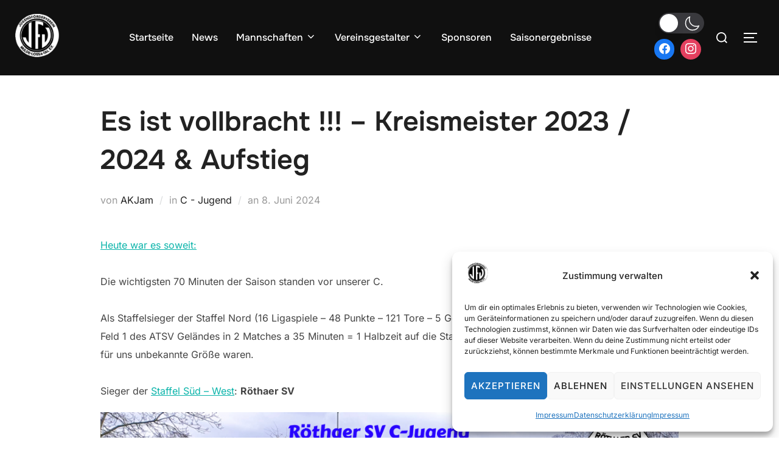

--- FILE ---
content_type: text/html; charset=UTF-8
request_url: https://jfv-muldelossatal.de/2024/06/08/es-ist-vollbracht-kreismeister-2023-2024-aufstieg/
body_size: 70297
content:
<!DOCTYPE html>
<html lang="de"  data-wp-dark-mode-preset="0" class="no-js">
<head>
	<meta charset="UTF-8" />
	<meta name="viewport" content="width=device-width, initial-scale=1" />
	<script>(function(html){html.className = html.className.replace(/\bno-js\b/,'js')})(document.documentElement);</script>
<title>Es ist vollbracht !!! &#8211; Kreismeister 2023 / 2024 &amp; Aufstieg &#8211; Jugendförderverein Mulde-Lossa-Tal e.V.</title>
<meta name='robots' content='max-image-preview:large' />
<link rel="alternate" type="application/rss+xml" title="Jugendförderverein Mulde-Lossa-Tal e.V. &raquo; Feed" href="https://jfv-muldelossatal.de/feed/" />
<link rel="alternate" type="application/rss+xml" title="Jugendförderverein Mulde-Lossa-Tal e.V. &raquo; Kommentar-Feed" href="https://jfv-muldelossatal.de/comments/feed/" />
<link rel="alternate" type="application/rss+xml" title="Jugendförderverein Mulde-Lossa-Tal e.V. &raquo; Kommentar-Feed zu Es ist vollbracht !!! &#8211; Kreismeister 2023 / 2024 &amp; Aufstieg" href="https://jfv-muldelossatal.de/2024/06/08/es-ist-vollbracht-kreismeister-2023-2024-aufstieg/feed/" />
<link rel="alternate" title="oEmbed (JSON)" type="application/json+oembed" href="https://jfv-muldelossatal.de/wp-json/oembed/1.0/embed?url=https%3A%2F%2Fjfv-muldelossatal.de%2F2024%2F06%2F08%2Fes-ist-vollbracht-kreismeister-2023-2024-aufstieg%2F" />
<link rel="alternate" title="oEmbed (XML)" type="text/xml+oembed" href="https://jfv-muldelossatal.de/wp-json/oembed/1.0/embed?url=https%3A%2F%2Fjfv-muldelossatal.de%2F2024%2F06%2F08%2Fes-ist-vollbracht-kreismeister-2023-2024-aufstieg%2F&#038;format=xml" />
<style id='wp-img-auto-sizes-contain-inline-css'>
img:is([sizes=auto i],[sizes^="auto," i]){contain-intrinsic-size:3000px 1500px}
/*# sourceURL=wp-img-auto-sizes-contain-inline-css */
</style>
<link rel='stylesheet' id='wp-dark-mode-css' href='https://jfv-muldelossatal.de/wp-content/plugins/wp-dark-mode/assets/css/app.min.css?ver=5.3.1' media='all' />
<style id='wp-dark-mode-inline-css'>
html[data-wp-dark-mode-active], [data-wp-dark-mode-loading] {
				--wpdm-body-filter: brightness(100%) contrast(90%) grayscale(0%) sepia(10%);
				--wpdm-grayscale: 0%;
	--wpdm-img-brightness: 100%;
	--wpdm-img-grayscale: 0%;
	--wpdm-video-brightness: 100%;
	--wpdm-video-grayscale: 0%;

	--wpdm-large-font-sized: 1em;
}
.wp-dark-mode-active, [data-wp-dark-mode-active] {
						--wpdm-background-color: #232323;
						--wpdm-text-color: #f0f0f0; }
/*# sourceURL=wp-dark-mode-inline-css */
</style>
<style id='wp-emoji-styles-inline-css'>

	img.wp-smiley, img.emoji {
		display: inline !important;
		border: none !important;
		box-shadow: none !important;
		height: 1em !important;
		width: 1em !important;
		margin: 0 0.07em !important;
		vertical-align: -0.1em !important;
		background: none !important;
		padding: 0 !important;
	}
/*# sourceURL=wp-emoji-styles-inline-css */
</style>
<style id='wp-block-library-inline-css'>
:root{--wp-block-synced-color:#7a00df;--wp-block-synced-color--rgb:122,0,223;--wp-bound-block-color:var(--wp-block-synced-color);--wp-editor-canvas-background:#ddd;--wp-admin-theme-color:#007cba;--wp-admin-theme-color--rgb:0,124,186;--wp-admin-theme-color-darker-10:#006ba1;--wp-admin-theme-color-darker-10--rgb:0,107,160.5;--wp-admin-theme-color-darker-20:#005a87;--wp-admin-theme-color-darker-20--rgb:0,90,135;--wp-admin-border-width-focus:2px}@media (min-resolution:192dpi){:root{--wp-admin-border-width-focus:1.5px}}.wp-element-button{cursor:pointer}:root .has-very-light-gray-background-color{background-color:#eee}:root .has-very-dark-gray-background-color{background-color:#313131}:root .has-very-light-gray-color{color:#eee}:root .has-very-dark-gray-color{color:#313131}:root .has-vivid-green-cyan-to-vivid-cyan-blue-gradient-background{background:linear-gradient(135deg,#00d084,#0693e3)}:root .has-purple-crush-gradient-background{background:linear-gradient(135deg,#34e2e4,#4721fb 50%,#ab1dfe)}:root .has-hazy-dawn-gradient-background{background:linear-gradient(135deg,#faaca8,#dad0ec)}:root .has-subdued-olive-gradient-background{background:linear-gradient(135deg,#fafae1,#67a671)}:root .has-atomic-cream-gradient-background{background:linear-gradient(135deg,#fdd79a,#004a59)}:root .has-nightshade-gradient-background{background:linear-gradient(135deg,#330968,#31cdcf)}:root .has-midnight-gradient-background{background:linear-gradient(135deg,#020381,#2874fc)}:root{--wp--preset--font-size--normal:16px;--wp--preset--font-size--huge:42px}.has-regular-font-size{font-size:1em}.has-larger-font-size{font-size:2.625em}.has-normal-font-size{font-size:var(--wp--preset--font-size--normal)}.has-huge-font-size{font-size:var(--wp--preset--font-size--huge)}.has-text-align-center{text-align:center}.has-text-align-left{text-align:left}.has-text-align-right{text-align:right}.has-fit-text{white-space:nowrap!important}#end-resizable-editor-section{display:none}.aligncenter{clear:both}.items-justified-left{justify-content:flex-start}.items-justified-center{justify-content:center}.items-justified-right{justify-content:flex-end}.items-justified-space-between{justify-content:space-between}.screen-reader-text{border:0;clip-path:inset(50%);height:1px;margin:-1px;overflow:hidden;padding:0;position:absolute;width:1px;word-wrap:normal!important}.screen-reader-text:focus{background-color:#ddd;clip-path:none;color:#444;display:block;font-size:1em;height:auto;left:5px;line-height:normal;padding:15px 23px 14px;text-decoration:none;top:5px;width:auto;z-index:100000}html :where(.has-border-color){border-style:solid}html :where([style*=border-top-color]){border-top-style:solid}html :where([style*=border-right-color]){border-right-style:solid}html :where([style*=border-bottom-color]){border-bottom-style:solid}html :where([style*=border-left-color]){border-left-style:solid}html :where([style*=border-width]){border-style:solid}html :where([style*=border-top-width]){border-top-style:solid}html :where([style*=border-right-width]){border-right-style:solid}html :where([style*=border-bottom-width]){border-bottom-style:solid}html :where([style*=border-left-width]){border-left-style:solid}html :where(img[class*=wp-image-]){height:auto;max-width:100%}:where(figure){margin:0 0 1em}html :where(.is-position-sticky){--wp-admin--admin-bar--position-offset:var(--wp-admin--admin-bar--height,0px)}@media screen and (max-width:600px){html :where(.is-position-sticky){--wp-admin--admin-bar--position-offset:0px}}

/*# sourceURL=wp-block-library-inline-css */
</style><style id='wp-block-archives-inline-css'>
.wp-block-archives{box-sizing:border-box}.wp-block-archives-dropdown label{display:block}
/*# sourceURL=https://jfv-muldelossatal.de/wp-includes/blocks/archives/style.min.css */
</style>
<style id='wp-block-image-inline-css'>
.wp-block-image>a,.wp-block-image>figure>a{display:inline-block}.wp-block-image img{box-sizing:border-box;height:auto;max-width:100%;vertical-align:bottom}@media not (prefers-reduced-motion){.wp-block-image img.hide{visibility:hidden}.wp-block-image img.show{animation:show-content-image .4s}}.wp-block-image[style*=border-radius] img,.wp-block-image[style*=border-radius]>a{border-radius:inherit}.wp-block-image.has-custom-border img{box-sizing:border-box}.wp-block-image.aligncenter{text-align:center}.wp-block-image.alignfull>a,.wp-block-image.alignwide>a{width:100%}.wp-block-image.alignfull img,.wp-block-image.alignwide img{height:auto;width:100%}.wp-block-image .aligncenter,.wp-block-image .alignleft,.wp-block-image .alignright,.wp-block-image.aligncenter,.wp-block-image.alignleft,.wp-block-image.alignright{display:table}.wp-block-image .aligncenter>figcaption,.wp-block-image .alignleft>figcaption,.wp-block-image .alignright>figcaption,.wp-block-image.aligncenter>figcaption,.wp-block-image.alignleft>figcaption,.wp-block-image.alignright>figcaption{caption-side:bottom;display:table-caption}.wp-block-image .alignleft{float:left;margin:.5em 1em .5em 0}.wp-block-image .alignright{float:right;margin:.5em 0 .5em 1em}.wp-block-image .aligncenter{margin-left:auto;margin-right:auto}.wp-block-image :where(figcaption){margin-bottom:1em;margin-top:.5em}.wp-block-image.is-style-circle-mask img{border-radius:9999px}@supports ((-webkit-mask-image:none) or (mask-image:none)) or (-webkit-mask-image:none){.wp-block-image.is-style-circle-mask img{border-radius:0;-webkit-mask-image:url('data:image/svg+xml;utf8,<svg viewBox="0 0 100 100" xmlns="http://www.w3.org/2000/svg"><circle cx="50" cy="50" r="50"/></svg>');mask-image:url('data:image/svg+xml;utf8,<svg viewBox="0 0 100 100" xmlns="http://www.w3.org/2000/svg"><circle cx="50" cy="50" r="50"/></svg>');mask-mode:alpha;-webkit-mask-position:center;mask-position:center;-webkit-mask-repeat:no-repeat;mask-repeat:no-repeat;-webkit-mask-size:contain;mask-size:contain}}:root :where(.wp-block-image.is-style-rounded img,.wp-block-image .is-style-rounded img){border-radius:9999px}.wp-block-image figure{margin:0}.wp-lightbox-container{display:flex;flex-direction:column;position:relative}.wp-lightbox-container img{cursor:zoom-in}.wp-lightbox-container img:hover+button{opacity:1}.wp-lightbox-container button{align-items:center;backdrop-filter:blur(16px) saturate(180%);background-color:#5a5a5a40;border:none;border-radius:4px;cursor:zoom-in;display:flex;height:20px;justify-content:center;opacity:0;padding:0;position:absolute;right:16px;text-align:center;top:16px;width:20px;z-index:100}@media not (prefers-reduced-motion){.wp-lightbox-container button{transition:opacity .2s ease}}.wp-lightbox-container button:focus-visible{outline:3px auto #5a5a5a40;outline:3px auto -webkit-focus-ring-color;outline-offset:3px}.wp-lightbox-container button:hover{cursor:pointer;opacity:1}.wp-lightbox-container button:focus{opacity:1}.wp-lightbox-container button:focus,.wp-lightbox-container button:hover,.wp-lightbox-container button:not(:hover):not(:active):not(.has-background){background-color:#5a5a5a40;border:none}.wp-lightbox-overlay{box-sizing:border-box;cursor:zoom-out;height:100vh;left:0;overflow:hidden;position:fixed;top:0;visibility:hidden;width:100%;z-index:100000}.wp-lightbox-overlay .close-button{align-items:center;cursor:pointer;display:flex;justify-content:center;min-height:40px;min-width:40px;padding:0;position:absolute;right:calc(env(safe-area-inset-right) + 16px);top:calc(env(safe-area-inset-top) + 16px);z-index:5000000}.wp-lightbox-overlay .close-button:focus,.wp-lightbox-overlay .close-button:hover,.wp-lightbox-overlay .close-button:not(:hover):not(:active):not(.has-background){background:none;border:none}.wp-lightbox-overlay .lightbox-image-container{height:var(--wp--lightbox-container-height);left:50%;overflow:hidden;position:absolute;top:50%;transform:translate(-50%,-50%);transform-origin:top left;width:var(--wp--lightbox-container-width);z-index:9999999999}.wp-lightbox-overlay .wp-block-image{align-items:center;box-sizing:border-box;display:flex;height:100%;justify-content:center;margin:0;position:relative;transform-origin:0 0;width:100%;z-index:3000000}.wp-lightbox-overlay .wp-block-image img{height:var(--wp--lightbox-image-height);min-height:var(--wp--lightbox-image-height);min-width:var(--wp--lightbox-image-width);width:var(--wp--lightbox-image-width)}.wp-lightbox-overlay .wp-block-image figcaption{display:none}.wp-lightbox-overlay button{background:none;border:none}.wp-lightbox-overlay .scrim{background-color:#fff;height:100%;opacity:.9;position:absolute;width:100%;z-index:2000000}.wp-lightbox-overlay.active{visibility:visible}@media not (prefers-reduced-motion){.wp-lightbox-overlay.active{animation:turn-on-visibility .25s both}.wp-lightbox-overlay.active img{animation:turn-on-visibility .35s both}.wp-lightbox-overlay.show-closing-animation:not(.active){animation:turn-off-visibility .35s both}.wp-lightbox-overlay.show-closing-animation:not(.active) img{animation:turn-off-visibility .25s both}.wp-lightbox-overlay.zoom.active{animation:none;opacity:1;visibility:visible}.wp-lightbox-overlay.zoom.active .lightbox-image-container{animation:lightbox-zoom-in .4s}.wp-lightbox-overlay.zoom.active .lightbox-image-container img{animation:none}.wp-lightbox-overlay.zoom.active .scrim{animation:turn-on-visibility .4s forwards}.wp-lightbox-overlay.zoom.show-closing-animation:not(.active){animation:none}.wp-lightbox-overlay.zoom.show-closing-animation:not(.active) .lightbox-image-container{animation:lightbox-zoom-out .4s}.wp-lightbox-overlay.zoom.show-closing-animation:not(.active) .lightbox-image-container img{animation:none}.wp-lightbox-overlay.zoom.show-closing-animation:not(.active) .scrim{animation:turn-off-visibility .4s forwards}}@keyframes show-content-image{0%{visibility:hidden}99%{visibility:hidden}to{visibility:visible}}@keyframes turn-on-visibility{0%{opacity:0}to{opacity:1}}@keyframes turn-off-visibility{0%{opacity:1;visibility:visible}99%{opacity:0;visibility:visible}to{opacity:0;visibility:hidden}}@keyframes lightbox-zoom-in{0%{transform:translate(calc((-100vw + var(--wp--lightbox-scrollbar-width))/2 + var(--wp--lightbox-initial-left-position)),calc(-50vh + var(--wp--lightbox-initial-top-position))) scale(var(--wp--lightbox-scale))}to{transform:translate(-50%,-50%) scale(1)}}@keyframes lightbox-zoom-out{0%{transform:translate(-50%,-50%) scale(1);visibility:visible}99%{visibility:visible}to{transform:translate(calc((-100vw + var(--wp--lightbox-scrollbar-width))/2 + var(--wp--lightbox-initial-left-position)),calc(-50vh + var(--wp--lightbox-initial-top-position))) scale(var(--wp--lightbox-scale));visibility:hidden}}
/*# sourceURL=https://jfv-muldelossatal.de/wp-includes/blocks/image/style.min.css */
</style>
<style id='wp-block-image-theme-inline-css'>
:root :where(.wp-block-image figcaption){color:#555;font-size:13px;text-align:center}.is-dark-theme :root :where(.wp-block-image figcaption){color:#ffffffa6}.wp-block-image{margin:0 0 1em}
/*# sourceURL=https://jfv-muldelossatal.de/wp-includes/blocks/image/theme.min.css */
</style>
<style id='wp-block-latest-posts-inline-css'>
.wp-block-latest-posts{box-sizing:border-box}.wp-block-latest-posts.alignleft{margin-right:2em}.wp-block-latest-posts.alignright{margin-left:2em}.wp-block-latest-posts.wp-block-latest-posts__list{list-style:none}.wp-block-latest-posts.wp-block-latest-posts__list li{clear:both;overflow-wrap:break-word}.wp-block-latest-posts.is-grid{display:flex;flex-wrap:wrap}.wp-block-latest-posts.is-grid li{margin:0 1.25em 1.25em 0;width:100%}@media (min-width:600px){.wp-block-latest-posts.columns-2 li{width:calc(50% - .625em)}.wp-block-latest-posts.columns-2 li:nth-child(2n){margin-right:0}.wp-block-latest-posts.columns-3 li{width:calc(33.33333% - .83333em)}.wp-block-latest-posts.columns-3 li:nth-child(3n){margin-right:0}.wp-block-latest-posts.columns-4 li{width:calc(25% - .9375em)}.wp-block-latest-posts.columns-4 li:nth-child(4n){margin-right:0}.wp-block-latest-posts.columns-5 li{width:calc(20% - 1em)}.wp-block-latest-posts.columns-5 li:nth-child(5n){margin-right:0}.wp-block-latest-posts.columns-6 li{width:calc(16.66667% - 1.04167em)}.wp-block-latest-posts.columns-6 li:nth-child(6n){margin-right:0}}:root :where(.wp-block-latest-posts.is-grid){padding:0}:root :where(.wp-block-latest-posts.wp-block-latest-posts__list){padding-left:0}.wp-block-latest-posts__post-author,.wp-block-latest-posts__post-date{display:block;font-size:.8125em}.wp-block-latest-posts__post-excerpt,.wp-block-latest-posts__post-full-content{margin-bottom:1em;margin-top:.5em}.wp-block-latest-posts__featured-image a{display:inline-block}.wp-block-latest-posts__featured-image img{height:auto;max-width:100%;width:auto}.wp-block-latest-posts__featured-image.alignleft{float:left;margin-right:1em}.wp-block-latest-posts__featured-image.alignright{float:right;margin-left:1em}.wp-block-latest-posts__featured-image.aligncenter{margin-bottom:1em;text-align:center}
/*# sourceURL=https://jfv-muldelossatal.de/wp-includes/blocks/latest-posts/style.min.css */
</style>
<style id='wp-block-video-inline-css'>
.wp-block-video{box-sizing:border-box}.wp-block-video video{height:auto;vertical-align:middle;width:100%}@supports (position:sticky){.wp-block-video [poster]{object-fit:cover}}.wp-block-video.aligncenter{text-align:center}.wp-block-video :where(figcaption){margin-bottom:1em;margin-top:.5em}
/*# sourceURL=https://jfv-muldelossatal.de/wp-includes/blocks/video/style.min.css */
</style>
<style id='wp-block-video-theme-inline-css'>
.wp-block-video :where(figcaption){color:#555;font-size:13px;text-align:center}.is-dark-theme .wp-block-video :where(figcaption){color:#ffffffa6}.wp-block-video{margin:0 0 1em}
/*# sourceURL=https://jfv-muldelossatal.de/wp-includes/blocks/video/theme.min.css */
</style>
<style id='wp-block-columns-inline-css'>
.wp-block-columns{box-sizing:border-box;display:flex;flex-wrap:wrap!important}@media (min-width:782px){.wp-block-columns{flex-wrap:nowrap!important}}.wp-block-columns{align-items:normal!important}.wp-block-columns.are-vertically-aligned-top{align-items:flex-start}.wp-block-columns.are-vertically-aligned-center{align-items:center}.wp-block-columns.are-vertically-aligned-bottom{align-items:flex-end}@media (max-width:781px){.wp-block-columns:not(.is-not-stacked-on-mobile)>.wp-block-column{flex-basis:100%!important}}@media (min-width:782px){.wp-block-columns:not(.is-not-stacked-on-mobile)>.wp-block-column{flex-basis:0;flex-grow:1}.wp-block-columns:not(.is-not-stacked-on-mobile)>.wp-block-column[style*=flex-basis]{flex-grow:0}}.wp-block-columns.is-not-stacked-on-mobile{flex-wrap:nowrap!important}.wp-block-columns.is-not-stacked-on-mobile>.wp-block-column{flex-basis:0;flex-grow:1}.wp-block-columns.is-not-stacked-on-mobile>.wp-block-column[style*=flex-basis]{flex-grow:0}:where(.wp-block-columns){margin-bottom:1.75em}:where(.wp-block-columns.has-background){padding:1.25em 2.375em}.wp-block-column{flex-grow:1;min-width:0;overflow-wrap:break-word;word-break:break-word}.wp-block-column.is-vertically-aligned-top{align-self:flex-start}.wp-block-column.is-vertically-aligned-center{align-self:center}.wp-block-column.is-vertically-aligned-bottom{align-self:flex-end}.wp-block-column.is-vertically-aligned-stretch{align-self:stretch}.wp-block-column.is-vertically-aligned-bottom,.wp-block-column.is-vertically-aligned-center,.wp-block-column.is-vertically-aligned-top{width:100%}
/*# sourceURL=https://jfv-muldelossatal.de/wp-includes/blocks/columns/style.min.css */
</style>
<style id='wp-block-separator-inline-css'>
@charset "UTF-8";.wp-block-separator{border:none;border-top:2px solid}:root :where(.wp-block-separator.is-style-dots){height:auto;line-height:1;text-align:center}:root :where(.wp-block-separator.is-style-dots):before{color:currentColor;content:"···";font-family:serif;font-size:1.5em;letter-spacing:2em;padding-left:2em}.wp-block-separator.is-style-dots{background:none!important;border:none!important}
/*# sourceURL=https://jfv-muldelossatal.de/wp-includes/blocks/separator/style.min.css */
</style>
<style id='wp-block-separator-theme-inline-css'>
.wp-block-separator.has-css-opacity{opacity:.4}.wp-block-separator{border:none;border-bottom:2px solid;margin-left:auto;margin-right:auto}.wp-block-separator.has-alpha-channel-opacity{opacity:1}.wp-block-separator:not(.is-style-wide):not(.is-style-dots){width:100px}.wp-block-separator.has-background:not(.is-style-dots){border-bottom:none;height:1px}.wp-block-separator.has-background:not(.is-style-wide):not(.is-style-dots){height:2px}
/*# sourceURL=https://jfv-muldelossatal.de/wp-includes/blocks/separator/theme.min.css */
</style>
<link rel='stylesheet' id='wpzoom-social-icons-block-style-css' href='https://jfv-muldelossatal.de/wp-content/plugins/social-icons-widget-by-wpzoom/block/dist/style-wpzoom-social-icons.css?ver=4.5.4' media='all' />
<style id='global-styles-inline-css'>
:root{--wp--preset--aspect-ratio--square: 1;--wp--preset--aspect-ratio--4-3: 4/3;--wp--preset--aspect-ratio--3-4: 3/4;--wp--preset--aspect-ratio--3-2: 3/2;--wp--preset--aspect-ratio--2-3: 2/3;--wp--preset--aspect-ratio--16-9: 16/9;--wp--preset--aspect-ratio--9-16: 9/16;--wp--preset--color--black: #000000;--wp--preset--color--cyan-bluish-gray: #abb8c3;--wp--preset--color--white: #ffffff;--wp--preset--color--pale-pink: #f78da7;--wp--preset--color--vivid-red: #cf2e2e;--wp--preset--color--luminous-vivid-orange: #ff6900;--wp--preset--color--luminous-vivid-amber: #fcb900;--wp--preset--color--light-green-cyan: #7bdcb5;--wp--preset--color--vivid-green-cyan: #00d084;--wp--preset--color--pale-cyan-blue: #8ed1fc;--wp--preset--color--vivid-cyan-blue: #0693e3;--wp--preset--color--vivid-purple: #9b51e0;--wp--preset--color--primary: #101010;--wp--preset--color--secondary: #dd3333;--wp--preset--color--header-footer: #101010;--wp--preset--color--tertiary: #6C6C77;--wp--preset--color--lightgrey: #D9D9D9;--wp--preset--color--foreground: #000;--wp--preset--color--background: #f9fafd;--wp--preset--color--light-background: #ffffff;--wp--preset--gradient--vivid-cyan-blue-to-vivid-purple: linear-gradient(135deg,rgb(6,147,227) 0%,rgb(155,81,224) 100%);--wp--preset--gradient--light-green-cyan-to-vivid-green-cyan: linear-gradient(135deg,rgb(122,220,180) 0%,rgb(0,208,130) 100%);--wp--preset--gradient--luminous-vivid-amber-to-luminous-vivid-orange: linear-gradient(135deg,rgb(252,185,0) 0%,rgb(255,105,0) 100%);--wp--preset--gradient--luminous-vivid-orange-to-vivid-red: linear-gradient(135deg,rgb(255,105,0) 0%,rgb(207,46,46) 100%);--wp--preset--gradient--very-light-gray-to-cyan-bluish-gray: linear-gradient(135deg,rgb(238,238,238) 0%,rgb(169,184,195) 100%);--wp--preset--gradient--cool-to-warm-spectrum: linear-gradient(135deg,rgb(74,234,220) 0%,rgb(151,120,209) 20%,rgb(207,42,186) 40%,rgb(238,44,130) 60%,rgb(251,105,98) 80%,rgb(254,248,76) 100%);--wp--preset--gradient--blush-light-purple: linear-gradient(135deg,rgb(255,206,236) 0%,rgb(152,150,240) 100%);--wp--preset--gradient--blush-bordeaux: linear-gradient(135deg,rgb(254,205,165) 0%,rgb(254,45,45) 50%,rgb(107,0,62) 100%);--wp--preset--gradient--luminous-dusk: linear-gradient(135deg,rgb(255,203,112) 0%,rgb(199,81,192) 50%,rgb(65,88,208) 100%);--wp--preset--gradient--pale-ocean: linear-gradient(135deg,rgb(255,245,203) 0%,rgb(182,227,212) 50%,rgb(51,167,181) 100%);--wp--preset--gradient--electric-grass: linear-gradient(135deg,rgb(202,248,128) 0%,rgb(113,206,126) 100%);--wp--preset--gradient--midnight: linear-gradient(135deg,rgb(2,3,129) 0%,rgb(40,116,252) 100%);--wp--preset--gradient--black-primary: linear-gradient(180deg, var(--wp--preset--color--secondary) 0%, var(--wp--preset--color--secondary) 73%, var(--wp--preset--color--background) 73%, var(--wp--preset--color--background) 100%);--wp--preset--gradient--black-secondary: linear-gradient(135deg,rgba(0,0,0,1) 50%,var(--wp--preset--color--tertiary) 100%);--wp--preset--font-size--small: clamp(14px, 0.875rem + ((1vw - 3.2px) * 0.227), 16px);--wp--preset--font-size--medium: clamp(16px, 1rem + ((1vw - 3.2px) * 0.455), 20px);--wp--preset--font-size--large: clamp(22px, 1.375rem + ((1vw - 3.2px) * 1.591), 36px);--wp--preset--font-size--x-large: clamp(30px, 1.875rem + ((1vw - 3.2px) * 2.273), 50px);--wp--preset--font-size--x-small: clamp(14px, 0.875rem + ((1vw - 3.2px) * 1), 14px);--wp--preset--font-size--max-36: clamp(24px, 1.5rem + ((1vw - 3.2px) * 1.364), 36px);--wp--preset--font-size--max-48: clamp(26px, 1.625rem + ((1vw - 3.2px) * 2.5), 48px);--wp--preset--font-size--max-60: clamp(30px, 1.875rem + ((1vw - 3.2px) * 3.409), 60px);--wp--preset--font-size--max-72: clamp(38px, 2.375rem + ((1vw - 3.2px) * 3.864), 72px);--wp--preset--spacing--20: 0.44rem;--wp--preset--spacing--30: 0.67rem;--wp--preset--spacing--40: 1rem;--wp--preset--spacing--50: 1.5rem;--wp--preset--spacing--60: 2.25rem;--wp--preset--spacing--70: 3.38rem;--wp--preset--spacing--80: 5.06rem;--wp--preset--spacing--x-small: 20px;--wp--preset--spacing--small: 40px;--wp--preset--spacing--medium: 60px;--wp--preset--spacing--large: 80px;--wp--preset--spacing--x-large: 100px;--wp--preset--shadow--natural: 6px 6px 9px rgba(0, 0, 0, 0.2);--wp--preset--shadow--deep: 12px 12px 50px rgba(0, 0, 0, 0.4);--wp--preset--shadow--sharp: 6px 6px 0px rgba(0, 0, 0, 0.2);--wp--preset--shadow--outlined: 6px 6px 0px -3px rgb(255, 255, 255), 6px 6px rgb(0, 0, 0);--wp--preset--shadow--crisp: 6px 6px 0px rgb(0, 0, 0);--wp--custom--font-weight--black: 900;--wp--custom--font-weight--bold: 700;--wp--custom--font-weight--extra-bold: 800;--wp--custom--font-weight--light: 300;--wp--custom--font-weight--medium: 500;--wp--custom--font-weight--regular: 400;--wp--custom--font-weight--semi-bold: 600;--wp--custom--line-height--body: 1.75;--wp--custom--line-height--heading: 1.1;--wp--custom--line-height--medium: 1.5;--wp--custom--line-height--one: 1;--wp--custom--spacing--outer: 30px;}:root { --wp--style--global--content-size: 950px;--wp--style--global--wide-size: 1200px; }:where(body) { margin: 0; }.wp-site-blocks { padding-top: var(--wp--style--root--padding-top); padding-bottom: var(--wp--style--root--padding-bottom); }.has-global-padding { padding-right: var(--wp--style--root--padding-right); padding-left: var(--wp--style--root--padding-left); }.has-global-padding > .alignfull { margin-right: calc(var(--wp--style--root--padding-right) * -1); margin-left: calc(var(--wp--style--root--padding-left) * -1); }.has-global-padding :where(:not(.alignfull.is-layout-flow) > .has-global-padding:not(.wp-block-block, .alignfull)) { padding-right: 0; padding-left: 0; }.has-global-padding :where(:not(.alignfull.is-layout-flow) > .has-global-padding:not(.wp-block-block, .alignfull)) > .alignfull { margin-left: 0; margin-right: 0; }.wp-site-blocks > .alignleft { float: left; margin-right: 2em; }.wp-site-blocks > .alignright { float: right; margin-left: 2em; }.wp-site-blocks > .aligncenter { justify-content: center; margin-left: auto; margin-right: auto; }:where(.wp-site-blocks) > * { margin-block-start: 20px; margin-block-end: 0; }:where(.wp-site-blocks) > :first-child { margin-block-start: 0; }:where(.wp-site-blocks) > :last-child { margin-block-end: 0; }:root { --wp--style--block-gap: 20px; }:root :where(.is-layout-flow) > :first-child{margin-block-start: 0;}:root :where(.is-layout-flow) > :last-child{margin-block-end: 0;}:root :where(.is-layout-flow) > *{margin-block-start: 20px;margin-block-end: 0;}:root :where(.is-layout-constrained) > :first-child{margin-block-start: 0;}:root :where(.is-layout-constrained) > :last-child{margin-block-end: 0;}:root :where(.is-layout-constrained) > *{margin-block-start: 20px;margin-block-end: 0;}:root :where(.is-layout-flex){gap: 20px;}:root :where(.is-layout-grid){gap: 20px;}.is-layout-flow > .alignleft{float: left;margin-inline-start: 0;margin-inline-end: 2em;}.is-layout-flow > .alignright{float: right;margin-inline-start: 2em;margin-inline-end: 0;}.is-layout-flow > .aligncenter{margin-left: auto !important;margin-right: auto !important;}.is-layout-constrained > .alignleft{float: left;margin-inline-start: 0;margin-inline-end: 2em;}.is-layout-constrained > .alignright{float: right;margin-inline-start: 2em;margin-inline-end: 0;}.is-layout-constrained > .aligncenter{margin-left: auto !important;margin-right: auto !important;}.is-layout-constrained > :where(:not(.alignleft):not(.alignright):not(.alignfull)){max-width: var(--wp--style--global--content-size);margin-left: auto !important;margin-right: auto !important;}.is-layout-constrained > .alignwide{max-width: var(--wp--style--global--wide-size);}body .is-layout-flex{display: flex;}.is-layout-flex{flex-wrap: wrap;align-items: center;}.is-layout-flex > :is(*, div){margin: 0;}body .is-layout-grid{display: grid;}.is-layout-grid > :is(*, div){margin: 0;}body{font-size: var(--wp--preset--font-size--small);font-weight: var(--wp--custom--font-weight--regular);line-height: var(--wp--custom--line-height--body);--wp--style--root--padding-top: 0px;--wp--style--root--padding-right: 0px;--wp--style--root--padding-bottom: 0px;--wp--style--root--padding-left: 0px;}a:where(:not(.wp-element-button)){color: var(--wp--preset--color--primary);text-decoration: underline;}:root :where(.wp-element-button, .wp-block-button__link){background-color: #32373c;border-radius: 0;border-width: 0;color: #fff;font-family: inherit;font-size: inherit;font-style: inherit;font-weight: inherit;letter-spacing: inherit;line-height: inherit;padding-top: 10px;padding-right: 25px;padding-bottom: 10px;padding-left: 25px;text-decoration: none;text-transform: inherit;}.has-black-color{color: var(--wp--preset--color--black) !important;}.has-cyan-bluish-gray-color{color: var(--wp--preset--color--cyan-bluish-gray) !important;}.has-white-color{color: var(--wp--preset--color--white) !important;}.has-pale-pink-color{color: var(--wp--preset--color--pale-pink) !important;}.has-vivid-red-color{color: var(--wp--preset--color--vivid-red) !important;}.has-luminous-vivid-orange-color{color: var(--wp--preset--color--luminous-vivid-orange) !important;}.has-luminous-vivid-amber-color{color: var(--wp--preset--color--luminous-vivid-amber) !important;}.has-light-green-cyan-color{color: var(--wp--preset--color--light-green-cyan) !important;}.has-vivid-green-cyan-color{color: var(--wp--preset--color--vivid-green-cyan) !important;}.has-pale-cyan-blue-color{color: var(--wp--preset--color--pale-cyan-blue) !important;}.has-vivid-cyan-blue-color{color: var(--wp--preset--color--vivid-cyan-blue) !important;}.has-vivid-purple-color{color: var(--wp--preset--color--vivid-purple) !important;}.has-primary-color{color: var(--wp--preset--color--primary) !important;}.has-secondary-color{color: var(--wp--preset--color--secondary) !important;}.has-header-footer-color{color: var(--wp--preset--color--header-footer) !important;}.has-tertiary-color{color: var(--wp--preset--color--tertiary) !important;}.has-lightgrey-color{color: var(--wp--preset--color--lightgrey) !important;}.has-foreground-color{color: var(--wp--preset--color--foreground) !important;}.has-background-color{color: var(--wp--preset--color--background) !important;}.has-light-background-color{color: var(--wp--preset--color--light-background) !important;}.has-black-background-color{background-color: var(--wp--preset--color--black) !important;}.has-cyan-bluish-gray-background-color{background-color: var(--wp--preset--color--cyan-bluish-gray) !important;}.has-white-background-color{background-color: var(--wp--preset--color--white) !important;}.has-pale-pink-background-color{background-color: var(--wp--preset--color--pale-pink) !important;}.has-vivid-red-background-color{background-color: var(--wp--preset--color--vivid-red) !important;}.has-luminous-vivid-orange-background-color{background-color: var(--wp--preset--color--luminous-vivid-orange) !important;}.has-luminous-vivid-amber-background-color{background-color: var(--wp--preset--color--luminous-vivid-amber) !important;}.has-light-green-cyan-background-color{background-color: var(--wp--preset--color--light-green-cyan) !important;}.has-vivid-green-cyan-background-color{background-color: var(--wp--preset--color--vivid-green-cyan) !important;}.has-pale-cyan-blue-background-color{background-color: var(--wp--preset--color--pale-cyan-blue) !important;}.has-vivid-cyan-blue-background-color{background-color: var(--wp--preset--color--vivid-cyan-blue) !important;}.has-vivid-purple-background-color{background-color: var(--wp--preset--color--vivid-purple) !important;}.has-primary-background-color{background-color: var(--wp--preset--color--primary) !important;}.has-secondary-background-color{background-color: var(--wp--preset--color--secondary) !important;}.has-header-footer-background-color{background-color: var(--wp--preset--color--header-footer) !important;}.has-tertiary-background-color{background-color: var(--wp--preset--color--tertiary) !important;}.has-lightgrey-background-color{background-color: var(--wp--preset--color--lightgrey) !important;}.has-foreground-background-color{background-color: var(--wp--preset--color--foreground) !important;}.has-background-background-color{background-color: var(--wp--preset--color--background) !important;}.has-light-background-background-color{background-color: var(--wp--preset--color--light-background) !important;}.has-black-border-color{border-color: var(--wp--preset--color--black) !important;}.has-cyan-bluish-gray-border-color{border-color: var(--wp--preset--color--cyan-bluish-gray) !important;}.has-white-border-color{border-color: var(--wp--preset--color--white) !important;}.has-pale-pink-border-color{border-color: var(--wp--preset--color--pale-pink) !important;}.has-vivid-red-border-color{border-color: var(--wp--preset--color--vivid-red) !important;}.has-luminous-vivid-orange-border-color{border-color: var(--wp--preset--color--luminous-vivid-orange) !important;}.has-luminous-vivid-amber-border-color{border-color: var(--wp--preset--color--luminous-vivid-amber) !important;}.has-light-green-cyan-border-color{border-color: var(--wp--preset--color--light-green-cyan) !important;}.has-vivid-green-cyan-border-color{border-color: var(--wp--preset--color--vivid-green-cyan) !important;}.has-pale-cyan-blue-border-color{border-color: var(--wp--preset--color--pale-cyan-blue) !important;}.has-vivid-cyan-blue-border-color{border-color: var(--wp--preset--color--vivid-cyan-blue) !important;}.has-vivid-purple-border-color{border-color: var(--wp--preset--color--vivid-purple) !important;}.has-primary-border-color{border-color: var(--wp--preset--color--primary) !important;}.has-secondary-border-color{border-color: var(--wp--preset--color--secondary) !important;}.has-header-footer-border-color{border-color: var(--wp--preset--color--header-footer) !important;}.has-tertiary-border-color{border-color: var(--wp--preset--color--tertiary) !important;}.has-lightgrey-border-color{border-color: var(--wp--preset--color--lightgrey) !important;}.has-foreground-border-color{border-color: var(--wp--preset--color--foreground) !important;}.has-background-border-color{border-color: var(--wp--preset--color--background) !important;}.has-light-background-border-color{border-color: var(--wp--preset--color--light-background) !important;}.has-vivid-cyan-blue-to-vivid-purple-gradient-background{background: var(--wp--preset--gradient--vivid-cyan-blue-to-vivid-purple) !important;}.has-light-green-cyan-to-vivid-green-cyan-gradient-background{background: var(--wp--preset--gradient--light-green-cyan-to-vivid-green-cyan) !important;}.has-luminous-vivid-amber-to-luminous-vivid-orange-gradient-background{background: var(--wp--preset--gradient--luminous-vivid-amber-to-luminous-vivid-orange) !important;}.has-luminous-vivid-orange-to-vivid-red-gradient-background{background: var(--wp--preset--gradient--luminous-vivid-orange-to-vivid-red) !important;}.has-very-light-gray-to-cyan-bluish-gray-gradient-background{background: var(--wp--preset--gradient--very-light-gray-to-cyan-bluish-gray) !important;}.has-cool-to-warm-spectrum-gradient-background{background: var(--wp--preset--gradient--cool-to-warm-spectrum) !important;}.has-blush-light-purple-gradient-background{background: var(--wp--preset--gradient--blush-light-purple) !important;}.has-blush-bordeaux-gradient-background{background: var(--wp--preset--gradient--blush-bordeaux) !important;}.has-luminous-dusk-gradient-background{background: var(--wp--preset--gradient--luminous-dusk) !important;}.has-pale-ocean-gradient-background{background: var(--wp--preset--gradient--pale-ocean) !important;}.has-electric-grass-gradient-background{background: var(--wp--preset--gradient--electric-grass) !important;}.has-midnight-gradient-background{background: var(--wp--preset--gradient--midnight) !important;}.has-black-primary-gradient-background{background: var(--wp--preset--gradient--black-primary) !important;}.has-black-secondary-gradient-background{background: var(--wp--preset--gradient--black-secondary) !important;}.has-small-font-size{font-size: var(--wp--preset--font-size--small) !important;}.has-medium-font-size{font-size: var(--wp--preset--font-size--medium) !important;}.has-large-font-size{font-size: var(--wp--preset--font-size--large) !important;}.has-x-large-font-size{font-size: var(--wp--preset--font-size--x-large) !important;}.has-x-small-font-size{font-size: var(--wp--preset--font-size--x-small) !important;}.has-max-36-font-size{font-size: var(--wp--preset--font-size--max-36) !important;}.has-max-48-font-size{font-size: var(--wp--preset--font-size--max-48) !important;}.has-max-60-font-size{font-size: var(--wp--preset--font-size--max-60) !important;}.has-max-72-font-size{font-size: var(--wp--preset--font-size--max-72) !important;}
:root :where(.wp-block-columns){border-radius: 4px;border-width: 0;margin-bottom: 0px;}
:root :where(.wp-block-column){border-radius: 4px;border-width: 0;margin-bottom: 0px;}
/*# sourceURL=global-styles-inline-css */
</style>
<style id='core-block-supports-inline-css'>
.wp-elements-980864b684568a97d5a271528e8d47f7 a:where(:not(.wp-element-button)){color:var(--wp--preset--color--primary);}.wp-elements-9bdea51e076b7ad97d42760030fe82af a:where(:not(.wp-element-button)){color:var(--wp--preset--color--primary);}.wp-elements-1f7cf424e5212abad5ec34066ce99c4a a:where(:not(.wp-element-button)){color:var(--wp--preset--color--primary);}.wp-elements-6ac70ce21137ea554733516bc440673b a:where(:not(.wp-element-button)){color:var(--wp--preset--color--primary);}.wp-container-core-columns-is-layout-28f84493{flex-wrap:nowrap;}.wp-elements-9c89f250b6e4ad293f440438ad609815 a:where(:not(.wp-element-button)){color:var(--wp--preset--color--secondary);}
/*# sourceURL=core-block-supports-inline-css */
</style>

<link rel='stylesheet' id='dashicons-css' href='https://jfv-muldelossatal.de/wp-includes/css/dashicons.min.css?ver=3d168b2abcb7a4db959469eef3fc0312' media='all' />
<link rel='stylesheet' id='wpzoom-social-icons-academicons-css' href='https://jfv-muldelossatal.de/wp-content/plugins/social-icons-widget-by-wpzoom/assets/css/academicons.min.css?ver=1768502065' media='all' />
<link rel='stylesheet' id='wpzoom-social-icons-socicon-css' href='https://jfv-muldelossatal.de/wp-content/plugins/social-icons-widget-by-wpzoom/assets/css/wpzoom-socicon.css?ver=1768502065' media='all' />
<link rel='stylesheet' id='wpzoom-social-icons-font-awesome-5-css' href='https://jfv-muldelossatal.de/wp-content/plugins/social-icons-widget-by-wpzoom/assets/css/font-awesome-5.min.css?ver=1768502065' media='all' />
<link rel='stylesheet' id='wpzoom-social-icons-genericons-css' href='https://jfv-muldelossatal.de/wp-content/plugins/social-icons-widget-by-wpzoom/assets/css/genericons.css?ver=1768502065' media='all' />
<link rel='stylesheet' id='wp-components-css' href='https://jfv-muldelossatal.de/wp-includes/css/dist/components/style.min.css?ver=3d168b2abcb7a4db959469eef3fc0312' media='all' />
<link rel='stylesheet' id='wp-preferences-css' href='https://jfv-muldelossatal.de/wp-includes/css/dist/preferences/style.min.css?ver=3d168b2abcb7a4db959469eef3fc0312' media='all' />
<link rel='stylesheet' id='wp-block-editor-css' href='https://jfv-muldelossatal.de/wp-includes/css/dist/block-editor/style.min.css?ver=3d168b2abcb7a4db959469eef3fc0312' media='all' />
<link rel='stylesheet' id='popup-maker-block-library-style-css' href='https://jfv-muldelossatal.de/wp-content/plugins/popup-maker/dist/packages/block-library-style.css?ver=dbea705cfafe089d65f1' media='all' />
<link rel='stylesheet' id='simplelightbox-0-css' href='https://jfv-muldelossatal.de/wp-content/plugins/nextgen-gallery/static/Lightbox/simplelightbox/simple-lightbox.css?ver=4.0.4' media='all' />
<link rel='stylesheet' id='ngg_trigger_buttons-css' href='https://jfv-muldelossatal.de/wp-content/plugins/nextgen-gallery/static/GalleryDisplay/trigger_buttons.css?ver=4.0.4' media='all' />
<link rel='stylesheet' id='fontawesome_v4_shim_style-css' href='https://jfv-muldelossatal.de/wp-content/plugins/nextgen-gallery/static/FontAwesome/css/v4-shims.min.css?ver=3d168b2abcb7a4db959469eef3fc0312' media='all' />
<link rel='stylesheet' id='fontawesome-css' href='https://jfv-muldelossatal.de/wp-content/plugins/nextgen-gallery/static/FontAwesome/css/all.min.css?ver=3d168b2abcb7a4db959469eef3fc0312' media='all' />
<link rel='stylesheet' id='ngg_basic_slideshow_style-css' href='https://jfv-muldelossatal.de/wp-content/plugins/nextgen-gallery/static/Slideshow/ngg_basic_slideshow.css?ver=4.0.4' media='all' />
<link rel='stylesheet' id='ngg_slick_slideshow_style-css' href='https://jfv-muldelossatal.de/wp-content/plugins/nextgen-gallery/static/Slideshow/slick/slick.css?ver=4.0.4' media='all' />
<link rel='stylesheet' id='ngg_slick_slideshow_theme-css' href='https://jfv-muldelossatal.de/wp-content/plugins/nextgen-gallery/static/Slideshow/slick/slick-theme.css?ver=4.0.4' media='all' />
<link rel='stylesheet' id='cmplz-general-css' href='https://jfv-muldelossatal.de/wp-content/plugins/complianz-gdpr/assets/css/cookieblocker.min.css?ver=1765914277' media='all' />
<link rel='stylesheet' id='inspiro-google-fonts-css' href='https://jfv-muldelossatal.de/wp-content/fonts/50bcd1df5f2abace69862acf38d8c816.css?ver=2.1.8' media='all' />
<link rel='stylesheet' id='inspiro-style-css' href='https://jfv-muldelossatal.de/wp-content/themes/inspiro/assets/css/minified/style.min.css?ver=2.1.8' media='all' />
<style id='inspiro-style-inline-css'>
body, button, input, select, textarea {
font-family: 'Inter', sans-serif;
font-weight: 400;
}
@media screen and (min-width: 782px) {
body, button, input, select, textarea {
font-size: 16px;
line-height: 1.8;
} }
body:not(.wp-custom-logo) a.custom-logo-text {
font-family: 'Montserrat', sans-serif;
font-weight: 400;
text-transform: uppercase;
}
@media screen and (min-width: 782px) {
body:not(.wp-custom-logo) a.custom-logo-text {
font-size: 26px;
line-height: 1.8;
} }
h1, h2, h3, h4, h5, h6, .home.blog .entry-title, .page .entry-title, .page-title, #comments>h3, #respond>h3, .wp-block-button a, .entry-footer {
font-family: 'Onest', sans-serif;
font-weight: 600;
line-height: 1.4;
}
.home.blog .entry-title, .single .entry-title, .single .entry-cover-image .entry-header .entry-title {
font-size: 24px;
font-weight: 600;
line-height: 1.4;
}
@media screen and (min-width: 641px) and (max-width: 1024px) {
.home.blog .entry-title, .single .entry-title, .single .entry-cover-image .entry-header .entry-title {
font-size: 32px;
} }
@media screen and (min-width: 1025px) {
.home.blog .entry-title, .single .entry-title, .single .entry-cover-image .entry-header .entry-title {
font-size: 45px;
} }
.page .entry-title, .page-title, .page .entry-cover-image .entry-header .entry-title {
font-size: 24px;
font-weight: 600;
line-height: 1.4;
text-align: left;
}
@media screen and (min-width: 641px) and (max-width: 1024px) {
.page .entry-title, .page-title, .page .entry-cover-image .entry-header .entry-title {
font-size: 32px;
} }
@media screen and (min-width: 1025px) {
.page .entry-title, .page-title, .page .entry-cover-image .entry-header .entry-title {
font-size: 45px;
} }
.entry-content h1, .widget-area h1, h1:not(.entry-title):not(.page-title):not(.site-title) {
font-size: 24px;
font-weight: 600;
line-height: 1.4;
}
@media screen and (min-width: 641px) and (max-width: 1024px) {
.entry-content h1, .widget-area h1, h1:not(.entry-title):not(.page-title):not(.site-title) {
font-size: 32px;
} }
@media screen and (min-width: 1025px) {
.entry-content h1, .widget-area h1, h1:not(.entry-title):not(.page-title):not(.site-title) {
font-size: 45px;
} }
.entry-content h2, .page-content h2, .comment-content h2 {
font-size: 30px;
font-weight: 600;
line-height: 1.4;
}
.entry-content h3, .page-content h3, .comment-content h3 {
font-size: 24px;
font-weight: 600;
line-height: 1.4;
}
.entry-content h4, .page-content h4, .comment-content h4 {
font-size: 16px;
font-weight: 600;
line-height: 1.4;
}
.entry-content h5, .page-content h5, .comment-content h5 {
font-size: 14px;
font-weight: 600;
line-height: 1.4;
}
.entry-content h6, .page-content h6, .comment-content h6 {
font-size: 13px;
font-weight: 600;
line-height: 1.4;
}
.site-title {
font-family: 'Inter', sans-serif;
font-weight: 700;
line-height: 1.25;
}
@media screen and (min-width: 782px) {
.site-title {
font-size: 80px;
} }
.site-description {
font-family: 'Inter', sans-serif;
line-height: 1.8;
}
@media screen and (min-width: 782px) {
.site-description {
font-size: 20px;
} }
.custom-header-button {
font-family: 'Inter', sans-serif;
line-height: 1.8;
}
@media screen and (min-width: 782px) {
.custom-header-button {
font-size: 16px;
} }
.navbar-nav a {
font-family: 'Onest', sans-serif;
font-weight: 500;
line-height: 1.8;
}
@media screen and (min-width: 782px) {
.navbar-nav a {
font-size: 16px;
} }
@media screen and (max-width: 64em) {
.navbar-nav li a {
font-family: 'Onest', sans-serif;
font-size: 16px;
font-weight: 600;
text-transform: uppercase;
line-height: 1.8;
} }


		:root {
			--container-width: 1200px;
			--container-width-narrow: 950px;
			--container-padding: 30px;
		}
		
		/* Dynamic responsive padding media queries */
		@media (max-width: 1260px) {
			.wrap,
			.inner-wrap,
			.page .entry-content,
			.page:not(.inspiro-front-page) .entry-footer,
			.single .entry-wrapper,
			.single.has-sidebar.page-layout-sidebar-right .entry-header .inner-wrap,
			.wp-block-group > .wp-block-group__inner-container {
				padding-left: 30px;
				padding-right: 30px;
			}
		}
		
		@media (max-width: 1010px) {
			.single .entry-header .inner-wrap,
			.single .entry-content,
			.single .entry-footer,
			#comments {
				padding-left: 30px;
				padding-right: 30px;
			}
		}
		
/*# sourceURL=inspiro-style-inline-css */
</style>
<link rel='stylesheet' id='wpzoom-social-icons-font-awesome-3-css' href='https://jfv-muldelossatal.de/wp-content/plugins/social-icons-widget-by-wpzoom/assets/css/font-awesome-3.min.css?ver=1768502065' media='all' />
<link rel='stylesheet' id='wpzoom-social-icons-styles-css' href='https://jfv-muldelossatal.de/wp-content/plugins/social-icons-widget-by-wpzoom/assets/css/wpzoom-social-icons-styles.css?ver=1768502065' media='all' />
<link rel='stylesheet' id='sp-dsgvo_twbs4_grid-css' href='https://jfv-muldelossatal.de/wp-content/plugins/shapepress-dsgvo/public/css/bootstrap-grid.min.css?ver=3.1.38' media='all' />
<link rel='stylesheet' id='sp-dsgvo-css' href='https://jfv-muldelossatal.de/wp-content/plugins/shapepress-dsgvo/public/css/sp-dsgvo-public.min.css?ver=3.1.38' media='all' />
<link rel='stylesheet' id='sp-dsgvo_popup-css' href='https://jfv-muldelossatal.de/wp-content/plugins/shapepress-dsgvo/public/css/sp-dsgvo-popup.min.css?ver=3.1.38' media='all' />
<link rel='stylesheet' id='simplebar-css' href='https://jfv-muldelossatal.de/wp-content/plugins/shapepress-dsgvo/public/css/simplebar.min.css?ver=3d168b2abcb7a4db959469eef3fc0312' media='all' />
<style id='wp-block-paragraph-inline-css'>
.is-small-text{font-size:.875em}.is-regular-text{font-size:1em}.is-large-text{font-size:2.25em}.is-larger-text{font-size:3em}.has-drop-cap:not(:focus):first-letter{float:left;font-size:8.4em;font-style:normal;font-weight:100;line-height:.68;margin:.05em .1em 0 0;text-transform:uppercase}body.rtl .has-drop-cap:not(:focus):first-letter{float:none;margin-left:.1em}p.has-drop-cap.has-background{overflow:hidden}:root :where(p.has-background){padding:1.25em 2.375em}:where(p.has-text-color:not(.has-link-color)) a{color:inherit}p.has-text-align-left[style*="writing-mode:vertical-lr"],p.has-text-align-right[style*="writing-mode:vertical-rl"]{rotate:180deg}
/*# sourceURL=https://jfv-muldelossatal.de/wp-includes/blocks/paragraph/style.min.css */
</style>
<link rel='stylesheet' id='popup-maker-site-css' href='//jfv-muldelossatal.de/wp-content/uploads/2c1a7409556b6307bf3747076ef658c9.css?generated=1763939694&#038;ver=1.21.5' media='all' />
<script src="https://jfv-muldelossatal.de/wp-content/plugins/wp-dark-mode/assets/js/dark-mode.js?ver=5.3.1" id="wp-dark-mode-automatic-js"></script>
<script id="wp-dark-mode-js-extra">
var wp_dark_mode_json = {"security_key":"9198702e44","is_pro":"","version":"5.3.1","is_excluded":"","excluded_elements":" #wpadminbar, .wp-dark-mode-switch, .elementor-button-content-wrapper","options":{"frontend_enabled":true,"frontend_mode":"device","frontend_time_starts":"06:00 PM","frontend_time_ends":"06:00 AM","frontend_custom_css":"","frontend_remember_choice":true,"admin_enabled":true,"admin_enabled_block_editor":true,"admin_enabled_classic_editor":false,"floating_switch_enabled":false,"floating_switch_display":{"desktop":true,"mobile":true,"tablet":true},"floating_switch_has_delay":false,"floating_switch_delay":5,"floating_switch_hide_on_idle":false,"floating_switch_idle_timeout":5,"floating_switch_enabled_login_pages":false,"floating_switch_style":3,"floating_switch_size":"1","floating_switch_size_custom":100,"floating_switch_position":"right","floating_switch_position_side":"right","floating_switch_position_side_value":10,"floating_switch_position_bottom_value":10,"floating_switch_enabled_attention_effect":false,"floating_switch_attention_effect":"wobble","floating_switch_enabled_cta":false,"floating_switch_cta_text":"Enable Dark Mode","floating_switch_cta_color":"#ffffff","floating_switch_cta_background":"#000000","floating_switch_enabled_custom_icons":false,"floating_switch_icon_light":"","floating_switch_icon_dark":"","floating_switch_enabled_custom_texts":false,"floating_switch_text_light":"Light","floating_switch_text_dark":"Dark","menu_switch_enabled":false,"content_switch_enabled_top_of_posts":false,"content_switch_enabled_top_of_pages":false,"content_switch_style":1,"custom_triggers_enabled":false,"custom_triggers_triggers":[],"color_mode":"automatic","color_presets":[{"name":"Sweet Dark","bg":"#11131F","text":"#F8FAFC","link":"#04E2FF","link_hover":"#98F3FF","input_bg":"#45425F","input_text":"#FFFFFF","input_placeholder":"#6B7399","button_text":"#F8FAFC","button_hover_text":"#F3F5F7","button_bg":"#2E89FF","button_hover_bg":"#77B2FF","button_border":"#2E89FF","enable_scrollbar":true,"scrollbar_track":"#1D2033","scrollbar_thumb":"#2E334D"},{"name":"Gold","bg":"#000","text":"#dfdedb","link":"#e58c17","link_hover":"#e58c17","input_bg":"#000","input_text":"#dfdedb","input_placeholder":"#dfdedb","button_text":"#dfdedb","button_hover_text":"#dfdedb","button_bg":"#141414","button_hover_bg":"#141414","button_border":"#1e1e1e","enable_scrollbar":false,"scrollbar_track":"#141414","scrollbar_thumb":"#dfdedb"},{"name":"Sapphire","bg":"#1B2836","text":"#fff","link":"#459BE6","link_hover":"#459BE6","input_bg":"#1B2836","input_text":"#fff","input_placeholder":"#fff","button_text":"#fff","button_hover_text":"#fff","button_bg":"#2f3c4a","button_hover_bg":"#2f3c4a","button_border":"#394654","enable_scrollbar":false,"scrollbar_track":"#1B2836","scrollbar_thumb":"#fff"},{"name":"Tailwind","bg":"#111827","text":"#F8FAFC","link":"#06B6D4","link_hover":"#7EE5F6","input_bg":"#1E2133","input_text":"#FFFFFF","input_placeholder":"#A8AFBA","button_text":"#F8FAFC","button_hover_text":"#F3F5F7","button_bg":"#6366F1","button_hover_bg":"#8688FF","button_border":"#6E71FF","enable_scrollbar":false,"scrollbar_track":"#111827","scrollbar_thumb":"#374151"},{"name":"Midnight Bloom","bg":"#141438","text":"#F8FAFC","link":"#908DFF","link_hover":"#C1C0FF","input_bg":"#43415A","input_text":"#FFFFFF","input_placeholder":"#A9A7B7","button_text":"#141438","button_hover_text":"#33336F","button_bg":"#908DFF","button_hover_bg":"#B0AEFF","button_border":"#908DFF","enable_scrollbar":false,"scrollbar_track":"#212244","scrollbar_thumb":"#16173A"},{"name":"Fuchsia","bg":"#1E0024","text":"#fff","link":"#E251FF","link_hover":"#E251FF","input_bg":"#1E0024","input_text":"#fff","input_placeholder":"#fff","button_text":"#fff","button_hover_text":"#fff","button_bg":"#321438","button_hover_bg":"#321438","button_border":"#321438","enable_scrollbar":false,"scrollbar_track":"#1E0024","scrollbar_thumb":"#fff"},{"name":"Rose","bg":"#270000","text":"#fff","link":"#FF7878","link_hover":"#FF7878","input_bg":"#270000","input_text":"#fff","input_placeholder":"#fff","button_text":"#fff","button_hover_text":"#fff","button_bg":"#3b1414","button_hover_bg":"#3b1414","button_border":"#451e1e","enable_scrollbar":false,"scrollbar_track":"#270000","scrollbar_thumb":"#fff"},{"name":"Violet","bg":"#160037","text":"#EBEBEB","link":"#B381FF","link_hover":"#B381FF","input_bg":"#160037","input_text":"#EBEBEB","input_placeholder":"#EBEBEB","button_text":"#EBEBEB","button_hover_text":"#EBEBEB","button_bg":"#2a144b","button_hover_bg":"#2a144b","button_border":"#341e55","enable_scrollbar":false,"scrollbar_track":"#160037","scrollbar_thumb":"#EBEBEB"},{"name":"Pink","bg":"#121212","text":"#E6E6E6","link":"#FF9191","link_hover":"#FF9191","input_bg":"#121212","input_text":"#E6E6E6","input_placeholder":"#E6E6E6","button_text":"#E6E6E6","button_hover_text":"#E6E6E6","button_bg":"#262626","button_hover_bg":"#262626","button_border":"#303030","enable_scrollbar":false,"scrollbar_track":"#121212","scrollbar_thumb":"#E6E6E6"},{"name":"Kelly","bg":"#000A3B","text":"#FFFFFF","link":"#3AFF82","link_hover":"#3AFF82","input_bg":"#000A3B","input_text":"#FFFFFF","input_placeholder":"#FFFFFF","button_text":"#FFFFFF","button_hover_text":"#FFFFFF","button_bg":"#141e4f","button_hover_bg":"#141e4f","button_border":"#1e2859","enable_scrollbar":false,"scrollbar_track":"#000A3B","scrollbar_thumb":"#FFFFFF"},{"name":"Magenta","bg":"#171717","text":"#BFB7C0","link":"#F776F0","link_hover":"#F776F0","input_bg":"#171717","input_text":"#BFB7C0","input_placeholder":"#BFB7C0","button_text":"#BFB7C0","button_hover_text":"#BFB7C0","button_bg":"#2b2b2b","button_hover_bg":"#2b2b2b","button_border":"#353535","enable_scrollbar":false,"scrollbar_track":"#171717","scrollbar_thumb":"#BFB7C0"},{"name":"Green","bg":"#003711","text":"#FFFFFF","link":"#84FF6D","link_hover":"#84FF6D","input_bg":"#003711","input_text":"#FFFFFF","input_placeholder":"#FFFFFF","button_text":"#FFFFFF","button_hover_text":"#FFFFFF","button_bg":"#144b25","button_hover_bg":"#144b25","button_border":"#1e552f","enable_scrollbar":false,"scrollbar_track":"#003711","scrollbar_thumb":"#FFFFFF"},{"name":"Orange","bg":"#23243A","text":"#D6CB99","link":"#FF9323","link_hover":"#FF9323","input_bg":"#23243A","input_text":"#D6CB99","input_placeholder":"#D6CB99","button_text":"#D6CB99","button_hover_text":"#D6CB99","button_bg":"#37384e","button_hover_bg":"#37384e","button_border":"#414258","enable_scrollbar":false,"scrollbar_track":"#23243A","scrollbar_thumb":"#D6CB99"},{"name":"Yellow","bg":"#151819","text":"#D5D6D7","link":"#DAA40B","link_hover":"#DAA40B","input_bg":"#151819","input_text":"#D5D6D7","input_placeholder":"#D5D6D7","button_text":"#D5D6D7","button_hover_text":"#D5D6D7","button_bg":"#292c2d","button_hover_bg":"#292c2d","button_border":"#333637","enable_scrollbar":false,"scrollbar_track":"#151819","scrollbar_thumb":"#D5D6D7"},{"name":"Facebook","bg":"#18191A","text":"#DCDEE3","link":"#2D88FF","link_hover":"#2D88FF","input_bg":"#18191A","input_text":"#DCDEE3","input_placeholder":"#DCDEE3","button_text":"#DCDEE3","button_hover_text":"#DCDEE3","button_bg":"#2c2d2e","button_hover_bg":"#2c2d2e","button_border":"#363738","enable_scrollbar":false,"scrollbar_track":"#18191A","scrollbar_thumb":"#DCDEE3"},{"name":"Twitter","bg":"#141d26","text":"#fff","link":"#1C9CEA","link_hover":"#1C9CEA","input_bg":"#141d26","input_text":"#fff","input_placeholder":"#fff","button_text":"#fff","button_hover_text":"#fff","button_bg":"#28313a","button_hover_bg":"#28313a","button_border":"#323b44","enable_scrollbar":false,"scrollbar_track":"#141d26","scrollbar_thumb":"#fff"}],"color_preset_id":0,"color_filter_brightness":100,"color_filter_contrast":90,"color_filter_grayscale":0,"color_filter_sepia":10,"image_replaces":[],"image_enabled_low_brightness":false,"image_brightness":80,"image_low_brightness_excludes":[],"image_enabled_low_grayscale":false,"image_grayscale":0,"image_low_grayscale_excludes":[],"video_replaces":[],"video_enabled_low_brightness":false,"video_brightness":80,"video_low_brightness_excludes":[],"video_enabled_low_grayscale":false,"video_grayscale":0,"video_low_grayscale_excludes":[],"animation_enabled":false,"animation_name":"fade-in","performance_track_dynamic_content":false,"performance_load_scripts_in_footer":false,"performance_execute_as":"sync","performance_exclude_cache":false,"excludes_elements":"","excludes_elements_includes":"","excludes_posts":[],"excludes_posts_all":false,"excludes_posts_except":[],"excludes_taxonomies":[],"excludes_taxonomies_all":false,"excludes_taxonomies_except":[],"excludes_wc_products":[],"excludes_wc_products_all":false,"excludes_wc_products_except":[],"excludes_wc_categories":[],"excludes_wc_categories_all":false,"excludes_wc_categories_except":[],"accessibility_enabled_keyboard_shortcut":true,"accessibility_enabled_url_param":false,"typography_enabled":false,"typography_font_size":"1.2","typography_font_size_custom":100,"analytics_enabled":true,"analytics_enabled_dashboard_widget":true,"analytics_enabled_email_reporting":false,"analytics_email_reporting_frequency":"daily","analytics_email_reporting_address":"","analytics_email_reporting_subject":"WP Dark Mode Analytics Report"},"analytics_enabled":"1","url":{"ajax":"https://jfv-muldelossatal.de/wp-admin/admin-ajax.php","home":"https://jfv-muldelossatal.de","admin":"https://jfv-muldelossatal.de/wp-admin/","assets":"https://jfv-muldelossatal.de/wp-content/plugins/wp-dark-mode/assets/"},"debug":"","additional":{"is_elementor_editor":false}};
var wp_dark_mode_icons = {"HalfMoonFilled":"\u003Csvg viewBox=\"0 0 30 30\" fill=\"none\" xmlns=\"http://www.w3.org/2000/svg\" class=\"wp-dark-mode-ignore\"\u003E\u003Cpath fill-rule=\"evenodd\" clip-rule=\"evenodd\" d=\"M10.8956 0.505198C11.2091 0.818744 11.3023 1.29057 11.1316 1.69979C10.4835 3.25296 10.125 4.95832 10.125 6.75018C10.125 13.9989 16.0013 19.8752 23.25 19.8752C25.0419 19.8752 26.7472 19.5167 28.3004 18.8686C28.7096 18.6979 29.1814 18.7911 29.495 19.1046C29.8085 19.4182 29.9017 19.89 29.731 20.2992C27.4235 25.8291 21.9642 29.7189 15.5938 29.7189C7.13689 29.7189 0.28125 22.8633 0.28125 14.4064C0.28125 8.036 4.17113 2.57666 9.70097 0.269199C10.1102 0.098441 10.582 0.191653 10.8956 0.505198Z\" fill=\"currentColor\"/\u003E\u003C/svg\u003E","HalfMoonOutlined":"\u003Csvg viewBox=\"0 0 25 25\" fill=\"none\" xmlns=\"http://www.w3.org/2000/svg\" class=\"wp-dark-mode-ignore\"\u003E \u003Cpath d=\"M23.3773 16.5026C22.0299 17.0648 20.5512 17.3753 19 17.3753C12.7178 17.3753 7.625 12.2826 7.625 6.00031C7.625 4.44912 7.9355 2.97044 8.49773 1.62305C4.38827 3.33782 1.5 7.39427 1.5 12.1253C1.5 18.4076 6.59276 23.5003 12.875 23.5003C17.606 23.5003 21.6625 20.612 23.3773 16.5026Z\" stroke=\"currentColor\" stroke-width=\"1.5\" stroke-linecap=\"round\" stroke-linejoin=\"round\"/\u003E\u003C/svg\u003E","CurvedMoonFilled":"\u003Csvg  viewBox=\"0 0 23 23\" fill=\"none\" xmlns=\"http://www.w3.org/2000/svg\" class=\"wp-dark-mode-ignore\"\u003E\u003Cpath d=\"M6.11767 1.57622C8.52509 0.186296 11.2535 -0.171447 13.8127 0.36126C13.6914 0.423195 13.5692 0.488292 13.4495 0.557448C9.41421 2.88721 8.09657 8.15546 10.503 12.3234C12.9105 16.4934 18.1326 17.9833 22.1658 15.6547C22.2856 15.5855 22.4031 15.5123 22.5174 15.4382C21.6991 17.9209 20.0251 20.1049 17.6177 21.4948C12.2943 24.5683 5.40509 22.5988 2.23017 17.0997C-0.947881 11.5997 0.79427 4.64968 6.11767 1.57622ZM4.77836 10.2579C4.70178 10.3021 4.6784 10.4022 4.72292 10.4793C4.76861 10.5585 4.86776 10.5851 4.94238 10.542C5.01896 10.4978 5.04235 10.3977 4.99783 10.3206C4.95331 10.2435 4.85495 10.2137 4.77836 10.2579ZM14.0742 19.6608C14.1508 19.6166 14.1741 19.5165 14.1296 19.4394C14.0839 19.3603 13.9848 19.3336 13.9102 19.3767C13.8336 19.4209 13.8102 19.521 13.8547 19.5981C13.8984 19.6784 13.9976 19.705 14.0742 19.6608ZM6.11345 5.87243C6.19003 5.82822 6.21341 5.72814 6.16889 5.65103C6.1232 5.57189 6.02405 5.54526 5.94943 5.58835C5.87285 5.63256 5.84947 5.73264 5.89399 5.80975C5.93654 5.88799 6.03687 5.91665 6.11345 5.87243ZM9.42944 18.3138C9.50603 18.2696 9.52941 18.1695 9.48489 18.0924C9.4392 18.0133 9.34004 17.9867 9.26543 18.0297C9.18885 18.074 9.16546 18.174 9.20998 18.2511C9.25254 18.3294 9.35286 18.358 9.42944 18.3138ZM6.25969 15.1954L7.35096 16.3781L6.87234 14.8416L8.00718 13.7644L6.50878 14.2074L5.41751 13.0247L5.89613 14.5611L4.76326 15.6372L6.25969 15.1954Z\" fill=\"white\"/\u003E\u003C/svg\u003E","CurvedMoonOutlined":"\u003Csvg viewBox=\"0 0 16 16\" fill=\"none\" xmlns=\"http://www.w3.org/2000/svg\" class=\"wp-dark-mode-ignore\"\u003E \u003Cpath d=\"M5.99222 9.70618C8.30834 12.0223 12.0339 12.0633 14.4679 9.87934C14.1411 11.0024 13.5331 12.0648 12.643 12.9549C9.85623 15.7417 5.38524 15.7699 2.65685 13.0415C-0.0715325 10.3132 -0.0432656 5.84217 2.74352 3.05539C3.63362 2.16529 4.69605 1.55721 5.81912 1.23044C3.63513 3.66445 3.67608 7.39004 5.99222 9.70618Z\" stroke=\"currentColor\"/\u003E \u003C/svg\u003E","SunFilled":"\u003Csvg viewBox=\"0 0 22 22\" fill=\"none\" xmlns=\"http://www.w3.org/2000/svg\" class=\"wp-dark-mode-ignore\"\u003E\u003Cpath fill-rule=\"evenodd\" clip-rule=\"evenodd\" d=\"M10.9999 3.73644C11.1951 3.73644 11.3548 3.57676 11.3548 3.3816V0.354838C11.3548 0.159677 11.1951 0 10.9999 0C10.8048 0 10.6451 0.159677 10.6451 0.354838V3.38515C10.6451 3.58031 10.8048 3.73644 10.9999 3.73644ZM10.9998 4.61291C7.47269 4.61291 4.6127 7.4729 4.6127 11C4.6127 14.5271 7.47269 17.3871 10.9998 17.3871C14.5269 17.3871 17.3868 14.5271 17.3868 11C17.3868 7.4729 14.5269 4.61291 10.9998 4.61291ZM10.9998 6.3871C8.45559 6.3871 6.38688 8.4558 6.38688 11C6.38688 11.1951 6.22721 11.3548 6.03205 11.3548C5.83688 11.3548 5.67721 11.1951 5.67721 11C5.67721 8.06548 8.06526 5.67742 10.9998 5.67742C11.1949 5.67742 11.3546 5.8371 11.3546 6.03226C11.3546 6.22742 11.1949 6.3871 10.9998 6.3871ZM10.6451 18.6184C10.6451 18.4232 10.8048 18.2635 10.9999 18.2635C11.1951 18.2635 11.3548 18.4197 11.3548 18.6148V21.6451C11.3548 21.8403 11.1951 22 10.9999 22C10.8048 22 10.6451 21.8403 10.6451 21.6451V18.6184ZM6.88367 4.58091C6.95109 4.69446 7.06819 4.75833 7.19238 4.75833C7.2527 4.75833 7.31302 4.74414 7.3698 4.7122C7.54012 4.61285 7.59689 4.3964 7.50109 4.22608L5.98593 1.60383C5.88658 1.43351 5.67013 1.37673 5.4998 1.47254C5.32948 1.57189 5.27271 1.78834 5.36851 1.95867L6.88367 4.58091ZM14.6298 17.2877C14.8001 17.1919 15.0166 17.2487 15.1159 17.419L16.6311 20.0413C16.7269 20.2116 16.6701 20.428 16.4998 20.5274C16.443 20.5593 16.3827 20.5735 16.3224 20.5735C16.1982 20.5735 16.0811 20.5096 16.0137 20.3961L14.4985 17.7738C14.4027 17.6035 14.4595 17.3871 14.6298 17.2877ZM1.60383 5.98611L4.22608 7.50127C4.28285 7.5332 4.34317 7.5474 4.4035 7.5474C4.52769 7.5474 4.64478 7.48353 4.7122 7.36998C4.81156 7.19966 4.75124 6.98321 4.58091 6.88385L1.95867 5.36869C1.78834 5.26934 1.57189 5.32966 1.47254 5.49998C1.37673 5.67031 1.43351 5.88676 1.60383 5.98611ZM17.774 14.4986L20.3963 16.0137C20.5666 16.1131 20.6234 16.3295 20.5276 16.4999C20.4601 16.6134 20.3431 16.6773 20.2189 16.6773C20.1585 16.6773 20.0982 16.6631 20.0414 16.6312L17.4192 15.116C17.2489 15.0166 17.1885 14.8002 17.2879 14.6299C17.3873 14.4596 17.6037 14.3992 17.774 14.4986ZM3.73644 10.9999C3.73644 10.8048 3.57676 10.6451 3.3816 10.6451H0.354837C0.159677 10.6451 0 10.8048 0 10.9999C0 11.1951 0.159677 11.3548 0.354837 11.3548H3.38515C3.58031 11.3548 3.73644 11.1951 3.73644 10.9999ZM18.6148 10.6451H21.6451C21.8403 10.6451 22 10.8048 22 10.9999C22 11.1951 21.8403 11.3548 21.6451 11.3548H18.6148C18.4197 11.3548 18.26 11.1951 18.26 10.9999C18.26 10.8048 18.4197 10.6451 18.6148 10.6451ZM4.7122 14.6299C4.61285 14.4596 4.3964 14.4028 4.22608 14.4986L1.60383 16.0138C1.43351 16.1131 1.37673 16.3296 1.47254 16.4999C1.53996 16.6135 1.65705 16.6773 1.78125 16.6773C1.84157 16.6773 1.90189 16.6631 1.95867 16.6312L4.58091 15.116C4.75124 15.0167 4.80801 14.8002 4.7122 14.6299ZM17.5963 7.54732C17.4721 7.54732 17.355 7.48345 17.2876 7.36991C17.1918 7.19958 17.2486 6.98313 17.4189 6.88378L20.0412 5.36862C20.2115 5.27282 20.4279 5.32959 20.5273 5.49991C20.6231 5.67023 20.5663 5.88669 20.396 5.98604L17.7737 7.5012C17.717 7.53313 17.6566 7.54732 17.5963 7.54732ZM7.37009 17.2877C7.19976 17.1883 6.98331 17.2487 6.88396 17.419L5.3688 20.0412C5.26945 20.2115 5.32977 20.428 5.50009 20.5274C5.55687 20.5593 5.61719 20.5735 5.67751 20.5735C5.8017 20.5735 5.9188 20.5096 5.98622 20.3961L7.50138 17.7738C7.59718 17.6035 7.54041 17.387 7.37009 17.2877ZM14.8072 4.7583C14.7469 4.7583 14.6866 4.7441 14.6298 4.71217C14.4595 4.61281 14.4027 4.39636 14.4985 4.22604L16.0137 1.60379C16.113 1.43347 16.3295 1.37315 16.4998 1.4725C16.6701 1.57186 16.7304 1.78831 16.6311 1.95863L15.1159 4.58088C15.0485 4.69443 14.9314 4.7583 14.8072 4.7583ZM8.68659 3.73643C8.72917 3.89611 8.87111 3.99901 9.02724 3.99901C9.05917 3.99901 9.08756 3.99546 9.11949 3.98837C9.30756 3.93869 9.4211 3.74353 9.37143 3.55546L8.86401 1.65708C8.81433 1.46902 8.61917 1.35547 8.43111 1.40515C8.24304 1.45483 8.1295 1.64999 8.17917 1.83805L8.68659 3.73643ZM12.8805 18.0152C13.0686 17.9655 13.2637 18.079 13.3134 18.2671L13.8208 20.1655C13.8705 20.3535 13.757 20.5487 13.5689 20.5984C13.537 20.6055 13.5086 20.609 13.4766 20.609C13.3205 20.609 13.1786 20.5061 13.136 20.3464L12.6286 18.4481C12.5789 18.26 12.6925 18.0648 12.8805 18.0152ZM5.36172 5.86548C5.43269 5.93645 5.5214 5.96838 5.61365 5.96838C5.70591 5.96838 5.79462 5.9329 5.86559 5.86548C6.00397 5.72709 6.00397 5.50355 5.86559 5.36516L4.47817 3.97775C4.33979 3.83936 4.11624 3.83936 3.97785 3.97775C3.83947 4.11613 3.83947 4.33968 3.97785 4.47807L5.36172 5.86548ZM16.138 16.1346C16.2764 15.9962 16.4999 15.9962 16.6383 16.1346L18.0293 17.522C18.1677 17.6604 18.1677 17.8839 18.0293 18.0223C17.9583 18.0897 17.8696 18.1252 17.7774 18.1252C17.6851 18.1252 17.5964 18.0933 17.5254 18.0223L16.138 16.6349C15.9996 16.4965 15.9996 16.273 16.138 16.1346ZM1.65365 8.86392L3.55203 9.37134C3.58396 9.37843 3.61235 9.38198 3.64429 9.38198C3.80041 9.38198 3.94235 9.27908 3.98493 9.1194C4.03461 8.93134 3.92461 8.73618 3.73299 8.6865L1.83461 8.17908C1.64655 8.1294 1.45139 8.2394 1.40171 8.43102C1.35203 8.61908 1.46558 8.81069 1.65365 8.86392ZM18.4517 12.6287L20.3466 13.1361C20.5346 13.1894 20.6482 13.381 20.5985 13.569C20.5595 13.7287 20.414 13.8316 20.2578 13.8316C20.2259 13.8316 20.1975 13.8281 20.1656 13.821L18.2708 13.3135C18.0791 13.2639 17.9691 13.0687 18.0188 12.8806C18.0685 12.689 18.2637 12.579 18.4517 12.6287ZM1.74579 13.835C1.77773 13.835 1.80612 13.8315 1.83805 13.8244L3.73643 13.317C3.9245 13.2673 4.03804 13.0721 3.98837 12.8841C3.93869 12.696 3.74353 12.5825 3.55546 12.6321L1.65708 13.1395C1.46902 13.1892 1.35547 13.3844 1.40515 13.5725C1.44418 13.7286 1.58967 13.835 1.74579 13.835ZM18.2671 8.68643L20.1619 8.17901C20.35 8.12579 20.5451 8.23934 20.5948 8.43095C20.6445 8.61901 20.5309 8.81417 20.3429 8.86385L18.4481 9.37127C18.4161 9.37837 18.3877 9.38191 18.3558 9.38191C18.1997 9.38191 18.0577 9.27901 18.0151 9.11933C17.9655 8.93127 18.079 8.73611 18.2671 8.68643ZM5.86559 16.1346C5.7272 15.9962 5.50365 15.9962 5.36527 16.1346L3.97785 17.522C3.83947 17.6604 3.83947 17.8839 3.97785 18.0223C4.04882 18.0933 4.13753 18.1252 4.22979 18.1252C4.32204 18.1252 4.41075 18.0897 4.48172 18.0223L5.86914 16.6349C6.00397 16.4965 6.00397 16.273 5.86559 16.1346ZM16.3865 5.96838C16.2942 5.96838 16.2055 5.93645 16.1346 5.86548C15.9962 5.72709 15.9962 5.50355 16.1381 5.36516L17.5255 3.97775C17.6639 3.83936 17.8875 3.83936 18.0258 3.97775C18.1642 4.11613 18.1642 4.33968 18.0258 4.47807L16.6384 5.86548C16.5675 5.9329 16.4788 5.96838 16.3865 5.96838ZM9.11929 18.0151C8.93123 17.9654 8.73607 18.0754 8.68639 18.267L8.17897 20.1654C8.1293 20.3534 8.2393 20.5486 8.43091 20.5983C8.46284 20.6054 8.49123 20.6089 8.52317 20.6089C8.67929 20.6089 8.82478 20.506 8.86381 20.3463L9.37123 18.448C9.42091 18.2599 9.31091 18.0647 9.11929 18.0151ZM12.973 3.99548C12.9411 3.99548 12.9127 3.99193 12.8808 3.98484C12.6891 3.93516 12.5791 3.74 12.6288 3.55194L13.1362 1.65355C13.1859 1.46194 13.3811 1.35194 13.5691 1.40162C13.7607 1.4513 13.8707 1.64646 13.8211 1.83452L13.3137 3.7329C13.2711 3.89258 13.1291 3.99548 12.973 3.99548Z\" fill=\"currentColor\"/\u003E\u003C/svg\u003E","SunOutlined":"\u003Csvg viewBox=\"0 0 15 15\" fill=\"none\" xmlns=\"http://www.w3.org/2000/svg\" class=\"wp-dark-mode-ignore\"\u003E \u003Cpath  fill-rule=\"evenodd\" clip-rule=\"evenodd\" d=\"M7.39113 2.94568C7.21273 2.94568 7.06816 2.80111 7.06816 2.62271V0.322968C7.06816 0.144567 7.21273 0 7.39113 0C7.56953 0 7.7141 0.144567 7.7141 0.322968V2.62271C7.7141 2.80111 7.56953 2.94568 7.39113 2.94568ZM7.39105 11.5484C6.84467 11.5484 6.31449 11.4414 5.81517 11.2302C5.33308 11.0262 4.9002 10.7344 4.52843 10.3628C4.15665 9.99108 3.86485 9.5582 3.66103 9.07611C3.44981 8.57679 3.34277 8.04661 3.34277 7.50023C3.34277 6.95385 3.44981 6.42367 3.66103 5.92435C3.86496 5.44225 4.15676 5.00937 4.52843 4.6377C4.9001 4.26603 5.33298 3.97413 5.81507 3.7703C6.31439 3.55909 6.84457 3.45205 7.39095 3.45205C7.93733 3.45205 8.46751 3.55909 8.96683 3.7703C9.44893 3.97423 9.88181 4.26603 10.2535 4.6377C10.6251 5.00937 10.917 5.44225 11.1209 5.92435C11.3321 6.42367 11.4391 6.95385 11.4391 7.50023C11.4391 8.04661 11.3321 8.57679 11.1209 9.07611C10.9169 9.5582 10.6251 9.99108 10.2535 10.3628C9.88181 10.7344 9.44893 11.0263 8.96683 11.2302C8.46761 11.4414 7.93743 11.5484 7.39105 11.5484ZM7.39105 4.09778C5.51497 4.09778 3.98871 5.62404 3.98871 7.50013C3.98871 9.37621 5.51497 10.9025 7.39105 10.9025C9.26714 10.9025 10.7934 9.37621 10.7934 7.50013C10.7934 5.62404 9.26714 4.09778 7.39105 4.09778ZM5.41926 3.02731C5.46693 3.15845 5.59079 3.23985 5.72274 3.23985C5.75935 3.23985 5.79667 3.2336 5.83317 3.22037C6.0008 3.15937 6.08724 2.9741 6.02623 2.80646L5.23962 0.645342C5.17862 0.477706 4.99335 0.391273 4.82571 0.452278C4.65808 0.513283 4.57164 0.698554 4.63265 0.86619L5.41926 3.02731ZM4.25602 4.08639C4.16384 4.08639 4.07228 4.04713 4.00841 3.97105L2.53013 2.20928C2.41551 2.07261 2.43335 1.86888 2.56992 1.75426C2.70659 1.63963 2.91031 1.65747 3.02494 1.79404L4.50322 3.5558C4.61784 3.69248 4.6 3.8962 4.46343 4.01083C4.40294 4.06158 4.32922 4.08639 4.25602 4.08639ZM3.00535 5.34148C3.0562 5.3709 3.11177 5.38485 3.16652 5.38485C3.27808 5.38485 3.38665 5.32692 3.44643 5.22326C3.53563 5.06875 3.48273 4.87128 3.32821 4.78208L1.33657 3.63221C1.18206 3.543 0.98459 3.59591 0.895389 3.75042C0.806188 3.90493 0.859094 4.10241 1.01361 4.19161L3.00535 5.34148ZM2.58819 6.97619C2.56953 6.97619 2.55067 6.97455 2.5317 6.97126L0.266921 6.57191C0.0912879 6.54095 -0.0260062 6.37341 0.00495775 6.19778C0.0359217 6.02215 0.203455 5.90485 0.379088 5.93582L2.64387 6.33507C2.8195 6.36603 2.93679 6.53357 2.90583 6.7092C2.87825 6.86597 2.74199 6.97619 2.58819 6.97619ZM0.00495775 8.80286C0.0325382 8.95962 0.1688 9.06984 0.322595 9.06984C0.341153 9.06984 0.36012 9.0682 0.379088 9.06482L2.64387 8.66547C2.8195 8.6345 2.93679 8.46697 2.90583 8.29134C2.87486 8.1157 2.70733 7.99841 2.5317 8.02937L0.266921 8.42873C0.0912879 8.45969 -0.0260062 8.62722 0.00495775 8.80286ZM1.1754 11.4112C1.06374 11.4112 0.955266 11.3533 0.895389 11.2496C0.806188 11.0951 0.859094 10.8976 1.01361 10.8084L3.00524 9.65857C3.15965 9.56937 3.35723 9.62228 3.44643 9.77679C3.53563 9.9313 3.48273 10.1288 3.32821 10.218L1.33657 11.3678C1.28572 11.3972 1.23025 11.4112 1.1754 11.4112ZM2.56995 13.2452C2.63044 13.296 2.70406 13.3208 2.77737 13.3208C2.86954 13.3208 2.9611 13.2815 3.02498 13.2055L4.50325 11.4437C4.61788 11.307 4.60014 11.1033 4.46347 10.9887C4.3268 10.874 4.12307 10.8918 4.00844 11.0284L2.53017 12.7902C2.41554 12.9269 2.43328 13.1306 2.56995 13.2452ZM4.93614 14.5672C4.89943 14.5672 4.86221 14.5609 4.82571 14.5476C4.65808 14.4866 4.57164 14.3012 4.63265 14.1337L5.41926 11.9725C5.48026 11.8049 5.66564 11.7185 5.83317 11.7795C6.0008 11.8405 6.08724 12.0259 6.02623 12.1934L5.23962 14.3545C5.19195 14.4857 5.06809 14.5672 4.93614 14.5672ZM7.06836 14.6774C7.06836 14.8558 7.21293 15.0004 7.39133 15.0004C7.56973 15.0004 7.7143 14.8558 7.7143 14.6774V12.3777C7.7143 12.1993 7.56973 12.0547 7.39133 12.0547C7.21293 12.0547 7.06836 12.1993 7.06836 12.3777V14.6774ZM9.84569 14.5672C9.71374 14.5672 9.58988 14.4857 9.54221 14.3545L8.7556 12.1934C8.69459 12.0258 8.78103 11.8405 8.94866 11.7795C9.1163 11.7185 9.30157 11.8049 9.36257 11.9725L10.1492 14.1337C10.2102 14.3013 10.1238 14.4866 9.95612 14.5476C9.91962 14.5609 9.8823 14.5672 9.84569 14.5672ZM11.757 13.2056C11.8209 13.2816 11.9125 13.3209 12.0046 13.3209C12.0779 13.3209 12.1516 13.2961 12.2121 13.2454C12.3486 13.1307 12.3665 12.927 12.2518 12.7903L10.7736 11.0286C10.6589 10.892 10.4552 10.8741 10.3185 10.9888C10.182 11.1034 10.1641 11.3071 10.2788 11.4438L11.757 13.2056ZM13.6064 11.4112C13.5516 11.4112 13.496 11.3973 13.4452 11.3678L11.4535 10.218C11.299 10.1288 11.2461 9.9313 11.3353 9.77679C11.4245 9.62228 11.622 9.56937 11.7765 9.65857L13.7682 10.8084C13.9227 10.8976 13.9756 11.0951 13.8864 11.2496C13.8265 11.3533 13.718 11.4112 13.6064 11.4112ZM14.4029 9.06482C14.4219 9.0681 14.4407 9.06974 14.4594 9.06974C14.6132 9.06974 14.7494 8.95942 14.777 8.80286C14.808 8.62722 14.6907 8.45969 14.5151 8.42873L12.2502 8.02937C12.0745 7.99841 11.907 8.1157 11.8761 8.29134C11.8451 8.46697 11.9624 8.6345 12.138 8.66547L14.4029 9.06482ZM12.194 6.976C12.0402 6.976 11.9039 6.86578 11.8763 6.70901C11.8454 6.53337 11.9627 6.36584 12.1383 6.33488L14.4032 5.93552C14.5788 5.90456 14.7464 6.02185 14.7773 6.19749C14.8083 6.37312 14.691 6.54065 14.5154 6.57162L12.2505 6.97097C12.2315 6.97435 12.2126 6.976 12.194 6.976ZM11.3353 5.22326C11.3952 5.32692 11.5037 5.38485 11.6153 5.38485C11.6702 5.38485 11.7257 5.3709 11.7765 5.34148L13.7682 4.19161C13.9227 4.10241 13.9756 3.90493 13.8864 3.75042C13.7972 3.59591 13.5996 3.543 13.4452 3.63221L11.4535 4.78208C11.299 4.87128 11.2461 5.06875 11.3353 5.22326ZM10.5259 4.08647C10.4526 4.08647 10.379 4.06166 10.3185 4.01091C10.1818 3.89628 10.1641 3.69255 10.2787 3.55588L11.757 1.79411C11.8716 1.65744 12.0753 1.6396 12.212 1.75433C12.3487 1.86896 12.3664 2.07269 12.2518 2.20936L10.7735 3.97102C10.7096 4.0472 10.6181 4.08647 10.5259 4.08647ZM8.94866 3.22037C8.98516 3.2337 9.02238 3.23996 9.05909 3.23996C9.19094 3.23996 9.3148 3.15855 9.36257 3.02731L10.1492 0.86619C10.2102 0.698657 10.1237 0.513283 9.95612 0.452278C9.78858 0.391273 9.60321 0.477706 9.54221 0.645342L8.7556 2.80646C8.69459 2.97399 8.78103 3.15937 8.94866 3.22037Z\"  fill=\"currentColor\"/\u003E \u003C/svg\u003E","DoubleUpperT":"\u003Csvg viewBox=\"0 0 22 15\" fill=\"none\" xmlns=\"http://www.w3.org/2000/svg\" class=\"wp-dark-mode-ignore\"\u003E\u003Cpath d=\"M17.1429 6.42857V15H15V6.42857H10.7143V4.28571H21.4286V6.42857H17.1429ZM8.57143 2.14286V15H6.42857V2.14286H0V0H16.0714V2.14286H8.57143Z\" fill=\"currentColor\"/\u003E\u003C/svg\u003E","LowerA":"","DoubleT":"\u003Csvg viewBox=\"0 0 20 16\" fill=\"none\" xmlns=\"http://www.w3.org/2000/svg\" class=\"wp-dark-mode-ignore\"\u003E\u003Cpath d=\"M0.880682 2.34375V0.454545H12.1378V2.34375H7.59943V15H5.41193V2.34375H0.880682ZM19.5472 4.09091V5.79545H13.5884V4.09091H19.5472ZM15.1864 1.47727H17.31V11.7969C17.31 12.2088 17.3716 12.5189 17.4947 12.7273C17.6178 12.9309 17.7764 13.0705 17.9705 13.1463C18.1694 13.2173 18.3848 13.2528 18.6168 13.2528C18.7873 13.2528 18.9364 13.241 19.0643 13.2173C19.1921 13.1937 19.2915 13.1747 19.3626 13.1605L19.7461 14.9148C19.623 14.9621 19.4478 15.0095 19.2205 15.0568C18.9933 15.1089 18.7092 15.1373 18.3683 15.142C17.8095 15.1515 17.2887 15.0521 16.8058 14.8438C16.3228 14.6354 15.9322 14.3134 15.6339 13.8778C15.3356 13.4422 15.1864 12.8954 15.1864 12.2372V1.47727Z\" fill=\"currentColor\"/\u003E\u003C/svg\u003E","UpperA":"\u003Csvg viewBox=\"0 0 20 15\" fill=\"none\" xmlns=\"http://www.w3.org/2000/svg\" class=\"wp-dark-mode-ignore\"\u003E\u003Cpath d=\"M2.32955 14.5455H0L5.23438 0H7.76989L13.0043 14.5455H10.6747L6.5625 2.64205H6.44886L2.32955 14.5455ZM2.72017 8.84943H10.277V10.696H2.72017V8.84943Z\" fill=\"currentColor\"/\u003E\u003Cpath fill-rule=\"evenodd\" clip-rule=\"evenodd\" d=\"M19.9474 8.33333L17.7085 5L15.5029 8.33333H17.1697V11.6667H15.5029L17.7085 15.0001L19.9474 11.6667H18.2808V8.33333H19.9474Z\" fill=\"currentColor\"/\u003E\u003C/svg\u003E","Stars":"\u003Csvg xmlns=\"http://www.w3.org/2000/svg\" viewBox=\"0 0 144 55\" fill=\"none\"\u003E\u003Cpath fill-rule=\"evenodd\" clip-rule=\"evenodd\" d=\"M135.831 3.00688C135.055 3.85027 134.111 4.29946 133 4.35447C134.111 4.40947 135.055 4.85867 135.831 5.71123C136.607 6.55462 136.996 7.56303 136.996 8.72727C136.996 7.95722 137.172 7.25134 137.525 6.59129C137.886 5.93124 138.372 5.39954 138.98 5.00535C139.598 4.60199 140.268 4.39114 141 4.35447C139.88 4.2903 138.936 3.85027 138.16 3.00688C137.384 2.16348 136.996 1.16425 136.996 0C136.996 1.16425 136.607 2.16348 135.831 3.00688ZM31 23.3545C32.1114 23.2995 33.0551 22.8503 33.8313 22.0069C34.6075 21.1635 34.9956 20.1642 34.9956 19C34.9956 20.1642 35.3837 21.1635 36.1599 22.0069C36.9361 22.8503 37.8798 23.2903 39 23.3545C38.2679 23.3911 37.5976 23.602 36.9802 24.0053C36.3716 24.3995 35.8864 24.9312 35.5248 25.5913C35.172 26.2513 34.9956 26.9572 34.9956 27.7273C34.9956 26.563 34.6075 25.5546 33.8313 24.7112C33.0551 23.8587 32.1114 23.4095 31 23.3545ZM0 36.3545C1.11136 36.2995 2.05513 35.8503 2.83131 35.0069C3.6075 34.1635 3.99559 33.1642 3.99559 32C3.99559 33.1642 4.38368 34.1635 5.15987 35.0069C5.93605 35.8503 6.87982 36.2903 8 36.3545C7.26792 36.3911 6.59757 36.602 5.98015 37.0053C5.37155 37.3995 4.88644 37.9312 4.52481 38.5913C4.172 39.2513 3.99559 39.9572 3.99559 40.7273C3.99559 39.563 3.6075 38.5546 2.83131 37.7112C2.05513 36.8587 1.11136 36.4095 0 36.3545ZM56.8313 24.0069C56.0551 24.8503 55.1114 25.2995 54 25.3545C55.1114 25.4095 56.0551 25.8587 56.8313 26.7112C57.6075 27.5546 57.9956 28.563 57.9956 29.7273C57.9956 28.9572 58.172 28.2513 58.5248 27.5913C58.8864 26.9312 59.3716 26.3995 59.9802 26.0053C60.5976 25.602 61.2679 25.3911 62 25.3545C60.8798 25.2903 59.9361 24.8503 59.1599 24.0069C58.3837 23.1635 57.9956 22.1642 57.9956 21C57.9956 22.1642 57.6075 23.1635 56.8313 24.0069ZM81 25.3545C82.1114 25.2995 83.0551 24.8503 83.8313 24.0069C84.6075 23.1635 84.9956 22.1642 84.9956 21C84.9956 22.1642 85.3837 23.1635 86.1599 24.0069C86.9361 24.8503 87.8798 25.2903 89 25.3545C88.2679 25.3911 87.5976 25.602 86.9802 26.0053C86.3716 26.3995 85.8864 26.9312 85.5248 27.5913C85.172 28.2513 84.9956 28.9572 84.9956 29.7273C84.9956 28.563 84.6075 27.5546 83.8313 26.7112C83.0551 25.8587 82.1114 25.4095 81 25.3545ZM136 36.3545C137.111 36.2995 138.055 35.8503 138.831 35.0069C139.607 34.1635 139.996 33.1642 139.996 32C139.996 33.1642 140.384 34.1635 141.16 35.0069C141.936 35.8503 142.88 36.2903 144 36.3545C143.268 36.3911 142.598 36.602 141.98 37.0053C141.372 37.3995 140.886 37.9312 140.525 38.5913C140.172 39.2513 139.996 39.9572 139.996 40.7273C139.996 39.563 139.607 38.5546 138.831 37.7112C138.055 36.8587 137.111 36.4095 136 36.3545ZM101.831 49.0069C101.055 49.8503 100.111 50.2995 99 50.3545C100.111 50.4095 101.055 50.8587 101.831 51.7112C102.607 52.5546 102.996 53.563 102.996 54.7273C102.996 53.9572 103.172 53.2513 103.525 52.5913C103.886 51.9312 104.372 51.3995 104.98 51.0053C105.598 50.602 106.268 50.3911 107 50.3545C105.88 50.2903 104.936 49.8503 104.16 49.0069C103.384 48.1635 102.996 47.1642 102.996 46C102.996 47.1642 102.607 48.1635 101.831 49.0069Z\" fill=\"currentColor\"\u003E\u003C/path\u003E\u003C/svg\u003E","StarMoonFilled":"\u003Csvg  viewBox=\"0 0 23 23\" fill=\"none\" xmlns=\"http://www.w3.org/2000/svg\" class=\"wp-dark-mode-ignore\"\u003E\u003Cpath d=\"M6.11767 1.57622C8.52509 0.186296 11.2535 -0.171447 13.8127 0.36126C13.6914 0.423195 13.5692 0.488292 13.4495 0.557448C9.41421 2.88721 8.09657 8.15546 10.503 12.3234C12.9105 16.4934 18.1326 17.9833 22.1658 15.6547C22.2856 15.5855 22.4031 15.5123 22.5174 15.4382C21.6991 17.9209 20.0251 20.1049 17.6177 21.4948C12.2943 24.5683 5.40509 22.5988 2.23017 17.0997C-0.947881 11.5997 0.79427 4.64968 6.11767 1.57622ZM4.77836 10.2579C4.70178 10.3021 4.6784 10.4022 4.72292 10.4793C4.76861 10.5585 4.86776 10.5851 4.94238 10.542C5.01896 10.4978 5.04235 10.3977 4.99783 10.3206C4.95331 10.2435 4.85495 10.2137 4.77836 10.2579ZM14.0742 19.6608C14.1508 19.6166 14.1741 19.5165 14.1296 19.4394C14.0839 19.3603 13.9848 19.3336 13.9102 19.3767C13.8336 19.4209 13.8102 19.521 13.8547 19.5981C13.8984 19.6784 13.9976 19.705 14.0742 19.6608ZM6.11345 5.87243C6.19003 5.82822 6.21341 5.72814 6.16889 5.65103C6.1232 5.57189 6.02405 5.54526 5.94943 5.58835C5.87285 5.63256 5.84947 5.73264 5.89399 5.80975C5.93654 5.88799 6.03687 5.91665 6.11345 5.87243ZM9.42944 18.3138C9.50603 18.2696 9.52941 18.1695 9.48489 18.0924C9.4392 18.0133 9.34004 17.9867 9.26543 18.0297C9.18885 18.074 9.16546 18.174 9.20998 18.2511C9.25254 18.3294 9.35286 18.358 9.42944 18.3138ZM6.25969 15.1954L7.35096 16.3781L6.87234 14.8416L8.00718 13.7644L6.50878 14.2074L5.41751 13.0247L5.89613 14.5611L4.76326 15.6372L6.25969 15.1954Z\" fill=\"white\"/\u003E\u003C/svg\u003E","StarMoonOutlined":"\u003Csvg viewBox=\"0 0 25 25\" fill=\"none\" xmlns=\"http://www.w3.org/2000/svg\" class=\"wp-dark-mode-ignore\"\u003E\u003Cpath d=\"M22.6583 15.6271C21.4552 16.1291 20.135 16.4063 18.75 16.4063C13.1409 16.4063 8.59375 11.8592 8.59375 6.25007C8.59375 4.86507 8.87098 3.54483 9.37297 2.3418C5.70381 3.87285 3.125 7.49468 3.125 11.7188C3.125 17.328 7.67211 21.8751 13.2812 21.8751C17.5054 21.8751 21.1272 19.2963 22.6583 15.6271Z\" stroke=\"currentColor\" stroke-width=\"1.5\" stroke-linecap=\"round\" stroke-linejoin=\"round\"/\u003E\u003Ccircle cx=\"16\" cy=\"3\" r=\"1\" fill=\"currentColor\"/\u003E\u003Ccircle cx=\"24\" cy=\"5\" r=\"1\" fill=\"currentColor\"/\u003E\u003Ccircle cx=\"20\" cy=\"11\" r=\"1\" fill=\"currentColor\"/\u003E\u003C/svg\u003E","FullMoonFilled":"\u003Csvg viewBox=\"0 0 16 16\" fill=\"none\" xmlns=\"http://www.w3.org/2000/svg\" class=\"wp-dark-mode-ignore\"\u003E\u003Cpath d=\"M8 14.4C8.0896 14.4 8.0896 10.1336 8 1.6C6.30261 1.6 4.67475 2.27428 3.47452 3.47452C2.27428 4.67475 1.6 6.30261 1.6 8C1.6 9.69739 2.27428 11.3253 3.47452 12.5255C4.67475 13.7257 6.30261 14.4 8 14.4ZM8 16C3.5816 16 0 12.4184 0 8C0 3.5816 3.5816 0 8 0C12.4184 0 16 3.5816 16 8C16 12.4184 12.4184 16 8 16Z\" fill=\"currentColor\"/\u003E\u003C/svg\u003E","RichSunOutlined":"\u003Csvg viewBox=\"0 0 15 15\" fill=\"none\" xmlns=\"http://www.w3.org/2000/svg\" class=\"wp-dark-mode-ignore\"\u003E \u003Cpath  fill-rule=\"evenodd\" clip-rule=\"evenodd\" d=\"M7.39113 2.94568C7.21273 2.94568 7.06816 2.80111 7.06816 2.62271V0.322968C7.06816 0.144567 7.21273 0 7.39113 0C7.56953 0 7.7141 0.144567 7.7141 0.322968V2.62271C7.7141 2.80111 7.56953 2.94568 7.39113 2.94568ZM7.39105 11.5484C6.84467 11.5484 6.31449 11.4414 5.81517 11.2302C5.33308 11.0262 4.9002 10.7344 4.52843 10.3628C4.15665 9.99108 3.86485 9.5582 3.66103 9.07611C3.44981 8.57679 3.34277 8.04661 3.34277 7.50023C3.34277 6.95385 3.44981 6.42367 3.66103 5.92435C3.86496 5.44225 4.15676 5.00937 4.52843 4.6377C4.9001 4.26603 5.33298 3.97413 5.81507 3.7703C6.31439 3.55909 6.84457 3.45205 7.39095 3.45205C7.93733 3.45205 8.46751 3.55909 8.96683 3.7703C9.44893 3.97423 9.88181 4.26603 10.2535 4.6377C10.6251 5.00937 10.917 5.44225 11.1209 5.92435C11.3321 6.42367 11.4391 6.95385 11.4391 7.50023C11.4391 8.04661 11.3321 8.57679 11.1209 9.07611C10.9169 9.5582 10.6251 9.99108 10.2535 10.3628C9.88181 10.7344 9.44893 11.0263 8.96683 11.2302C8.46761 11.4414 7.93743 11.5484 7.39105 11.5484ZM7.39105 4.09778C5.51497 4.09778 3.98871 5.62404 3.98871 7.50013C3.98871 9.37621 5.51497 10.9025 7.39105 10.9025C9.26714 10.9025 10.7934 9.37621 10.7934 7.50013C10.7934 5.62404 9.26714 4.09778 7.39105 4.09778ZM5.41926 3.02731C5.46693 3.15845 5.59079 3.23985 5.72274 3.23985C5.75935 3.23985 5.79667 3.2336 5.83317 3.22037C6.0008 3.15937 6.08724 2.9741 6.02623 2.80646L5.23962 0.645342C5.17862 0.477706 4.99335 0.391273 4.82571 0.452278C4.65808 0.513283 4.57164 0.698554 4.63265 0.86619L5.41926 3.02731ZM4.25602 4.08639C4.16384 4.08639 4.07228 4.04713 4.00841 3.97105L2.53013 2.20928C2.41551 2.07261 2.43335 1.86888 2.56992 1.75426C2.70659 1.63963 2.91031 1.65747 3.02494 1.79404L4.50322 3.5558C4.61784 3.69248 4.6 3.8962 4.46343 4.01083C4.40294 4.06158 4.32922 4.08639 4.25602 4.08639ZM3.00535 5.34148C3.0562 5.3709 3.11177 5.38485 3.16652 5.38485C3.27808 5.38485 3.38665 5.32692 3.44643 5.22326C3.53563 5.06875 3.48273 4.87128 3.32821 4.78208L1.33657 3.63221C1.18206 3.543 0.98459 3.59591 0.895389 3.75042C0.806188 3.90493 0.859094 4.10241 1.01361 4.19161L3.00535 5.34148ZM2.58819 6.97619C2.56953 6.97619 2.55067 6.97455 2.5317 6.97126L0.266921 6.57191C0.0912879 6.54095 -0.0260062 6.37341 0.00495775 6.19778C0.0359217 6.02215 0.203455 5.90485 0.379088 5.93582L2.64387 6.33507C2.8195 6.36603 2.93679 6.53357 2.90583 6.7092C2.87825 6.86597 2.74199 6.97619 2.58819 6.97619ZM0.00495775 8.80286C0.0325382 8.95962 0.1688 9.06984 0.322595 9.06984C0.341153 9.06984 0.36012 9.0682 0.379088 9.06482L2.64387 8.66547C2.8195 8.6345 2.93679 8.46697 2.90583 8.29134C2.87486 8.1157 2.70733 7.99841 2.5317 8.02937L0.266921 8.42873C0.0912879 8.45969 -0.0260062 8.62722 0.00495775 8.80286ZM1.1754 11.4112C1.06374 11.4112 0.955266 11.3533 0.895389 11.2496C0.806188 11.0951 0.859094 10.8976 1.01361 10.8084L3.00524 9.65857C3.15965 9.56937 3.35723 9.62228 3.44643 9.77679C3.53563 9.9313 3.48273 10.1288 3.32821 10.218L1.33657 11.3678C1.28572 11.3972 1.23025 11.4112 1.1754 11.4112ZM2.56995 13.2452C2.63044 13.296 2.70406 13.3208 2.77737 13.3208C2.86954 13.3208 2.9611 13.2815 3.02498 13.2055L4.50325 11.4437C4.61788 11.307 4.60014 11.1033 4.46347 10.9887C4.3268 10.874 4.12307 10.8918 4.00844 11.0284L2.53017 12.7902C2.41554 12.9269 2.43328 13.1306 2.56995 13.2452ZM4.93614 14.5672C4.89943 14.5672 4.86221 14.5609 4.82571 14.5476C4.65808 14.4866 4.57164 14.3012 4.63265 14.1337L5.41926 11.9725C5.48026 11.8049 5.66564 11.7185 5.83317 11.7795C6.0008 11.8405 6.08724 12.0259 6.02623 12.1934L5.23962 14.3545C5.19195 14.4857 5.06809 14.5672 4.93614 14.5672ZM7.06836 14.6774C7.06836 14.8558 7.21293 15.0004 7.39133 15.0004C7.56973 15.0004 7.7143 14.8558 7.7143 14.6774V12.3777C7.7143 12.1993 7.56973 12.0547 7.39133 12.0547C7.21293 12.0547 7.06836 12.1993 7.06836 12.3777V14.6774ZM9.84569 14.5672C9.71374 14.5672 9.58988 14.4857 9.54221 14.3545L8.7556 12.1934C8.69459 12.0258 8.78103 11.8405 8.94866 11.7795C9.1163 11.7185 9.30157 11.8049 9.36257 11.9725L10.1492 14.1337C10.2102 14.3013 10.1238 14.4866 9.95612 14.5476C9.91962 14.5609 9.8823 14.5672 9.84569 14.5672ZM11.757 13.2056C11.8209 13.2816 11.9125 13.3209 12.0046 13.3209C12.0779 13.3209 12.1516 13.2961 12.2121 13.2454C12.3486 13.1307 12.3665 12.927 12.2518 12.7903L10.7736 11.0286C10.6589 10.892 10.4552 10.8741 10.3185 10.9888C10.182 11.1034 10.1641 11.3071 10.2788 11.4438L11.757 13.2056ZM13.6064 11.4112C13.5516 11.4112 13.496 11.3973 13.4452 11.3678L11.4535 10.218C11.299 10.1288 11.2461 9.9313 11.3353 9.77679C11.4245 9.62228 11.622 9.56937 11.7765 9.65857L13.7682 10.8084C13.9227 10.8976 13.9756 11.0951 13.8864 11.2496C13.8265 11.3533 13.718 11.4112 13.6064 11.4112ZM14.4029 9.06482C14.4219 9.0681 14.4407 9.06974 14.4594 9.06974C14.6132 9.06974 14.7494 8.95942 14.777 8.80286C14.808 8.62722 14.6907 8.45969 14.5151 8.42873L12.2502 8.02937C12.0745 7.99841 11.907 8.1157 11.8761 8.29134C11.8451 8.46697 11.9624 8.6345 12.138 8.66547L14.4029 9.06482ZM12.194 6.976C12.0402 6.976 11.9039 6.86578 11.8763 6.70901C11.8454 6.53337 11.9627 6.36584 12.1383 6.33488L14.4032 5.93552C14.5788 5.90456 14.7464 6.02185 14.7773 6.19749C14.8083 6.37312 14.691 6.54065 14.5154 6.57162L12.2505 6.97097C12.2315 6.97435 12.2126 6.976 12.194 6.976ZM11.3353 5.22326C11.3952 5.32692 11.5037 5.38485 11.6153 5.38485C11.6702 5.38485 11.7257 5.3709 11.7765 5.34148L13.7682 4.19161C13.9227 4.10241 13.9756 3.90493 13.8864 3.75042C13.7972 3.59591 13.5996 3.543 13.4452 3.63221L11.4535 4.78208C11.299 4.87128 11.2461 5.06875 11.3353 5.22326ZM10.5259 4.08647C10.4526 4.08647 10.379 4.06166 10.3185 4.01091C10.1818 3.89628 10.1641 3.69255 10.2787 3.55588L11.757 1.79411C11.8716 1.65744 12.0753 1.6396 12.212 1.75433C12.3487 1.86896 12.3664 2.07269 12.2518 2.20936L10.7735 3.97102C10.7096 4.0472 10.6181 4.08647 10.5259 4.08647ZM8.94866 3.22037C8.98516 3.2337 9.02238 3.23996 9.05909 3.23996C9.19094 3.23996 9.3148 3.15855 9.36257 3.02731L10.1492 0.86619C10.2102 0.698657 10.1237 0.513283 9.95612 0.452278C9.78858 0.391273 9.60321 0.477706 9.54221 0.645342L8.7556 2.80646C8.69459 2.97399 8.78103 3.15937 8.94866 3.22037Z\"  fill=\"currentColor\"/\u003E \u003C/svg\u003E","RichSunFilled":"\u003Csvg viewBox=\"0 0 22 22\" fill=\"none\" xmlns=\"http://www.w3.org/2000/svg\" class=\"wp-dark-mode-ignore\"\u003E\u003Cpath fill-rule=\"evenodd\" clip-rule=\"evenodd\" d=\"M10.9999 3.73644C11.1951 3.73644 11.3548 3.57676 11.3548 3.3816V0.354838C11.3548 0.159677 11.1951 0 10.9999 0C10.8048 0 10.6451 0.159677 10.6451 0.354838V3.38515C10.6451 3.58031 10.8048 3.73644 10.9999 3.73644ZM10.9998 4.61291C7.47269 4.61291 4.6127 7.4729 4.6127 11C4.6127 14.5271 7.47269 17.3871 10.9998 17.3871C14.5269 17.3871 17.3868 14.5271 17.3868 11C17.3868 7.4729 14.5269 4.61291 10.9998 4.61291ZM10.9998 6.3871C8.45559 6.3871 6.38688 8.4558 6.38688 11C6.38688 11.1951 6.22721 11.3548 6.03205 11.3548C5.83688 11.3548 5.67721 11.1951 5.67721 11C5.67721 8.06548 8.06526 5.67742 10.9998 5.67742C11.1949 5.67742 11.3546 5.8371 11.3546 6.03226C11.3546 6.22742 11.1949 6.3871 10.9998 6.3871ZM10.6451 18.6184C10.6451 18.4232 10.8048 18.2635 10.9999 18.2635C11.1951 18.2635 11.3548 18.4197 11.3548 18.6148V21.6451C11.3548 21.8403 11.1951 22 10.9999 22C10.8048 22 10.6451 21.8403 10.6451 21.6451V18.6184ZM6.88367 4.58091C6.95109 4.69446 7.06819 4.75833 7.19238 4.75833C7.2527 4.75833 7.31302 4.74414 7.3698 4.7122C7.54012 4.61285 7.59689 4.3964 7.50109 4.22608L5.98593 1.60383C5.88658 1.43351 5.67013 1.37673 5.4998 1.47254C5.32948 1.57189 5.27271 1.78834 5.36851 1.95867L6.88367 4.58091ZM14.6298 17.2877C14.8001 17.1919 15.0166 17.2487 15.1159 17.419L16.6311 20.0413C16.7269 20.2116 16.6701 20.428 16.4998 20.5274C16.443 20.5593 16.3827 20.5735 16.3224 20.5735C16.1982 20.5735 16.0811 20.5096 16.0137 20.3961L14.4985 17.7738C14.4027 17.6035 14.4595 17.3871 14.6298 17.2877ZM1.60383 5.98611L4.22608 7.50127C4.28285 7.5332 4.34317 7.5474 4.4035 7.5474C4.52769 7.5474 4.64478 7.48353 4.7122 7.36998C4.81156 7.19966 4.75124 6.98321 4.58091 6.88385L1.95867 5.36869C1.78834 5.26934 1.57189 5.32966 1.47254 5.49998C1.37673 5.67031 1.43351 5.88676 1.60383 5.98611ZM17.774 14.4986L20.3963 16.0137C20.5666 16.1131 20.6234 16.3295 20.5276 16.4999C20.4601 16.6134 20.3431 16.6773 20.2189 16.6773C20.1585 16.6773 20.0982 16.6631 20.0414 16.6312L17.4192 15.116C17.2489 15.0166 17.1885 14.8002 17.2879 14.6299C17.3873 14.4596 17.6037 14.3992 17.774 14.4986ZM3.73644 10.9999C3.73644 10.8048 3.57676 10.6451 3.3816 10.6451H0.354837C0.159677 10.6451 0 10.8048 0 10.9999C0 11.1951 0.159677 11.3548 0.354837 11.3548H3.38515C3.58031 11.3548 3.73644 11.1951 3.73644 10.9999ZM18.6148 10.6451H21.6451C21.8403 10.6451 22 10.8048 22 10.9999C22 11.1951 21.8403 11.3548 21.6451 11.3548H18.6148C18.4197 11.3548 18.26 11.1951 18.26 10.9999C18.26 10.8048 18.4197 10.6451 18.6148 10.6451ZM4.7122 14.6299C4.61285 14.4596 4.3964 14.4028 4.22608 14.4986L1.60383 16.0138C1.43351 16.1131 1.37673 16.3296 1.47254 16.4999C1.53996 16.6135 1.65705 16.6773 1.78125 16.6773C1.84157 16.6773 1.90189 16.6631 1.95867 16.6312L4.58091 15.116C4.75124 15.0167 4.80801 14.8002 4.7122 14.6299ZM17.5963 7.54732C17.4721 7.54732 17.355 7.48345 17.2876 7.36991C17.1918 7.19958 17.2486 6.98313 17.4189 6.88378L20.0412 5.36862C20.2115 5.27282 20.4279 5.32959 20.5273 5.49991C20.6231 5.67023 20.5663 5.88669 20.396 5.98604L17.7737 7.5012C17.717 7.53313 17.6566 7.54732 17.5963 7.54732ZM7.37009 17.2877C7.19976 17.1883 6.98331 17.2487 6.88396 17.419L5.3688 20.0412C5.26945 20.2115 5.32977 20.428 5.50009 20.5274C5.55687 20.5593 5.61719 20.5735 5.67751 20.5735C5.8017 20.5735 5.9188 20.5096 5.98622 20.3961L7.50138 17.7738C7.59718 17.6035 7.54041 17.387 7.37009 17.2877ZM14.8072 4.7583C14.7469 4.7583 14.6866 4.7441 14.6298 4.71217C14.4595 4.61281 14.4027 4.39636 14.4985 4.22604L16.0137 1.60379C16.113 1.43347 16.3295 1.37315 16.4998 1.4725C16.6701 1.57186 16.7304 1.78831 16.6311 1.95863L15.1159 4.58088C15.0485 4.69443 14.9314 4.7583 14.8072 4.7583ZM8.68659 3.73643C8.72917 3.89611 8.87111 3.99901 9.02724 3.99901C9.05917 3.99901 9.08756 3.99546 9.11949 3.98837C9.30756 3.93869 9.4211 3.74353 9.37143 3.55546L8.86401 1.65708C8.81433 1.46902 8.61917 1.35547 8.43111 1.40515C8.24304 1.45483 8.1295 1.64999 8.17917 1.83805L8.68659 3.73643ZM12.8805 18.0152C13.0686 17.9655 13.2637 18.079 13.3134 18.2671L13.8208 20.1655C13.8705 20.3535 13.757 20.5487 13.5689 20.5984C13.537 20.6055 13.5086 20.609 13.4766 20.609C13.3205 20.609 13.1786 20.5061 13.136 20.3464L12.6286 18.4481C12.5789 18.26 12.6925 18.0648 12.8805 18.0152ZM5.36172 5.86548C5.43269 5.93645 5.5214 5.96838 5.61365 5.96838C5.70591 5.96838 5.79462 5.9329 5.86559 5.86548C6.00397 5.72709 6.00397 5.50355 5.86559 5.36516L4.47817 3.97775C4.33979 3.83936 4.11624 3.83936 3.97785 3.97775C3.83947 4.11613 3.83947 4.33968 3.97785 4.47807L5.36172 5.86548ZM16.138 16.1346C16.2764 15.9962 16.4999 15.9962 16.6383 16.1346L18.0293 17.522C18.1677 17.6604 18.1677 17.8839 18.0293 18.0223C17.9583 18.0897 17.8696 18.1252 17.7774 18.1252C17.6851 18.1252 17.5964 18.0933 17.5254 18.0223L16.138 16.6349C15.9996 16.4965 15.9996 16.273 16.138 16.1346ZM1.65365 8.86392L3.55203 9.37134C3.58396 9.37843 3.61235 9.38198 3.64429 9.38198C3.80041 9.38198 3.94235 9.27908 3.98493 9.1194C4.03461 8.93134 3.92461 8.73618 3.73299 8.6865L1.83461 8.17908C1.64655 8.1294 1.45139 8.2394 1.40171 8.43102C1.35203 8.61908 1.46558 8.81069 1.65365 8.86392ZM18.4517 12.6287L20.3466 13.1361C20.5346 13.1894 20.6482 13.381 20.5985 13.569C20.5595 13.7287 20.414 13.8316 20.2578 13.8316C20.2259 13.8316 20.1975 13.8281 20.1656 13.821L18.2708 13.3135C18.0791 13.2639 17.9691 13.0687 18.0188 12.8806C18.0685 12.689 18.2637 12.579 18.4517 12.6287ZM1.74579 13.835C1.77773 13.835 1.80612 13.8315 1.83805 13.8244L3.73643 13.317C3.9245 13.2673 4.03804 13.0721 3.98837 12.8841C3.93869 12.696 3.74353 12.5825 3.55546 12.6321L1.65708 13.1395C1.46902 13.1892 1.35547 13.3844 1.40515 13.5725C1.44418 13.7286 1.58967 13.835 1.74579 13.835ZM18.2671 8.68643L20.1619 8.17901C20.35 8.12579 20.5451 8.23934 20.5948 8.43095C20.6445 8.61901 20.5309 8.81417 20.3429 8.86385L18.4481 9.37127C18.4161 9.37837 18.3877 9.38191 18.3558 9.38191C18.1997 9.38191 18.0577 9.27901 18.0151 9.11933C17.9655 8.93127 18.079 8.73611 18.2671 8.68643ZM5.86559 16.1346C5.7272 15.9962 5.50365 15.9962 5.36527 16.1346L3.97785 17.522C3.83947 17.6604 3.83947 17.8839 3.97785 18.0223C4.04882 18.0933 4.13753 18.1252 4.22979 18.1252C4.32204 18.1252 4.41075 18.0897 4.48172 18.0223L5.86914 16.6349C6.00397 16.4965 6.00397 16.273 5.86559 16.1346ZM16.3865 5.96838C16.2942 5.96838 16.2055 5.93645 16.1346 5.86548C15.9962 5.72709 15.9962 5.50355 16.1381 5.36516L17.5255 3.97775C17.6639 3.83936 17.8875 3.83936 18.0258 3.97775C18.1642 4.11613 18.1642 4.33968 18.0258 4.47807L16.6384 5.86548C16.5675 5.9329 16.4788 5.96838 16.3865 5.96838ZM9.11929 18.0151C8.93123 17.9654 8.73607 18.0754 8.68639 18.267L8.17897 20.1654C8.1293 20.3534 8.2393 20.5486 8.43091 20.5983C8.46284 20.6054 8.49123 20.6089 8.52317 20.6089C8.67929 20.6089 8.82478 20.506 8.86381 20.3463L9.37123 18.448C9.42091 18.2599 9.31091 18.0647 9.11929 18.0151ZM12.973 3.99548C12.9411 3.99548 12.9127 3.99193 12.8808 3.98484C12.6891 3.93516 12.5791 3.74 12.6288 3.55194L13.1362 1.65355C13.1859 1.46194 13.3811 1.35194 13.5691 1.40162C13.7607 1.4513 13.8707 1.64646 13.8211 1.83452L13.3137 3.7329C13.2711 3.89258 13.1291 3.99548 12.973 3.99548Z\" fill=\"currentColor\"/\u003E\u003C/svg\u003E","RichMoonFilled":"\u003Csvg viewBox=\"0 0 22 22\" fill=\"none\" xmlns=\"http://www.w3.org/2000/svg\" class=\"wp-dark-mode-ignore\"\u003E\u003Cpath fill-rule=\"evenodd\" clip-rule=\"evenodd\" d=\"M0 11C0 17.0655 4.93454 22 11 22C17.0655 22 21.9999 17.0654 21.9999 11C21.9999 4.93454 17.0654 0 11 0C4.93454 0 0 4.93461 0 11ZM4.57387 2.50047C2.30624 4.21915 0.744669 6.82303 0.408418 9.79286C0.462355 9.83055 0.51419 9.88498 0.54925 9.93864C0.618474 10.0443 0.672687 10.3381 0.672687 10.6078V11.506C0.672687 11.7309 0.729163 11.9933 0.796056 12.0789C0.869323 12.1724 0.974804 12.3422 1.03121 12.4576C1.08659 12.5704 1.16733 12.7331 1.21092 12.8191C1.25506 12.9061 1.32407 13.0723 1.36479 13.1895C1.40337 13.3008 1.46999 13.442 1.51016 13.4978C1.54998 13.5531 1.63236 13.6326 1.68993 13.6714C1.74819 13.7106 1.82906 13.755 1.86642 13.7681C1.90425 13.7815 1.97251 13.7995 2.01542 13.8075C2.05928 13.8155 2.16346 13.8278 2.24769 13.8348C2.3335 13.8419 2.44289 13.8556 2.49148 13.8653C2.54351 13.8757 2.63603 13.9215 2.70196 13.9698C2.76632 14.0167 2.84823 14.1028 2.88441 14.1615C2.91286 14.2075 2.98928 14.2541 3.04781 14.2611C3.10895 14.2683 3.16761 14.2415 3.1805 14.217C3.20346 14.1736 3.25089 14.0903 3.28639 14.0312C3.31216 13.9881 3.3417 13.9791 3.36192 13.9791C3.38111 13.9791 3.4284 13.9886 3.45239 14.0761C3.47254 14.1498 3.54478 14.275 3.61003 14.3496C3.68014 14.4295 3.77507 14.5512 3.82188 14.6208C3.86924 14.691 3.92948 14.8088 3.95635 14.8831C3.98239 14.9553 4.01632 15.0532 4.03167 15.1005C4.04751 15.1491 4.06731 15.2312 4.07574 15.2834C4.08493 15.3391 4.08274 15.417 4.07074 15.4607C4.06019 15.4991 4.04703 15.5547 4.04134 15.5845C4.03407 15.6224 4.00858 15.6699 3.98199 15.695C3.958 15.7177 3.90186 15.7516 3.85423 15.7723C3.8103 15.7912 3.74895 15.8165 3.71804 15.8285C3.6835 15.8418 3.63114 15.8522 3.59865 15.8522C3.5676 15.8522 3.52202 15.847 3.49495 15.8405C3.47994 15.8368 3.45479 15.8431 3.44704 15.8492C3.43896 15.8558 3.41675 15.8952 3.40489 15.9438C3.39358 15.9904 3.37103 16.1423 3.35575 16.2754C3.34115 16.4021 3.37892 16.5697 3.4382 16.6415C3.50366 16.7208 3.64348 16.8963 3.74978 17.0325C3.84971 17.1606 4.01091 17.2834 4.10172 17.3007C4.12146 17.3044 4.14456 17.3064 4.17026 17.3064C4.26073 17.3063 4.36669 17.2829 4.43399 17.2482C4.51836 17.2045 4.58964 17.1007 4.58964 17.0216V16.6382C4.58964 16.516 4.62364 16.3077 4.66538 16.1739C4.70684 16.0409 4.77086 15.8777 4.80801 15.81C4.83981 15.7518 4.92185 15.7157 5.02219 15.7157C5.05735 15.7157 5.09244 15.7201 5.1265 15.7289C5.24343 15.7593 5.43081 15.7935 5.54404 15.8052C5.67597 15.8187 5.78324 15.9694 5.78324 16.1412C5.78324 16.2932 5.80572 16.4965 5.83334 16.5945C5.86308 16.6998 5.86322 16.8798 5.83354 16.9957C5.80489 17.1079 5.72861 17.3253 5.6635 17.4802C5.59633 17.64 5.55226 17.7922 5.55473 17.8288C5.55713 17.8644 5.58996 17.9429 5.63327 17.9986C5.67495 18.0521 5.75774 18.1298 5.81408 18.1684C5.87179 18.2078 5.95472 18.2576 5.99522 18.277C6.02833 18.2929 6.14539 18.3106 6.26026 18.3106C6.37075 18.3106 6.48459 18.27 6.51755 18.2335C6.56258 18.1838 6.63729 18.1052 6.68438 18.0581C6.73324 18.0092 6.84674 17.925 6.93714 17.8704L6.93865 17.8695C6.38157 17.1515 6.07672 16.4385 6.03025 15.7466C5.93923 15.7332 5.86898 15.6554 5.86898 15.5608C5.86898 15.4569 5.95348 15.3723 6.05746 15.3723C6.16143 15.3723 6.24594 15.4569 6.24594 15.5608C6.24594 15.6505 6.18288 15.7255 6.09879 15.7444C6.14512 16.4246 6.4473 17.1272 6.99958 17.8364C7.06497 17.8033 7.14159 17.772 7.20698 17.7516C6.80679 17.2485 6.54572 16.7488 6.42887 16.2622C6.42715 16.2623 6.42547 16.2625 6.42379 16.2627C6.42265 16.2629 6.4215 16.2631 6.42035 16.2632C6.41934 16.2633 6.41832 16.2633 6.41728 16.2633C6.285 16.2633 6.1774 16.1557 6.1774 16.0235C6.1774 15.8912 6.285 15.7836 6.41728 15.7836C6.54956 15.7836 6.65717 15.8912 6.65717 16.0235C6.65717 16.1279 6.58966 16.2161 6.49624 16.2489C6.61282 16.7324 6.87539 17.2302 7.27915 17.7325C7.36133 17.714 7.45797 17.6813 7.49457 17.6591C7.53192 17.6365 7.59573 17.5681 7.63404 17.5096C7.67729 17.4438 7.76447 17.3526 7.82848 17.3065C7.89558 17.258 7.99832 17.22 8.0622 17.22H8.59124C8.68761 17.22 8.81338 17.1958 8.86615 17.1671C8.91783 17.139 8.98068 17.0753 9.00343 17.0282C9.02701 16.9793 9.04689 16.8972 9.04689 16.8488C9.04689 16.7987 9.02852 16.6824 9.00679 16.5951C8.9852 16.5084 8.94195 16.3929 8.91235 16.343C8.88452 16.296 8.81379 16.2368 8.75807 16.2136C8.68597 16.1836 8.60961 16.0931 8.58412 16.0076C8.56218 15.9337 8.55848 15.825 8.5946 15.7692C8.62312 15.7252 8.69467 15.6553 8.75759 15.6101C8.81317 15.5701 8.885 15.5028 8.91433 15.4633C8.94511 15.4216 9.00234 15.3327 9.04175 15.2651C9.07972 15.1999 9.12413 15.0997 9.13866 15.0463C9.15243 14.9955 9.15244 14.9073 9.13852 14.8541C9.12557 14.8044 9.09007 14.7726 9.07135 14.7726C9.0399 14.7726 8.99027 14.7931 8.96512 14.8164C8.92749 14.8511 8.8423 14.8783 8.77116 14.8783C8.69933 14.8783 8.59913 14.8326 8.54293 14.7742C8.48576 14.7149 8.45136 14.6035 8.46445 14.5209C8.47679 14.4432 8.51894 14.3363 8.56033 14.2774C8.58967 14.2357 8.59255 14.1684 8.56657 14.1333C8.53374 14.0891 8.44971 14.01 8.38303 13.9605C8.30763 13.9045 8.22237 13.7993 8.18913 13.7208C8.15884 13.6492 8.10113 13.5216 8.06049 13.4366C8.01909 13.3496 7.9718 13.2189 7.95521 13.1452C7.93705 13.0642 7.97522 12.9221 8.04226 12.8216C8.10415 12.7288 8.18749 12.6113 8.22799 12.5596C8.26836 12.5081 8.35876 12.4022 8.42936 12.3237C8.50023 12.2449 8.6164 12.1314 8.68836 12.0706C8.7665 12.0046 8.90035 11.9766 8.98205 12.0109C9.04935 12.0389 9.13955 12.0903 9.1743 12.1277C9.20028 12.1556 9.28204 12.2201 9.35277 12.2684C9.40959 12.3072 9.50082 12.2876 9.54674 12.2273C9.60225 12.1544 9.66764 12.0233 9.68936 11.9409C9.7091 11.8659 9.69478 11.7646 9.65866 11.724C9.61534 11.6753 9.53104 11.5898 9.47066 11.5336C9.41 11.477 9.32837 11.4047 9.28869 11.3722C9.23283 11.3267 9.20274 11.1897 9.20274 11.084C9.20274 10.9707 9.21385 10.8325 9.22742 10.7762C9.24181 10.7167 9.29801 10.6166 9.35531 10.5484C9.41172 10.4811 9.53029 10.3961 9.61966 10.3588C9.70814 10.322 9.89601 10.292 10.0384 10.292C10.1794 10.292 10.4037 10.3213 10.5383 10.3573C10.6762 10.3943 10.8265 10.4527 10.8804 10.4904C10.9344 10.5283 11.0046 10.5976 11.0402 10.6481C11.0529 10.6662 11.1211 10.6917 11.2327 10.6917C11.264 10.6917 11.2956 10.6896 11.3265 10.6856C11.4635 10.6678 11.587 10.6032 11.6059 10.5573C11.6247 10.5118 11.6016 10.4095 11.5383 10.3357C11.4678 10.2532 11.3971 10.1368 11.3773 10.0704C11.3585 10.0074 11.327 9.88949 11.3071 9.80745C11.2878 9.72857 11.2445 9.61548 11.2126 9.56051C11.1814 9.50678 11.0718 9.40603 10.9732 9.3405C10.8734 9.27423 10.7287 9.20055 10.6571 9.17957C10.5915 9.16059 10.4769 9.16045 10.4205 9.17923C10.3611 9.19904 10.272 9.26902 10.226 9.33214C10.1724 9.40555 10.0401 9.50191 9.9311 9.54701C9.82445 9.59115 9.61692 9.64166 9.46846 9.65969C9.32406 9.67737 9.12612 9.67716 9.04209 9.65921C8.94257 9.63789 8.86464 9.51973 8.86464 9.39006C8.86464 9.27553 8.88754 9.09644 8.9157 8.99082C8.94401 8.88486 9.0216 8.70982 9.08869 8.6005C9.15593 8.49084 9.29486 8.33087 9.39856 8.24382C9.50088 8.15788 9.67997 8.02971 9.79779 7.95809C9.91362 7.88756 10.0963 7.76522 10.205 7.68537C10.3122 7.60683 10.5164 7.38538 10.6605 7.19176C10.816 6.98286 11.0214 6.8366 11.135 6.86079C11.2488 6.88478 11.338 6.97834 11.338 7.07381V7.64898C11.338 7.74418 11.4346 7.91868 11.5488 8.02999C11.6694 8.14746 11.847 8.29619 11.945 8.36151C12.0456 8.42854 12.1846 8.54203 12.2546 8.61462C12.3174 8.67966 12.5175 8.75567 12.6917 8.78055C12.8739 8.80652 13.1697 8.8277 13.351 8.8277C13.5396 8.8277 13.7157 8.79419 13.756 8.76417C13.8156 8.71962 13.9017 8.69535 13.9501 8.71153C14.0057 8.7301 14.0343 8.8009 14.0152 8.8728C14.0003 8.92907 13.9563 9.02728 13.9171 9.09171C13.8815 9.15038 13.8258 9.30555 13.7956 9.43042C13.76 9.57723 13.6657 9.68799 13.5762 9.68799C13.5008 9.68552 13.4036 9.68367 13.3567 9.68367C13.3194 9.68367 13.2594 9.71486 13.2283 9.7505C13.203 9.77949 13.1988 9.86098 13.2333 9.93137C13.2736 10.0137 13.3053 10.2283 13.3053 10.4198C13.3053 10.5937 13.4272 10.8858 13.5714 11.0575C13.7092 11.2214 13.8619 11.4555 13.8789 11.5632C13.8936 11.6557 13.8936 11.8152 13.879 11.9188C13.8642 12.0242 13.8673 12.1181 13.876 12.1364C13.8761 12.1362 13.8765 12.1362 13.8774 12.1363C13.8782 12.1364 13.8794 12.1367 13.8809 12.1369C13.8879 12.1382 13.9028 12.141 13.9273 12.141C13.9634 12.141 14.0072 12.1348 14.0507 12.1236C14.1569 12.0961 14.3157 12.0739 14.4048 12.0739C14.5001 12.0739 14.6493 12.1391 14.7443 12.2223C14.8303 12.2975 14.907 12.4201 14.8798 12.4991C14.8663 12.5386 14.8959 12.6482 14.9557 12.7357C15.0143 12.8213 15.1139 12.9115 15.1731 12.9327C15.2299 12.953 15.3601 12.9528 15.4446 12.9316C15.5433 12.907 15.6263 12.8614 15.6423 12.8397C15.6623 12.8124 15.7215 12.669 15.7744 12.5066C15.8241 12.3537 15.8747 12.1443 15.8872 12.0399C15.9005 11.9273 15.9379 11.7968 15.9723 11.7428C16.0144 11.6763 16.1594 11.6169 16.2745 11.5947C16.3762 11.5752 16.6506 11.3533 16.8971 11.0543C17.128 10.7743 17.3619 10.4908 17.4169 10.4246C17.4692 10.3617 17.544 10.2365 17.5803 10.1511C17.6171 10.0642 17.6976 9.96249 17.7683 9.94295C17.8156 9.93 17.8813 9.88977 17.9117 9.85522C17.9405 9.82239 17.9465 9.78634 17.9425 9.77887C17.9281 9.75571 17.8907 9.70931 17.861 9.67778C17.8372 9.65256 17.74 9.60828 17.6384 9.58491C17.5382 9.56181 17.3772 9.52686 17.2795 9.50698C17.1803 9.4867 16.8173 9.37601 16.4701 9.26024C16.1107 9.14044 15.8235 9.05456 15.7907 9.05251C15.7453 9.05251 15.6685 9.02153 15.6196 8.9924C15.5641 8.95936 15.4963 8.90015 15.4651 8.85752C15.4417 8.8253 15.3537 8.74038 15.2601 8.66513C15.1777 8.59892 15.0785 8.48946 15.0549 8.42099C15.0336 8.35863 15.0336 8.26226 15.055 8.20147C15.0737 8.14835 15.1042 8.04835 15.1227 7.97844C15.1388 7.91868 15.1255 7.83102 15.0945 7.79092C15.0536 7.73788 15.0083 7.6446 14.9913 7.57852C14.9739 7.51026 14.9894 7.38079 15.0268 7.28374C15.0636 7.18847 15.1252 7.08327 15.1668 7.04447L15.1669 7.0444C15.168 7.04326 15.1708 7.04052 15.1704 7.03186C15.1691 7.00637 15.1415 6.95846 15.0836 6.91391C14.9935 6.84434 14.8972 6.78225 14.8639 6.76785C14.8262 6.75147 14.7288 6.72235 14.6511 6.70398C14.5656 6.6839 14.4591 6.63873 14.4086 6.60103C14.3536 6.56005 14.3106 6.4508 14.3106 6.35224C14.3106 6.26122 14.3347 6.1262 14.3644 6.05122C14.3911 5.98344 14.3855 5.91284 14.3698 5.89413C14.3628 5.88618 14.318 5.86966 14.2254 5.86966C14.1887 5.86966 14.1498 5.8724 14.1125 5.87761C13.9739 5.89687 13.7223 5.83388 13.5542 5.74108C13.3907 5.65075 13.0499 5.51628 12.7944 5.4413C12.6517 5.39935 12.4898 5.37427 12.3615 5.37427C12.2793 5.37427 12.2144 5.38496 12.1834 5.40353C12.0977 5.45501 12.0053 5.5964 11.982 5.71216C11.9558 5.84197 11.8614 6.05149 11.7716 6.17918C11.7318 6.23559 11.6688 6.26663 11.5941 6.26663C11.4864 6.26663 11.3663 6.20536 11.2646 6.09837C11.134 5.96123 10.996 5.70263 10.9165 5.46076L10.4716 5.81627C10.4936 5.8502 10.5067 5.89036 10.5067 5.93374C10.5067 6.05341 10.4093 6.1508 10.2896 6.1508C10.17 6.1508 10.0726 6.05341 10.0726 5.93374C10.0726 5.85527 10.1149 5.787 10.1775 5.7489L9.44626 3.99898C9.33022 3.90549 9.16532 3.80934 9.05312 3.77226C8.92064 3.72853 8.68884 3.64601 8.53641 3.58837C8.4626 3.56041 8.35122 3.54444 8.2308 3.54444C8.12464 3.54444 8.02108 3.55684 7.93938 3.57939C7.7485 3.63182 7.53144 3.67911 7.45543 3.68473C7.40362 3.68857 7.32034 3.79967 7.28648 3.94264C7.25119 4.09178 7.22247 4.29603 7.22247 4.39787C7.22247 4.50664 7.16222 4.71507 7.0882 4.86256C7.01096 5.01643 6.7782 5.14165 6.56923 5.14165C6.35999 5.14165 6.12387 5.05961 6.03162 4.95495C5.95355 4.86626 5.80339 4.79142 5.70366 4.79142C5.60168 4.79142 5.41299 4.86846 5.29154 4.95961C5.16262 5.05646 4.91554 5.22616 4.74077 5.33801C4.55928 5.45411 4.34208 5.5097 4.25662 5.45405C4.17423 5.40031 4.10974 5.22211 4.10974 5.04837C4.10974 4.88539 4.1743 4.50041 4.2536 4.1902C4.32034 3.92897 4.45416 3.21935 4.57387 2.50047ZM9.21974 3.45671L9.4333 3.9678L9.4965 3.94134L9.27868 3.42011C9.35113 3.36363 9.39862 3.27652 9.39862 3.17776C9.39862 3.00771 9.26025 2.86933 9.0902 2.86933C8.92016 2.86933 8.78178 3.00771 8.78178 3.17776C8.78178 3.3478 8.92016 3.48618 9.0902 3.48618C9.1366 3.48618 9.18026 3.47514 9.21974 3.45671ZM10.1412 5.93361C10.1412 6.01551 10.2078 6.08213 10.2896 6.08213C10.3715 6.08213 10.4381 6.01551 10.4381 5.93361C10.4381 5.85177 10.3715 5.78515 10.2896 5.78515C10.2078 5.78515 10.1412 5.85177 10.1412 5.93361ZM10.2896 5.71662C10.3411 5.71662 10.3878 5.7354 10.4251 5.76548L10.8949 5.39017C10.8829 5.34795 10.8727 5.30662 10.8653 5.26707C10.8154 5.00306 10.6468 4.71623 10.497 4.64057C10.3367 4.55962 10.0948 4.43619 9.95933 4.36628C9.84488 4.3072 9.6821 4.1963 9.56181 4.09781L10.2408 5.72265C10.2565 5.71901 10.2728 5.71662 10.2896 5.71662ZM12.4914 3.40914C12.4914 3.26267 12.3723 3.14356 12.2258 3.14356C12.0794 3.14356 11.9602 3.26267 11.9602 3.40914C11.9602 3.55561 12.0794 3.67473 12.2258 3.67473C12.3723 3.67473 12.4914 3.55561 12.4914 3.40914ZM12.184 4.44784C12.2274 4.47861 12.28 4.49718 12.3372 4.49718C12.4836 4.49718 12.6028 4.37807 12.6028 4.2316C12.6028 4.08513 12.4837 3.96601 12.3372 3.96601C12.1907 3.96601 12.0716 4.08513 12.0716 4.2316C12.0716 4.29596 12.0955 4.35421 12.1337 4.4002L10.9394 5.35453L10.9822 5.40806L12.184 4.44784ZM14.5561 6.1935C14.5561 6.40611 14.729 6.57903 14.9416 6.57903C15.1542 6.57903 15.3272 6.40611 15.3272 6.1935C15.3272 5.9809 15.1543 5.80798 14.9416 5.80798C14.729 5.80798 14.5561 5.9809 14.5561 6.1935ZM15.5414 8.56952C15.5414 8.6593 15.6144 8.7323 15.7041 8.7323C15.7939 8.7323 15.8669 8.6593 15.8669 8.56952C15.8669 8.47973 15.7939 8.40674 15.7041 8.40674C15.6144 8.40674 15.5414 8.47973 15.5414 8.56952ZM15.6956 2.52671C15.6956 2.60704 15.7609 2.67236 15.8412 2.67236C15.9215 2.67236 15.9869 2.60704 15.9869 2.52671C15.9869 2.44639 15.9215 2.38107 15.8412 2.38107C15.7609 2.38107 15.6956 2.44639 15.6956 2.52671ZM20.1848 11.6709C20.1848 11.6189 20.1425 11.5766 20.0906 11.5766C20.0386 11.5766 19.9963 11.6189 19.9963 11.6709C19.9963 11.7228 20.0386 11.7651 20.0906 11.7651C20.1425 11.7651 20.1848 11.7228 20.1848 11.6709ZM18.557 10.6856C18.557 10.5392 18.4379 10.42 18.2915 10.42C18.145 10.42 18.0259 10.5392 18.0259 10.6856C18.0259 10.8321 18.145 10.9512 18.2915 10.9512C18.3315 10.9512 18.3691 10.9416 18.4032 10.9257L18.6713 11.3078C18.6642 11.3217 18.6598 11.3372 18.6598 11.3539C18.6598 11.4106 18.706 11.4567 18.7627 11.4567C18.8193 11.4567 18.8655 11.4106 18.8655 11.3539C18.8655 11.2972 18.8193 11.2511 18.7627 11.2511C18.748 11.2511 18.7341 11.2543 18.7214 11.2598L18.4607 10.8885C18.5191 10.8398 18.557 10.7674 18.557 10.6856ZM18.5228 12.2391C18.6015 12.2391 18.6656 12.175 18.6656 12.0964C18.6656 12.0177 18.6015 11.9536 18.5228 11.9536C18.4441 11.9536 18.38 12.0177 18.38 12.0964C18.38 12.175 18.4441 12.2391 18.5228 12.2391ZM18.3034 13.6126C18.2625 13.5188 18.1689 13.4529 18.0601 13.4529C17.9137 13.4529 17.7945 13.572 17.7945 13.7184C17.7945 13.8649 17.9137 13.984 18.0601 13.984C18.2066 13.984 18.3257 13.8649 18.3257 13.7184C18.3257 13.7048 18.3237 13.6918 18.3217 13.6787L19.5683 13.3193C19.6388 13.5406 19.8462 13.7013 20.0906 13.7013C20.3929 13.7013 20.6389 13.4553 20.6389 13.153C20.6389 12.8507 20.3929 12.6047 20.0906 12.6047C19.8959 12.6047 19.725 12.707 19.6277 12.8604L19.3171 12.6965C19.3186 12.689 19.3195 12.6812 19.3195 12.6732C19.3195 12.6071 19.2657 12.5533 19.1995 12.5533C19.1334 12.5533 19.0796 12.6071 19.0796 12.6732C19.0796 12.7394 19.1334 12.7932 19.1995 12.7932C19.233 12.7932 19.2633 12.7793 19.2851 12.7571L19.5947 12.9206C19.5752 12.9619 19.5606 13.0059 19.5519 13.0521L18.9489 12.9858C18.9387 12.93 18.8899 12.8874 18.8312 12.8874C18.7651 12.8874 18.7112 12.9412 18.7112 13.0074C18.7112 13.0735 18.7651 13.1273 18.8312 13.1273C18.8807 13.1273 18.9234 13.097 18.9417 13.054L19.5439 13.1202L19.5433 13.1295C19.5428 13.1373 19.5423 13.1451 19.5423 13.153C19.5423 13.1871 19.5458 13.2203 19.5518 13.2527L18.3034 13.6126ZM8.2735 13.153C8.2735 13.2475 8.35033 13.3244 8.44485 13.3244C8.53936 13.3244 8.61619 13.2475 8.61619 13.153C8.61619 13.0585 8.53936 12.9817 8.44485 12.9817C8.35033 12.9817 8.2735 13.0585 8.2735 13.153ZM8.86464 12.3876C8.86464 12.4617 8.92482 12.5218 8.99884 12.5218C9.07286 12.5218 9.13304 12.4617 9.13304 12.3876C9.13304 12.3136 9.07286 12.2534 8.99884 12.2534C8.92482 12.2534 8.86464 12.3136 8.86464 12.3876ZM17.2205 14.738C17.2205 14.3175 16.8785 13.9755 16.4581 13.9755C16.0376 13.9755 15.6956 14.3175 15.6956 14.738C15.6956 15.1584 16.0376 15.5004 16.4581 15.5004C16.8785 15.5004 17.2205 15.1584 17.2205 14.738ZM11.746 9.24633C11.641 9.24633 11.5555 9.3318 11.5555 9.4368C11.5555 9.54194 11.6411 9.62741 11.746 9.62734C11.8511 9.62734 11.9365 9.54187 11.9365 9.4368C11.9365 9.3318 11.8511 9.24633 11.746 9.24633ZM9.49362 11.0019C9.49362 11.0629 9.54324 11.1126 9.60424 11.1126C9.66517 11.1126 9.71486 11.0629 9.71486 11.0019C9.71486 10.941 9.66517 10.8913 9.60424 10.8913C9.54331 10.8913 9.49362 10.941 9.49362 11.0019ZM8.49522 19.2765C8.24451 19.0929 7.57935 18.5746 7.0159 17.8575L6.96223 17.8995C7.54974 18.6472 8.24684 19.1809 8.47966 19.3493C8.4761 19.3737 8.47363 19.3986 8.47363 19.4239C8.47363 19.5299 8.50591 19.6285 8.56109 19.7104L8.26925 19.8966C8.20928 19.8351 8.12587 19.7966 8.03341 19.7966C7.85151 19.7966 7.70354 19.9446 7.70354 20.1265C7.70354 20.3084 7.85151 20.4564 8.03341 20.4564C8.21531 20.4564 8.36329 20.3083 8.36329 20.1265C8.36329 20.0619 8.34389 20.002 8.31161 19.951L8.60372 19.7646C8.69796 19.8707 8.8349 19.938 8.98767 19.938C9.01536 19.938 9.04229 19.9352 9.06875 19.931L9.20809 20.5954C9.11392 20.6335 9.04709 20.7255 9.04709 20.8333C9.04709 20.9749 9.1623 21.0901 9.30384 21.0901C9.44544 21.0901 9.56065 20.9749 9.56065 20.8333C9.56065 20.6917 9.44544 20.5764 9.30384 20.5764C9.29678 20.5764 9.28997 20.5774 9.28315 20.5783L9.27478 20.5794L9.13564 19.9161C9.33831 19.8551 9.488 19.6721 9.50027 19.4528C10.1582 19.4093 13.8922 19.0354 15.7784 16.1378C15.8185 16.157 15.8628 16.1685 15.91 16.1685C16.0801 16.1685 16.2184 16.0301 16.2184 15.8601C16.2184 15.69 16.0801 15.5516 15.91 15.5516C15.74 15.5516 15.6016 15.69 15.6016 15.8601C15.6016 15.9583 15.6486 16.0449 15.7204 16.1015C13.8542 18.967 10.1579 19.3403 9.49972 19.3842C9.49156 19.2789 9.45181 19.1825 9.38958 19.1045C10.1244 18.8433 13.9793 17.348 15.6095 14.2295C15.618 14.2314 15.6268 14.2323 15.6359 14.2323C15.7067 14.2323 15.7644 14.1747 15.7644 14.1038C15.7644 14.033 15.7067 13.9753 15.6359 13.9753C15.565 13.9753 15.5074 14.033 15.5074 14.1038C15.5074 14.141 15.5235 14.1742 15.5488 14.1977C13.908 17.3369 9.98977 18.8215 9.33886 19.0498L9.33606 19.0471L9.33601 19.0471C9.32931 19.0408 9.32265 19.0345 9.31562 19.0287C9.90272 18.584 13.0122 16.1303 13.5647 13.6633C13.5809 13.6654 13.5972 13.6668 13.6139 13.6668C13.8217 13.6668 13.9909 13.4977 13.9909 13.2899C13.9909 13.0821 13.8217 12.9129 13.6139 12.9129C13.4061 12.9129 13.237 13.0821 13.237 13.2899C13.237 13.4572 13.3466 13.5992 13.4978 13.6483C12.9447 16.1183 9.79224 18.5836 9.25696 18.987C9.23461 18.9733 9.21145 18.9607 9.18698 18.9503C10.9028 16.1595 11.5252 14.31 11.6077 14.0513C11.6328 14.0572 11.6586 14.061 11.6855 14.061C11.8744 14.061 12.0282 13.9073 12.0282 13.7183C12.0282 13.5294 11.8744 13.3756 11.6855 13.3756C11.4965 13.3756 11.3428 13.5294 11.3428 13.7183C11.3428 13.8563 11.4252 13.9747 11.5429 14.029C11.4635 14.2781 10.8433 16.1284 9.12022 18.9281C9.0778 18.9168 9.03345 18.9101 8.98753 18.9101C8.91941 18.9101 8.8545 18.9238 8.79501 18.9479C8.61625 18.6835 8.40597 18.2142 8.27858 17.9128C8.25856 17.9238 8.23721 17.9326 8.21482 17.9389C8.34137 18.2391 8.54991 18.7049 8.73284 18.9783C8.70632 18.9934 8.68124 19.0107 8.65793 19.0302C8.44211 18.8746 7.82094 18.4013 7.29224 17.7486L7.23899 17.7917C7.76468 18.4408 8.38063 18.9139 8.60804 19.0786C8.55684 19.1347 8.51763 19.2019 8.49522 19.2765ZM3.72819 15.1789C3.72819 14.9757 3.56294 14.8105 3.3598 14.8105C3.15672 14.8105 2.9914 14.9757 2.9914 15.1789C2.9914 15.382 3.15665 15.5473 3.3598 15.5473C3.56294 15.5473 3.72819 15.382 3.72819 15.1789ZM2.43343 14.5238C2.43343 14.434 2.36044 14.361 2.27065 14.361C2.18087 14.361 2.10788 14.434 2.10788 14.5238C2.10788 14.6136 2.18087 14.6865 2.27065 14.6865C2.36044 14.6865 2.43343 14.6136 2.43343 14.5238ZM12.2261 3.60622C12.3348 3.60622 12.4232 3.51781 12.4232 3.40918C12.4232 3.30054 12.3348 3.21213 12.2261 3.21213C12.1175 3.21213 12.0291 3.30054 12.0291 3.40918C12.0291 3.51781 12.1175 3.60622 12.2261 3.60622ZM14.805 7.19276C14.7483 7.19276 14.7022 7.14664 14.7022 7.08996C14.7022 7.03327 14.7483 6.98715 14.805 6.98715C14.8617 6.98715 14.9078 7.03327 14.9078 7.08996C14.9078 7.14664 14.8617 7.19276 14.805 7.19276ZM14.805 7.05569C14.7861 7.05569 14.7707 7.07111 14.7707 7.08996C14.7707 7.1088 14.7861 7.12422 14.805 7.12422C14.8238 7.12422 14.8393 7.1088 14.8393 7.08996C14.8393 7.07111 14.8238 7.05569 14.805 7.05569ZM6.85994 10.2857L9.11649 10.0776C9.14404 10.1999 9.25348 10.2915 9.38396 10.2915C9.53515 10.2915 9.65811 10.1685 9.65811 10.0173C9.65811 9.86612 9.53515 9.74316 9.38396 9.74316C9.2354 9.74316 9.11411 9.86186 9.10992 10.0094L6.84769 10.218C6.82564 10.1304 6.78098 10.0517 6.72041 9.98834L9.22918 6.91948C9.27408 6.94806 9.32692 6.96519 9.38401 6.96519C9.5435 6.96519 9.67324 6.83545 9.67324 6.67596C9.67324 6.51647 9.5435 6.38666 9.38401 6.38666C9.22452 6.38666 9.09478 6.51647 9.09478 6.67596C9.09478 6.75375 9.12597 6.82414 9.17614 6.87616L6.67004 9.9418C6.59876 9.88464 6.51199 9.84633 6.41706 9.83372L6.5159 8.45548C6.58635 8.44397 6.64043 8.38311 6.64043 8.30936C6.64043 8.22746 6.57381 8.16084 6.49198 8.16084C6.41007 8.16084 6.34345 8.22746 6.34345 8.30936C6.34345 8.37571 6.38739 8.43129 6.44749 8.45035L6.34866 9.82872C6.19109 9.82885 6.05004 9.90041 5.95573 10.0125L5.15781 9.28713C5.17049 9.26478 5.1783 9.23929 5.1783 9.21187C5.1783 9.12689 5.10908 9.05766 5.02409 9.05766C4.93911 9.05766 4.86981 9.12702 4.86981 9.21201C4.86981 9.297 4.93904 9.36622 5.02403 9.36622C5.05679 9.36622 5.08701 9.3558 5.11203 9.33833L5.91523 10.0685C5.86471 10.148 5.83511 10.2419 5.83511 10.3429C5.83511 10.358 5.83606 10.3729 5.83737 10.3878L4.11164 10.6763C4.05784 10.3517 3.77588 10.103 3.43627 10.103C3.25896 10.103 3.09769 10.1713 2.97583 10.2822L2.25179 9.73756C2.26372 9.7133 2.27105 9.68636 2.27105 9.65751C2.27105 9.55669 2.18908 9.47472 2.08833 9.47472C1.98751 9.47472 1.90554 9.55669 1.90554 9.65751C1.90554 9.75826 1.98751 9.84023 2.08833 9.84023C2.13548 9.84023 2.17811 9.82179 2.2106 9.79232L2.92703 10.3312C2.8356 10.4329 2.77412 10.5618 2.75651 10.7043L1.37951 10.4168L1.37978 10.4143L1.38006 10.4114C1.38006 10.3043 1.29294 10.2172 1.18589 10.2172C1.07883 10.2172 0.991719 10.3043 0.991719 10.4114C0.991719 10.5186 1.07883 10.6056 1.18589 10.6056C1.26731 10.6056 1.33688 10.5552 1.36573 10.4839L2.75164 10.7732L2.75128 10.7799C2.75108 10.7827 2.75089 10.7855 2.75089 10.7883C2.75089 11.064 2.9149 11.3015 3.15005 11.4102L2.81367 12.4058C2.79338 12.4015 2.77241 12.399 2.75082 12.399C2.5855 12.399 2.45096 12.5335 2.45096 12.6988C2.45096 12.8641 2.5855 12.9987 2.75082 12.9987C2.91613 12.9987 3.05067 12.8641 3.05067 12.6988C3.05067 12.5792 2.97981 12.4766 2.8783 12.4285L3.21366 11.4359C3.28357 11.46 3.3582 11.4737 3.4362 11.4737C3.81412 11.4737 4.12158 11.1662 4.12158 10.7883C4.12158 10.777 4.12083 10.7659 4.12008 10.7549L4.11939 10.7444L5.84785 10.4554C5.88212 10.6079 5.98424 10.7347 6.12084 10.8028L5.86273 11.5519L5.85849 11.5514C5.85639 11.5511 5.85428 11.5508 5.8521 11.5508C5.77651 11.5508 5.71503 11.6123 5.71503 11.6879C5.71503 11.7635 5.77651 11.825 5.8521 11.825C5.9277 11.825 5.98918 11.7635 5.98918 11.6879C5.98918 11.6402 5.96471 11.5983 5.9277 11.5737L6.18417 10.8292C6.23599 10.8469 6.2913 10.8569 6.34901 10.8569C6.43235 10.8569 6.51089 10.8365 6.5806 10.8011L7.1008 11.9923C7.06585 12.0189 7.04295 12.0605 7.04295 12.1077C7.04295 12.188 7.10827 12.2533 7.1886 12.2533C7.26893 12.2533 7.33424 12.188 7.33424 12.1077C7.33424 12.0274 7.26893 11.962 7.1886 11.962C7.18003 11.962 7.17167 11.9631 7.16351 11.9646L6.64009 10.766C6.69451 10.7286 6.74132 10.6809 6.77778 10.6257L8.15814 11.15C8.15224 11.1733 8.1482 11.1972 8.1482 11.2224C8.1482 11.3862 8.28144 11.5193 8.44524 11.5193C8.60905 11.5193 8.74222 11.3862 8.74222 11.2224C8.74222 11.0586 8.60905 10.9254 8.44524 10.9254C8.33086 10.9254 8.2325 10.9911 8.18288 11.086L6.81177 10.5652C6.84433 10.4978 6.86311 10.4225 6.86311 10.3428C6.86311 10.3235 6.86203 10.3044 6.85994 10.2857ZM12.1404 4.2316C12.1404 4.12296 12.2288 4.03455 12.3374 4.03455C12.4461 4.03455 12.5345 4.12296 12.5345 4.2316C12.5345 4.34023 12.4461 4.42865 12.3374 4.42865C12.2288 4.42865 12.1404 4.34023 12.1404 4.2316ZM14.942 5.94494C14.805 5.94494 14.6936 6.05638 14.6936 6.19339C14.6936 6.3304 14.805 6.44184 14.942 6.44184C15.0791 6.44184 15.1905 6.3304 15.1905 6.19339C15.1905 6.05638 15.0791 5.94494 14.942 5.94494ZM4.90962 6.51042C4.90962 6.58612 4.84825 6.64749 4.77255 6.64749C4.69684 6.64749 4.63547 6.58612 4.63547 6.51042C4.63547 6.43471 4.69684 6.37334 4.77255 6.37334C4.84825 6.37334 4.90962 6.43471 4.90962 6.51042ZM3.18742 13.41C3.18742 13.547 3.29886 13.6584 3.43587 13.6584C3.57288 13.6584 3.68432 13.547 3.68432 13.41C3.68432 13.273 3.57288 13.1615 3.43587 13.1615C3.29886 13.1615 3.18742 13.273 3.18742 13.41ZM5.21789 12.0736C5.33598 12.0736 5.43207 12.1697 5.43207 12.2878C5.43207 12.4058 5.33598 12.5019 5.21789 12.5019C5.0998 12.5019 5.00371 12.4058 5.00371 12.2878C5.00371 12.1697 5.0998 12.0736 5.21789 12.0736ZM8.03352 19.8652C7.88939 19.8652 7.77219 19.9824 7.77219 20.1265C7.77219 20.2707 7.88939 20.3879 8.03352 20.3879C8.17766 20.3879 8.29486 20.2707 8.29486 20.1265C8.29486 19.9824 8.17759 19.8652 8.03352 19.8652ZM11.6854 13.4443C11.8366 13.4443 11.9595 13.5672 11.9595 13.7184C11.9595 13.8696 11.8366 13.9926 11.6854 13.9926C11.5342 13.9926 11.4112 13.8696 11.4112 13.7184C11.4112 13.5672 11.5342 13.4443 11.6854 13.4443ZM9.22334 20.6694L9.22231 20.6645C9.15933 20.6949 9.11539 20.759 9.11539 20.8336C9.11539 20.9374 9.19976 21.0219 9.3036 21.0219C9.40743 21.0219 9.49187 20.9374 9.49187 20.8336C9.49187 20.7297 9.40743 20.6453 9.3036 20.6453L9.30093 20.6454L9.2982 20.6456L9.29437 20.6461L9.29129 20.6465L9.28859 20.6468L9.29037 20.6554L9.22334 20.6694ZM20.5021 13.153C20.5021 13.3798 20.3177 13.5642 20.0909 13.5642C19.8641 13.5642 19.6797 13.3798 19.6797 13.153C19.6797 12.9262 19.8641 12.7417 20.0909 12.7417C20.3177 12.7417 20.5021 12.9262 20.5021 13.153ZM13.9225 13.2901C13.9225 13.1201 13.7842 12.9817 13.6141 12.9817C13.4441 12.9817 13.3057 13.1201 13.3057 13.2901C13.3057 13.4602 13.4441 13.5986 13.6141 13.5986C13.7842 13.5986 13.9225 13.4602 13.9225 13.2901ZM18.4887 10.6855C18.4887 10.7941 18.4002 10.8826 18.2916 10.8826C18.183 10.8826 18.0946 10.7941 18.0946 10.6855C18.0946 10.5769 18.183 10.4885 18.2916 10.4885C18.4002 10.4885 18.4887 10.5769 18.4887 10.6855ZM5.23522 7.89274C5.30778 7.89274 5.3666 7.83391 5.3666 7.76135C5.3666 7.68878 5.30778 7.62996 5.23522 7.62996C5.16265 7.62996 5.10383 7.68878 5.10383 7.76135C5.10383 7.83391 5.16265 7.89274 5.23522 7.89274ZM6.73138 7.36715C6.73138 7.43654 6.67513 7.49278 6.60575 7.49278C6.53636 7.49278 6.48012 7.43654 6.48012 7.36715C6.48012 7.29777 6.53636 7.24152 6.60575 7.24152C6.67513 7.24152 6.73138 7.29777 6.73138 7.36715ZM3.4362 11.3367C3.13388 11.3367 2.88789 11.0907 2.88789 10.7884C2.88789 10.4861 3.13388 10.2401 3.4362 10.2401C3.73852 10.2401 3.98451 10.4861 3.98451 10.7884C3.98451 11.0907 3.73852 11.3367 3.4362 11.3367ZM6.34907 9.96593C6.55688 9.96593 6.72603 10.1351 6.72603 10.3429C6.72603 10.5507 6.55688 10.7198 6.34907 10.7198C6.14126 10.7198 5.97211 10.5507 5.97211 10.3429C5.97211 10.1351 6.14126 9.96593 6.34907 9.96593ZM3.9729 6.76737C3.9729 6.8209 3.92931 6.86449 3.87578 6.86449C3.85357 6.86449 3.83335 6.85675 3.81691 6.84414L3.10815 7.28415C3.13173 7.31547 3.14921 7.35125 3.15866 7.39052L4.58974 6.92988C4.59036 6.87059 4.63868 6.82241 4.69817 6.82241C4.758 6.82241 4.80667 6.87114 4.80667 6.93097C4.80667 6.99081 4.758 7.03947 4.69817 7.03947C4.66239 7.03947 4.63086 7.02179 4.61106 6.99499L3.16744 7.45968C3.1673 7.48997 3.16134 7.51862 3.15263 7.54603L3.99833 8.03444C4.01752 8.01744 4.04239 8.00675 4.06995 8.00675C4.12978 8.00675 4.17851 8.05548 4.17851 8.11531C4.17851 8.17515 4.12978 8.22381 4.06995 8.22381C4.01011 8.22381 3.96145 8.17515 3.96145 8.11531C3.96145 8.10777 3.96221 8.10051 3.96364 8.09345L3.12446 7.60882C3.1052 7.64041 3.08026 7.66783 3.05085 7.6901L3.34084 8.16884C3.34755 8.16747 3.35462 8.16672 3.36174 8.16672C3.41842 8.16672 3.46455 8.21284 3.46455 8.26952C3.46455 8.3262 3.41842 8.37233 3.36174 8.37233C3.30506 8.37233 3.25894 8.3262 3.25894 8.26952C3.25894 8.24485 3.26805 8.22257 3.28251 8.20482L2.99212 7.7254C2.95655 7.74089 2.91748 7.74973 2.87629 7.74973C2.71563 7.74973 2.585 7.6191 2.585 7.45844C2.585 7.29779 2.71563 7.16716 2.87629 7.16716C2.94606 7.16716 3.00932 7.19279 3.05949 7.23384L3.78058 6.78615C3.77935 6.78005 3.77866 6.77381 3.77866 6.76737C3.77866 6.71384 3.82225 6.67025 3.87578 6.67025C3.92931 6.67025 3.9729 6.71384 3.9729 6.76737ZM2.65354 7.45844C2.65354 7.58126 2.75347 7.68119 2.87629 7.68119C2.99911 7.68119 3.09904 7.58126 3.09904 7.45844C3.09904 7.33562 2.99911 7.23569 2.87629 7.23569C2.75347 7.23569 2.65354 7.33562 2.65354 7.45844ZM8.06223 16.4278C8.13794 16.4278 8.19931 16.3665 8.19931 16.2907C8.19931 16.215 8.13794 16.1537 8.06223 16.1537C7.98653 16.1537 7.92516 16.215 7.92516 16.2907C7.92516 16.3665 7.98653 16.4278 8.06223 16.4278ZM8.11793 14.4553C8.11793 14.5073 8.07574 14.5495 8.02369 14.5495C7.97165 14.5495 7.92945 14.5073 7.92945 14.4553C7.92945 14.4032 7.97165 14.361 8.02369 14.361C8.07574 14.361 8.11793 14.4032 8.11793 14.4553ZM7.43693 16.5864C7.52801 16.5864 7.60184 16.5126 7.60184 16.4215C7.60184 16.3304 7.52801 16.2566 7.43693 16.2566C7.34586 16.2566 7.27203 16.3304 7.27203 16.4215C7.27203 16.5126 7.34586 16.5864 7.43693 16.5864ZM6.70441 14.7636C6.70441 14.6408 6.80434 14.5408 6.92716 14.5408C7.04998 14.5408 7.14991 14.6408 7.14991 14.7636C7.14991 14.8864 7.04998 14.9863 6.92716 14.9863C6.80434 14.9863 6.70441 14.8864 6.70441 14.7636ZM5.43201 15.4662C5.52664 15.4662 5.60335 15.3895 5.60335 15.2948C5.60335 15.2002 5.52664 15.1235 5.43201 15.1235C5.33738 15.1235 5.26066 15.2002 5.26066 15.2948C5.26066 15.3895 5.33738 15.4662 5.43201 15.4662ZM8.36205 15.0165C8.36205 15.0638 8.32369 15.1021 8.27638 15.1021C8.22906 15.1021 8.1907 15.0638 8.1907 15.0165C8.1907 14.9691 8.22906 14.9308 8.27638 14.9308C8.32369 14.9308 8.36205 14.9691 8.36205 15.0165ZM15.716 11.7364C15.7854 11.7364 15.8416 11.6801 15.8416 11.6107C15.8416 11.5414 15.7854 11.4851 15.716 11.4851C15.6466 11.4851 15.5904 11.5414 15.5904 11.6107C15.5904 11.6801 15.6466 11.7364 15.716 11.7364ZM12.1489 7.36716C12.1489 7.45233 12.0798 7.52137 11.9947 7.52137C11.9095 7.52137 11.8405 7.45233 11.8405 7.36716C11.8405 7.28199 11.9095 7.21295 11.9947 7.21295C12.0798 7.21295 12.1489 7.28199 12.1489 7.36716ZM13.12 6.38472C13.12 6.27286 13.029 6.18191 12.9173 6.18191C12.8054 6.18191 12.7145 6.27286 12.7145 6.38472C12.7145 6.4965 12.8054 6.58745 12.9173 6.58745C13.029 6.58745 13.12 6.4965 13.12 6.38472ZM14.2823 9.89738C14.2823 9.98254 14.2132 10.0516 14.1281 10.0516C14.0429 10.0516 13.9739 9.98254 13.9739 9.89738C13.9739 9.81221 14.0429 9.74316 14.1281 9.74316C14.2132 9.74316 14.2823 9.81221 14.2823 9.89738ZM13.2714 8.61224C13.3282 8.61224 13.3742 8.56621 13.3742 8.50943C13.3742 8.45265 13.3282 8.40662 13.2714 8.40662C13.2147 8.40662 13.1686 8.45265 13.1686 8.50943C13.1686 8.56621 13.2147 8.61224 13.2714 8.61224ZM10.5069 6.51047C10.5069 6.59861 10.4351 6.67037 10.347 6.67037C10.2588 6.67037 10.187 6.59861 10.187 6.51047C10.187 6.42233 10.2588 6.35057 10.347 6.35057C10.4351 6.35057 10.5069 6.42233 10.5069 6.51047ZM10.4384 6.51047C10.4384 6.46009 10.3974 6.4191 10.347 6.4191C10.2966 6.4191 10.2556 6.46009 10.2556 6.51047C10.2556 6.56084 10.2966 6.60183 10.347 6.60183C10.3974 6.60183 10.4384 6.56084 10.4384 6.51047ZM8.78201 16.37C8.78201 16.4481 8.7187 16.5114 8.64061 16.5114C8.56252 16.5114 8.49922 16.4481 8.49922 16.37C8.49922 16.292 8.56252 16.2287 8.64061 16.2287C8.7187 16.2287 8.78201 16.292 8.78201 16.37ZM15.8985 10.3601C15.9427 10.3601 15.9785 10.3243 15.9785 10.2801C15.9785 10.2359 15.9427 10.2001 15.8985 10.2001C15.8543 10.2001 15.8185 10.2359 15.8185 10.2801C15.8185 10.3243 15.8543 10.3601 15.8985 10.3601ZM14.345 8.98348C14.4568 8.98348 14.5478 9.07443 14.5478 9.18628C14.5478 9.29807 14.4568 9.38902 14.345 9.38902C14.2333 9.38902 14.1423 9.29807 14.1423 9.18628C14.1423 9.07443 14.2333 8.98348 14.345 8.98348ZM14.345 9.05201C14.271 9.05201 14.2108 9.11226 14.2108 9.18628C14.2108 9.2603 14.271 9.32048 14.345 9.32048C14.4191 9.32048 14.4792 9.2603 14.4792 9.18628C14.4792 9.11226 14.4191 9.05201 14.345 9.05201ZM14.9964 10.1659C15.0784 10.1659 15.1449 10.0994 15.1449 10.0174C15.1449 9.93534 15.0784 9.86885 14.9964 9.86885C14.9143 9.86885 14.8479 9.93534 14.8479 10.0174C14.8479 10.0994 14.9143 10.1659 14.9964 10.1659ZM17.1439 10.0174C17.1439 10.0742 17.0979 10.1202 17.0411 10.1202C16.9843 10.1202 16.9383 10.0742 16.9383 10.0174C16.9383 9.96064 16.9843 9.91461 17.0411 9.91461C17.0979 9.91461 17.1439 9.96064 17.1439 10.0174ZM13.8198 10.2686C13.8671 10.2686 13.9054 10.2302 13.9054 10.1829C13.9054 10.1356 13.8671 10.0972 13.8198 10.0972C13.7725 10.0972 13.7341 10.1356 13.7341 10.1829C13.7341 10.2302 13.7725 10.2686 13.8198 10.2686ZM13.9739 11.0019C13.9739 10.9169 14.0431 10.8477 14.1281 10.8477C14.2131 10.8477 14.2823 10.9169 14.2823 11.0019C14.2823 11.0869 14.2131 11.1561 14.1281 11.1561C14.0431 11.1561 13.9739 11.0869 13.9739 11.0019ZM14.0424 11.0019C14.0424 11.0491 14.0809 11.0876 14.1281 11.0876C14.1753 11.0876 14.2138 11.0491 14.2138 11.0019C14.2138 10.9547 14.1753 10.9162 14.1281 10.9162C14.0809 10.9162 14.0424 10.9547 14.0424 11.0019ZM8.67926 19.424C8.67926 19.5941 8.81764 19.7325 8.98768 19.7325C9.15772 19.7325 9.2961 19.5941 9.2961 19.424C9.2961 19.254 9.15772 19.1156 8.98768 19.1156C8.81764 19.1156 8.67926 19.254 8.67926 19.424ZM3.35987 15.4102C3.48762 15.4102 3.59119 15.3066 3.59119 15.1789C3.59119 15.0511 3.48762 14.9475 3.35987 14.9475C3.23212 14.9475 3.12855 15.0511 3.12855 15.1789C3.12855 15.3066 3.23212 15.4102 3.35987 15.4102Z\" fill=\"currentColor\"/\u003E\u003C/svg\u003E","Halloween":{"dark":"\u003Csvg viewBox=\"0 0 20 19\" fill=\"none\" xmlns=\"http://www.w3.org/2000/svg\"\u003E\n\u003Cpath d=\"M19.9734 15.8815C19.9734 17.471 15.6993 18.7594 10.4265 18.7594C5.15378 18.7594 0.8797 17.471 0.8797 15.8815C0.8797 15.8331 0.883802 15.785 0.891634 15.7372C1.14187 17.2595 5.31525 18.4704 10.4265 18.4704C15.5378 18.4704 19.7112 17.2595 19.9615 15.7372C19.9693 15.785 19.9734 15.8331 19.9734 15.8815Z\" fill=\"#404350\"\u003E\u003C/path\u003E\n\u003Cpath d=\"M19.9734 15.5925C19.9734 15.641 19.9693 15.6895 19.9615 15.7372C19.7112 17.2595 15.5382 18.4704 10.4265 18.4704C5.31488 18.4704 1.14187 17.2595 0.891634 15.7372C0.883802 15.6895 0.8797 15.641 0.8797 15.5925C0.8797 14.0031 5.15415 12.7147 10.4265 12.7147C15.6989 12.7147 19.9734 14.0031 19.9734 15.5925Z\" fill=\"#575B6C\"\u003E\u003C/path\u003E\n\u003Cpath d=\"M13.3826 6.80123C13.3774 6.79153 13.3718 6.78034 13.3651 6.76878C13.3703 6.77736 13.3767 6.78818 13.3826 6.80123Z\" fill=\"#575A6C\"\u003E\u003C/path\u003E\n\u003Cpath d=\"M17.1704 3.54598C17.1059 3.60155 17.0392 3.56985 16.9761 3.55418C16.0696 3.33192 15.1492 3.26815 14.2191 3.31328C14.1602 3.31589 14.1065 3.32894 14.0431 3.34647C13.9607 3.36959 13.6799 3.45946 13.2241 4.04532C13.2241 4.04532 12.8464 4.53162 12.7024 5.02723C12.68 5.10443 12.6536 5.21481 12.6845 5.34534C12.7233 5.50718 12.8303 5.61235 12.8885 5.6612C12.4996 5.74772 12.1259 5.87601 11.7753 6.06806C11.7578 6.07776 11.7407 6.08745 11.7239 6.09715C11.7067 6.10685 11.6899 6.11691 11.6732 6.12698C11.257 6.37871 11.1376 6.61514 11.1 6.68861C11.0645 6.75723 11.0392 6.82286 11.0205 6.88178C11.0034 6.93586 10.9922 6.98434 10.9844 7.02498C11.0451 6.98322 11.141 6.92206 11.2652 6.86202C11.7794 6.6129 12.2855 6.62409 12.5995 6.65392C12.6081 6.65467 12.617 6.65579 12.6256 6.65654C12.6513 6.65915 12.6756 6.66176 12.6983 6.66437C12.7058 6.66511 12.7132 6.66623 12.7203 6.66698C12.7278 6.66772 12.7349 6.66884 12.7416 6.66959C12.8993 6.68861 13.1246 6.72814 13.3897 6.81689C13.3983 6.83591 13.4065 6.85903 13.414 6.887C13.4233 6.91423 13.4289 6.94294 13.4363 6.97054C13.9155 8.71731 14.3936 10.4641 14.8717 12.2112C14.9079 12.3429 14.9437 12.4745 14.9799 12.6062C14.9881 12.6367 14.9944 12.6677 15.0015 12.6986C15.0026 12.7039 15.0041 12.7095 15.0052 12.7147C15.003 12.7169 15.0011 12.7195 14.9989 12.7218L14.9948 12.7039C14.7483 12.8978 14.4608 13.0917 14.13 13.267C13.8432 13.4188 13.5642 13.5362 13.2883 13.6276H13.2879C13.2749 13.6321 13.2614 13.6365 13.2484 13.6406C12.8158 13.7801 12.3918 13.8581 11.9652 13.901C11.9614 13.9013 11.9577 13.9017 11.954 13.9021V13.8752C11.9543 13.8156 11.942 13.7574 11.9197 13.7048C11.8865 13.6261 11.8313 13.5601 11.7615 13.5131C11.6925 13.4657 11.6068 13.4382 11.5173 13.4382H9.36588C9.30621 13.4382 9.24803 13.4505 9.19582 13.4728C9.11676 13.506 9.05075 13.5612 9.00377 13.6306C8.95678 13.6999 8.92881 13.7857 8.92881 13.8752V13.8961C8.74309 13.8763 8.55887 13.8491 8.37352 13.8122C8.34705 13.807 8.3202 13.8014 8.29372 13.7954C8.29223 13.7954 8.29074 13.795 8.28962 13.7947C8.28962 13.7947 8.28937 13.7945 8.28887 13.7943C7.92415 13.716 7.55347 13.5981 7.15668 13.4139C6.58536 13.1484 6.13188 12.8228 5.79028 12.5275C5.82086 12.3336 5.85182 12.1396 5.88314 11.9457L5.90776 11.7977C6.26576 9.62463 6.70544 7.46988 7.40877 5.3748C7.65229 4.64946 7.9387 3.94202 8.33586 3.28344C8.51785 2.98175 8.7375 2.71436 9.02987 2.51447C9.98269 1.8626 10.9847 1.30583 12.0979 0.975044C12.5462 0.84191 13.0075 0.776276 13.4751 0.76024C13.7436 0.750917 13.9924 0.819162 14.2187 0.964229C14.9094 1.40652 15.5549 1.90213 16.1542 2.45219C16.4164 2.69236 16.8195 2.9094 17.097 3.4039C17.1298 3.46282 17.1544 3.51242 17.1704 3.54598Z\" fill=\"#575A6C\"\u003E\u003C/path\u003E\n\u003Cpath d=\"M13.3897 6.81688C13.1245 6.72813 12.8993 6.6886 12.7415 6.66958C12.7348 6.66883 12.7277 6.66771 12.7203 6.66697C12.7132 6.66622 12.7057 6.6651 12.6983 6.66436C12.674 6.661 12.6494 6.65839 12.6256 6.65653C12.617 6.65578 12.608 6.65466 12.5994 6.65392C12.2854 6.62408 11.7794 6.61289 11.2651 6.86201C11.1409 6.92205 11.0451 6.98321 10.9843 7.02498C10.9921 6.98433 11.0033 6.93585 11.0205 6.88177C11.0391 6.82285 11.0645 6.75722 11.0999 6.6886C11.1376 6.61513 11.2569 6.3787 11.6731 6.12698C11.6899 6.11691 11.7067 6.10684 11.7238 6.09714C11.7406 6.08745 11.7578 6.07775 11.7753 6.06805C12.1258 5.876 12.4995 5.74771 12.8885 5.66119C12.8885 5.66157 12.8888 5.66157 12.8888 5.66194C12.8952 5.67126 12.9041 5.68618 12.909 5.70632C12.9142 5.72757 12.9134 5.74734 12.9101 5.76375C12.9082 5.77494 12.9049 5.78426 12.9023 5.79209C12.8743 5.87227 12.8135 5.94462 12.7747 6.01435C12.7445 6.06917 12.6975 6.1542 12.7162 6.23885C12.7203 6.25787 12.7356 6.31232 12.8799 6.41413C12.8829 6.41636 12.8859 6.41823 12.8888 6.42047C13.069 6.5454 13.1641 6.54278 13.2756 6.65317C13.3147 6.69195 13.3431 6.73223 13.3632 6.76617C13.3639 6.76691 13.3643 6.76803 13.3651 6.76878C13.3718 6.78034 13.3774 6.79153 13.3826 6.80122C13.3845 6.80495 13.3863 6.80868 13.3878 6.81241C13.3886 6.8139 13.3893 6.81539 13.3897 6.81688Z\" fill=\"#404350\"\u003E\u003C/path\u003E\n\u003Cpath d=\"M12.6983 6.66437C12.674 6.66101 12.6494 6.6584 12.6255 6.65654C12.6513 6.65915 12.6755 6.66176 12.6983 6.66437Z\" fill=\"#404350\"\u003E\u003C/path\u003E\n\u003Cpath d=\"M13.3901 6.81697H13.3897C13.3897 6.81697 13.3886 6.81394 13.3878 6.81242C13.3886 6.81394 13.3893 6.81545 13.3901 6.81697Z\" fill=\"#404350\"\u003E\u003C/path\u003E\n\u003Cpath d=\"M15.4207 14.4118C15.2574 14.5166 15.0832 14.6188 14.8982 14.7169C14.5119 14.922 14.1285 15.0805 13.7534 15.2017C13.3778 15.3233 13.0105 15.4072 12.6547 15.465C11.9428 15.5806 11.279 15.5922 10.676 15.5925C10.5757 15.5925 10.4772 15.5922 10.3803 15.5918C9.95254 15.5903 9.50577 15.5892 9.03253 15.553C8.55967 15.5168 8.06032 15.4445 7.53786 15.2987C7.18992 15.2017 6.83191 15.0723 6.46533 14.9019C6.09949 14.7318 5.77206 14.5435 5.4823 14.3507L5.78661 12.5241C5.78661 12.5241 5.78884 12.5263 5.79034 12.5275C6.13193 12.8228 6.58541 13.1484 7.15673 13.4139C7.55352 13.5981 7.9242 13.716 8.28892 13.7943C8.28892 13.7943 8.28917 13.7944 8.28967 13.7947C8.28967 13.7947 8.29228 13.7954 8.29377 13.7954C8.32025 13.8014 8.3471 13.807 8.37358 13.8122C8.76552 13.8905 9.15336 13.9244 9.55686 13.939C9.82574 13.9487 10.101 13.9498 10.3862 13.9509C10.4832 13.9513 10.5798 13.9517 10.676 13.9517C11.1105 13.9517 11.539 13.9442 11.9652 13.9009C12.3918 13.8581 12.8158 13.7801 13.2484 13.6406C13.2615 13.6365 13.2749 13.6321 13.288 13.6276H13.2883C13.5643 13.5362 13.8432 13.4188 14.13 13.267C14.4608 13.0917 14.7483 12.8978 14.9948 12.7039L14.9989 12.7218L15.4207 14.4118Z\" fill=\"#ED5261\"\u003E\u003C/path\u003E\n\u003Cpath d=\"M15.0053 12.7147C15.003 12.7169 15.0012 12.7195 14.9989 12.7218L14.9948 12.7039C14.997 12.7024 14.9993 12.7005 15.0015 12.6986C15.0026 12.7039 15.0041 12.7095 15.0053 12.7147Z\" fill=\"#ED5261\"\u003E\u003C/path\u003E\n\u003Cpath d=\"M11.9197 13.7048C11.8865 13.6261 11.8313 13.5601 11.7616 13.5131C11.6926 13.4657 11.6068 13.4381 11.5173 13.4381H9.3659C9.30623 13.4381 9.24806 13.4504 9.19585 13.4728C9.11679 13.506 9.05078 13.5612 9.00379 13.6306C8.9568 13.6999 8.92883 13.7857 8.92883 13.8752V15.6444C8.92883 15.704 8.94114 15.7622 8.96351 15.8148C8.9967 15.8935 9.0519 15.9595 9.12126 16.0065C9.19063 16.0538 9.2764 16.0814 9.3659 16.0814H11.5173C11.5766 16.0814 11.6351 16.0691 11.6873 16.0467C11.766 16.0136 11.8324 15.9584 11.8794 15.889C11.9264 15.8196 11.9544 15.7339 11.954 15.6444V13.8752C11.9544 13.8155 11.9421 13.7574 11.9197 13.7048ZM11.3573 15.4847H9.52551V14.0348H11.3573V15.4847Z\" fill=\"#F4C563\"\u003E\u003C/path\u003E\n\u003C/svg\u003E","light":"\u003Csvg viewBox=\"0 0 21 19\" fill=\"none\" xmlns=\"http://www.w3.org/2000/svg\"\u003E\n\t\t\t\u003Cpath d=\"M5.29055 15.18C5.36506 16.2932 5.77104 17.3424 6.43679 18.2744C2.82088 17.719 0.213861 16.3573 0.0124853 14.743C0.00443029 14.6766 0 14.6093 0 14.5417C0 12.7696 2.89861 11.2669 6.91284 10.7413C5.87857 11.9097 5.27767 13.3064 5.27767 14.8063C5.27767 14.9315 5.2821 15.0568 5.29015 15.18H5.29055Z\" fill=\"#8859C0\"/\u003E\n\t\t\t\u003Cpath d=\"M20.1199 14.5413C20.1199 14.6089 20.1154 14.6762 20.1074 14.7427C19.8436 16.8587 15.4463 18.5418 10.0603 18.5418C8.78279 18.5418 7.56124 18.4472 6.43716 18.2744C5.77141 17.3428 5.36544 16.2937 5.29093 15.18C5.28287 15.0568 5.27844 14.9315 5.27844 14.8063C5.27844 13.3064 5.87935 11.9093 6.91362 10.7413C7.90358 10.6116 8.96121 10.5415 10.0603 10.5415C15.6163 10.5415 20.1203 12.3322 20.1203 14.5417L20.1199 14.5413Z\" fill=\"#9866CB\"/\u003E\n\t\t\t\u003Cpath d=\"M9.5102 13.9593C9.49409 13.9843 9.47113 13.9859 9.44777 13.9774C9.43166 13.9714 9.42924 13.9577 9.44133 13.9529C9.45703 13.9464 9.47516 13.9464 9.49167 13.942C9.5102 13.9367 9.51624 13.942 9.5102 13.9597V13.9593Z\" fill=\"#CE8AFB\"/\u003E\n\t\t\t\u003Cpath d=\"M15.3325 14.6432L14.6925 11.3458C14.6897 11.3321 14.6828 11.3197 14.672 11.3108L12.6876 9.61359L12.0782 10.2536L12.2808 9.26562L12.769 6.97516C12.7718 6.96227 12.7702 6.94858 12.7645 6.9365L12.2816 5.89861L11.4584 6.45642L11.9264 5.13499L13.297 0.97818L9.90096 5.41289L9.81316 7.1999L7.4933 10.9632L8.10951 12.7112L6.5271 16.0705C7.3761 16.4108 8.58154 16.6714 10.2522 16.6138C14.5233 16.4664 15.3373 14.9142 15.3333 14.6536C15.3333 14.65 15.3329 14.6464 15.3321 14.6428L15.3325 14.6432ZM11.5369 12.863L9.44786 13.9774L11.3058 12.0293L13.7041 12.1022L11.5369 12.863Z\" fill=\"#CEB0FB\"/\u003E\n\t\t\t\u003Cpath d=\"M12.282 5.89861L11.4584 6.45643L11.9268 5.13499L12.282 5.89861Z\" fill=\"#CE8AFB\"/\u003E\n\t\t\t\u003Cpath d=\"M12.6876 9.6136L12.0782 10.254L12.2812 9.26602L12.6876 9.6136Z\" fill=\"#CE8AFB\"/\u003E\n\t\t\t\u003Cpath d=\"M13.2977 0.976974V0.978585L9.90132 5.41329L9.81352 7.2003L7.49366 10.9636L8.10988 12.7116L6.52746 16.0709C5.34579 15.5977 4.85322 14.9702 4.75455 14.8304C4.74246 14.8131 4.74005 14.791 4.7481 14.7712L5.83714 12.1783C5.84238 12.1662 5.84319 12.1525 5.83996 12.1397L5.3776 10.2878C5.37237 10.2669 5.37841 10.2447 5.39371 10.2294L8.08772 7.54587C8.0994 7.53419 8.10585 7.51848 8.10585 7.50237V4.98718C8.10585 4.96825 8.11471 4.95013 8.13001 4.93845L13.2977 0.976974Z\" fill=\"#CE8AFB\"/\u003E\n\t\t\t\u003Cpath d=\"M13.7041 12.1022L11.5369 12.863L9.44781 13.9774L11.3057 12.0293L13.7041 12.1022Z\" fill=\"#CE8AFB\"/\u003E\n\t\t\t\u003Cpath d=\"M5.08876 5.43665C4.76817 5.14466 4.65862 4.785 4.62157 4.55019C4.60022 4.41527 4.48544 4.31499 4.3489 4.31499H4.33642C4.19989 4.31499 4.0851 4.41527 4.06376 4.55019C4.0267 4.7854 3.91756 5.14466 3.59656 5.43665C3.32269 5.68596 3.0166 5.77537 2.80677 5.80678C2.67265 5.82692 2.57397 5.94372 2.57397 6.07945V6.09596C2.57397 6.23169 2.67225 6.34889 2.80677 6.36862C3.017 6.40004 3.32269 6.48904 3.59656 6.73875C3.91715 7.03075 4.0267 7.3904 4.06376 7.62521C4.0851 7.76013 4.19989 7.86042 4.33642 7.86042H4.3489C4.48544 7.86042 4.60022 7.76013 4.62157 7.62521C4.65862 7.39 4.76777 7.03075 5.08876 6.73875C5.36263 6.48945 5.66872 6.40004 5.87856 6.36862C6.01267 6.34848 6.11135 6.23169 6.11135 6.09596V6.07945C6.11135 5.94372 6.01308 5.82652 5.87856 5.80678C5.66832 5.77537 5.36263 5.68636 5.08876 5.43665Z\" fill=\"#F6D165\"/\u003E\n\t\t\t\u003Cpath d=\"M17.5729 8.76097C17.1319 8.35943 16.9816 7.86485 16.9305 7.54184C16.9011 7.35617 16.7432 7.21843 16.5555 7.21843H16.5382C16.3505 7.21843 16.1926 7.35617 16.1632 7.54184C16.1125 7.86485 15.9619 8.35943 15.5209 8.76097C15.1443 9.10412 14.7234 9.22655 14.4346 9.26965C14.2502 9.29744 14.1144 9.45814 14.1144 9.64501V9.66757C14.1144 9.85444 14.2498 10.0151 14.4346 10.0429C14.7234 10.086 15.1443 10.2089 15.5209 10.5516C15.9619 10.9532 16.1121 11.4477 16.1632 11.7707C16.1926 11.9564 16.3505 12.0941 16.5382 12.0941H16.5555C16.7432 12.0941 16.9011 11.9564 16.9305 11.7707C16.9812 11.4477 17.1319 10.9532 17.5729 10.5516C17.9494 10.2085 18.3703 10.086 18.6591 10.0429C18.8436 10.0151 18.9793 9.85444 18.9793 9.66757V9.64501C18.9793 9.45814 18.844 9.29744 18.6591 9.26965C18.3703 9.22655 17.9494 9.10371 17.5729 8.76097Z\" fill=\"#F6D165\"/\u003E\n\t\t\t\u003C/svg\u003E\n\t\t\t"},"LOWSUN":"\u003Csvg xmlns=\"http://www.w3.org/2000/svg\" fill=\"none\" viewBox=\"0 0 36 36\"\u003E\n      \u003Cpath fill=\"currentColor\" fill-rule=\"evenodd\" d=\"M18 12a6 6 0 1 1 0 12 6 6 0 0 1 0-12Zm0 2a4 4 0 1 0 0 8 4 4 0 0 0 0-8Z\" clip-rule=\"evenodd\"\u003E\u003C/path\u003E\n      \u003Cpath fill=\"currentColor\" d=\"M17 6.038a1 1 0 1 1 2 0v3a1 1 0 0 1-2 0v-3ZM24.244 7.742a1 1 0 1 1 1.618 1.176L24.1 11.345a1 1 0 1 1-1.618-1.176l1.763-2.427ZM29.104 13.379a1 1 0 0 1 .618 1.902l-2.854.927a1 1 0 1 1-.618-1.902l2.854-.927ZM29.722 20.795a1 1 0 0 1-.619 1.902l-2.853-.927a1 1 0 1 1 .618-1.902l2.854.927ZM25.862 27.159a1 1 0 0 1-1.618 1.175l-1.763-2.427a1 1 0 1 1 1.618-1.175l1.763 2.427ZM19 30.038a1 1 0 0 1-2 0v-3a1 1 0 1 1 2 0v3ZM11.755 28.334a1 1 0 0 1-1.618-1.175l1.764-2.427a1 1 0 1 1 1.618 1.175l-1.764 2.427ZM6.896 22.697a1 1 0 1 1-.618-1.902l2.853-.927a1 1 0 1 1 .618 1.902l-2.853.927ZM6.278 15.28a1 1 0 1 1 .618-1.901l2.853.927a1 1 0 1 1-.618 1.902l-2.853-.927ZM10.137 8.918a1 1 0 0 1 1.618-1.176l1.764 2.427a1 1 0 0 1-1.618 1.176l-1.764-2.427Z\"\u003E\u003C/path\u003E\n    \u003C/svg\u003E","TILTMOON":"\u003Csvg class=\"switcher__icon\" xmlns=\"http://www.w3.org/2000/svg\" fill=\"none\" viewBox=\"0 0 36 36\"\u003E\n      \u003Cpath fill=\"currentColor\" d=\"M12.5 8.473a10.968 10.968 0 0 1 8.785-.97 7.435 7.435 0 0 0-3.737 4.672l-.09.373A7.454 7.454 0 0 0 28.732 20.4a10.97 10.97 0 0 1-5.232 7.125l-.497.27c-5.014 2.566-11.175.916-14.234-3.813l-.295-.483C5.53 18.403 7.13 11.93 12.017 8.77l.483-.297Zm4.234.616a8.946 8.946 0 0 0-2.805.883l-.429.234A9 9 0 0 0 10.206 22.5l.241.395A9 9 0 0 0 22.5 25.794l.416-.255a8.94 8.94 0 0 0 2.167-1.99 9.433 9.433 0 0 1-2.782-.313c-5.043-1.352-8.036-6.535-6.686-11.578l.147-.491c.242-.745.573-1.44.972-2.078Z\"\u003E\u003C/path\u003E\n    \u003C/svg\u003E","LITTLE_STAR":"\u003Csvg viewBox=\"0 0 24 24\" xmlns=\"http://www.w3.org/2000/svg\"\u003E\n                        \u003Cpath d=\"M9.15316 5.40838C10.4198 3.13613 11.0531 2 12 2C12.9469 2 13.5802 3.13612 14.8468 5.40837L15.1745 5.99623C15.5345 6.64193 15.7144 6.96479 15.9951 7.17781C16.2757 7.39083 16.6251 7.4699 17.3241 7.62805L17.9605 7.77203C20.4201 8.32856 21.65 8.60682 21.9426 9.54773C22.2352 10.4886 21.3968 11.4691 19.7199 13.4299L19.2861 13.9372C18.8096 14.4944 18.5713 14.773 18.4641 15.1177C18.357 15.4624 18.393 15.8341 18.465 16.5776L18.5306 17.2544C18.7841 19.8706 18.9109 21.1787 18.1449 21.7602C17.3788 22.3417 16.2273 21.8115 13.9243 20.7512L13.3285 20.4768C12.6741 20.1755 12.3469 20.0248 12 20.0248C11.6531 20.0248 11.3259 20.1755 10.6715 20.4768L10.0757 20.7512C7.77268 21.8115 6.62118 22.3417 5.85515 21.7602C5.08912 21.1787 5.21588 19.8706 5.4694 17.2544L5.53498 16.5776C5.60703 15.8341 5.64305 15.4624 5.53586 15.1177C5.42868 14.773 5.19043 14.4944 4.71392 13.9372L4.2801 13.4299C2.60325 11.4691 1.76482 10.4886 2.05742 9.54773C2.35002 8.60682 3.57986 8.32856 6.03954 7.77203L6.67589 7.62805C7.37485 7.4699 7.72433 7.39083 8.00494 7.17781C8.28555 6.96479 8.46553 6.64194 8.82547 5.99623L9.15316 5.40838Z\" fill=\"currentColor\"/\u003E\n                    \u003C/svg\u003E"};
//# sourceURL=wp-dark-mode-js-extra
</script>
<script src="https://jfv-muldelossatal.de/wp-content/plugins/wp-dark-mode/assets/js/app.min.js?ver=5.3.1" id="wp-dark-mode-js"></script>
<script src="https://jfv-muldelossatal.de/wp-includes/js/jquery/jquery.min.js?ver=3.7.1" id="jquery-core-js"></script>
<script src="https://jfv-muldelossatal.de/wp-includes/js/jquery/jquery-migrate.min.js?ver=3.4.1" id="jquery-migrate-js"></script>
<script id="photocrati_ajax-js-extra">
var photocrati_ajax = {"url":"https://jfv-muldelossatal.de/index.php?photocrati_ajax=1","rest_url":"https://jfv-muldelossatal.de/wp-json/","wp_home_url":"https://jfv-muldelossatal.de","wp_site_url":"https://jfv-muldelossatal.de","wp_root_url":"https://jfv-muldelossatal.de","wp_plugins_url":"https://jfv-muldelossatal.de/wp-content/plugins","wp_content_url":"https://jfv-muldelossatal.de/wp-content","wp_includes_url":"https://jfv-muldelossatal.de/wp-includes/","ngg_param_slug":"nggallery","rest_nonce":"81cfb6e674"};
//# sourceURL=photocrati_ajax-js-extra
</script>
<script src="https://jfv-muldelossatal.de/wp-content/plugins/nextgen-gallery/static/Legacy/ajax.min.js?ver=4.0.4" id="photocrati_ajax-js"></script>
<script src="https://jfv-muldelossatal.de/wp-content/plugins/nextgen-gallery/static/FontAwesome/js/v4-shims.min.js?ver=5.3.1" id="fontawesome_v4_shim-js"></script>
<script defer crossorigin="anonymous" data-auto-replace-svg="false" data-keep-original-source="false" data-search-pseudo-elements src="https://jfv-muldelossatal.de/wp-content/plugins/nextgen-gallery/static/FontAwesome/js/all.min.js?ver=5.3.1" id="fontawesome-js"></script>
<script src="https://jfv-muldelossatal.de/wp-content/plugins/nextgen-gallery/static/Slideshow/slick/slick-1.8.0-modded.js?ver=4.0.4" id="ngg_slick-js"></script>
<script id="sp-dsgvo-js-extra">
var spDsgvoGeneralConfig = {"ajaxUrl":"https://jfv-muldelossatal.de/wp-admin/admin-ajax.php","wpJsonUrl":"https://jfv-muldelossatal.de/wp-json/legalweb/v1/","cookieName":"sp_dsgvo_cookie_settings","cookieVersion":"1764019030451","cookieLifeTime":"86400","cookieLifeTimeDismiss":"86400","locale":"de_DE","privacyPolicyPageId":"33","privacyPolicyPageUrl":"https://jfv-muldelossatal.de/datenschutzerklaerung-2/","imprintPageId":"42","imprintPageUrl":"https://jfv-muldelossatal.de/impressum/","showNoticeOnClose":"1","initialDisplayType":"policy_popup","allIntegrationSlugs":["wp-statistics"],"noticeHideEffect":"fade","noticeOnScroll":"","noticeOnScrollOffset":"100","currentPageId":"5931","forceCookieInfo":"1","clientSideBlocking":"0"};
var spDsgvoIntegrationConfig = [{"slug":"wp-statistics","category":"necessary","cookieNames":"","insertLocation":"head","usedTagmanager":"","jsCode":"","hosts":"","placeholder":""}];
//# sourceURL=sp-dsgvo-js-extra
</script>
<script src="https://jfv-muldelossatal.de/wp-content/plugins/shapepress-dsgvo/public/js/sp-dsgvo-public.min.js?ver=3.1.38" id="sp-dsgvo-js"></script>
<script src="https://jfv-muldelossatal.de/wp-content/plugins/wp-image-zoooom/assets/js/jquery.image_zoom.min.js?ver=1.60" id="image_zoooom-js" defer data-wp-strategy="defer" fetchpriority="low"></script>
<script id="image_zoooom-init-js-extra">
var IZ = {"options":{"lensShape":"square","lensSize":200,"lensBorderSize":1,"lensBorderColour":"#ffffff","borderRadius":0,"cursor":"zoom-in","zoomWindowWidth":400,"zoomWindowHeight":360,"zoomWindowOffsetx":10,"borderSize":1,"borderColour":"#888888","zoomWindowShadow":4,"lensFadeIn":500,"lensFadeOut":500,"zoomWindowFadeIn":500,"zoomWindowFadeOut":500,"easingAmount":12,"tint":"true","tintColour":"#ffffff","tintOpacity":0.1},"with_woocommerce":"0","exchange_thumbnails":"0","enable_mobile":"1","woo_categories":"0","woo_slider":"0","enable_surecart":"0"};
//# sourceURL=image_zoooom-init-js-extra
</script>
<script src="https://jfv-muldelossatal.de/wp-content/plugins/wp-image-zoooom/assets/js/image_zoom-init.js?ver=1.60" id="image_zoooom-init-js" defer data-wp-strategy="defer" fetchpriority="low"></script>
<link rel="https://api.w.org/" href="https://jfv-muldelossatal.de/wp-json/" /><link rel="alternate" title="JSON" type="application/json" href="https://jfv-muldelossatal.de/wp-json/wp/v2/posts/5931" /><link rel="canonical" href="https://jfv-muldelossatal.de/2024/06/08/es-ist-vollbracht-kreismeister-2023-2024-aufstieg/" />
			<style>.cmplz-hidden {
					display: none !important;
				}</style><!-- Analytics by WP Statistics - https://wp-statistics.com -->
<link rel="pingback" href="https://jfv-muldelossatal.de/xmlrpc.php">
			<style type="text/css" id="custom-theme-colors" data-hex="#dd3333" data-palette="default" data-scheme="light">
				
/**
 * Inspiro Lite: Palette Color Scheme
 */

:root {
    --inspiro-primary-color: #0bb4aa;
    --inspiro-secondary-color: #5ec5bd;
    --inspiro-tertiary-color: #37746F;
    --inspiro-accent-color: #0bb4aa;
}

body {
    --wp--preset--color--secondary: #0bb4aa;
}
			</style>
			<link rel="pingback" href="https://jfv-muldelossatal.de/xmlrpc.php"><style>
    .sp-dsgvo-blocked-embedding-placeholder
    {
        color: #313334;
                    background: linear-gradient(90deg, #e3ffe7 0%, #d9e7ff 100%);            }

    a.sp-dsgvo-blocked-embedding-button-enable,
    a.sp-dsgvo-blocked-embedding-button-enable:hover,
    a.sp-dsgvo-blocked-embedding-button-enable:active {
        color: #313334;
        border-color: #313334;
        border-width: 2px;
    }

            .wp-embed-aspect-16-9 .sp-dsgvo-blocked-embedding-placeholder,
        .vc_video-aspect-ratio-169 .sp-dsgvo-blocked-embedding-placeholder,
        .elementor-aspect-ratio-169 .sp-dsgvo-blocked-embedding-placeholder{
            margin-top: -56.25%; /*16:9*/
        }

        .wp-embed-aspect-4-3 .sp-dsgvo-blocked-embedding-placeholder,
        .vc_video-aspect-ratio-43 .sp-dsgvo-blocked-embedding-placeholder,
        .elementor-aspect-ratio-43 .sp-dsgvo-blocked-embedding-placeholder{
            margin-top: -75%;
        }

        .wp-embed-aspect-3-2 .sp-dsgvo-blocked-embedding-placeholder,
        .vc_video-aspect-ratio-32 .sp-dsgvo-blocked-embedding-placeholder,
        .elementor-aspect-ratio-32 .sp-dsgvo-blocked-embedding-placeholder{
            margin-top: -66.66%;
        }
    </style>
            <style>
                /* latin */
                @font-face {
                    font-family: 'Roboto';
                    font-style: italic;
                    font-weight: 300;
                    src: local('Roboto Light Italic'),
                    local('Roboto-LightItalic'),
                    url(https://jfv-muldelossatal.de/wp-content/plugins/shapepress-dsgvo/public/css/fonts/roboto/Roboto-LightItalic-webfont.woff) format('woff');
                    font-display: swap;

                }

                /* latin */
                @font-face {
                    font-family: 'Roboto';
                    font-style: italic;
                    font-weight: 400;
                    src: local('Roboto Italic'),
                    local('Roboto-Italic'),
                    url(https://jfv-muldelossatal.de/wp-content/plugins/shapepress-dsgvo/public/css/fonts/roboto/Roboto-Italic-webfont.woff) format('woff');
                    font-display: swap;
                }

                /* latin */
                @font-face {
                    font-family: 'Roboto';
                    font-style: italic;
                    font-weight: 700;
                    src: local('Roboto Bold Italic'),
                    local('Roboto-BoldItalic'),
                    url(https://jfv-muldelossatal.de/wp-content/plugins/shapepress-dsgvo/public/css/fonts/roboto/Roboto-BoldItalic-webfont.woff) format('woff');
                    font-display: swap;
                }

                /* latin */
                @font-face {
                    font-family: 'Roboto';
                    font-style: italic;
                    font-weight: 900;
                    src: local('Roboto Black Italic'),
                    local('Roboto-BlackItalic'),
                    url(https://jfv-muldelossatal.de/wp-content/plugins/shapepress-dsgvo/public/css/fonts/roboto/Roboto-BlackItalic-webfont.woff) format('woff');
                    font-display: swap;
                }

                /* latin */
                @font-face {
                    font-family: 'Roboto';
                    font-style: normal;
                    font-weight: 300;
                    src: local('Roboto Light'),
                    local('Roboto-Light'),
                    url(https://jfv-muldelossatal.de/wp-content/plugins/shapepress-dsgvo/public/css/fonts/roboto/Roboto-Light-webfont.woff) format('woff');
                    font-display: swap;
                }

                /* latin */
                @font-face {
                    font-family: 'Roboto';
                    font-style: normal;
                    font-weight: 400;
                    src: local('Roboto Regular'),
                    local('Roboto-Regular'),
                    url(https://jfv-muldelossatal.de/wp-content/plugins/shapepress-dsgvo/public/css/fonts/roboto/Roboto-Regular-webfont.woff) format('woff');
                    font-display: swap;
                }

                /* latin */
                @font-face {
                    font-family: 'Roboto';
                    font-style: normal;
                    font-weight: 700;
                    src: local('Roboto Bold'),
                    local('Roboto-Bold'),
                    url(https://jfv-muldelossatal.de/wp-content/plugins/shapepress-dsgvo/public/css/fonts/roboto/Roboto-Bold-webfont.woff) format('woff');
                    font-display: swap;
                }

                /* latin */
                @font-face {
                    font-family: 'Roboto';
                    font-style: normal;
                    font-weight: 900;
                    src: local('Roboto Black'),
                    local('Roboto-Black'),
                    url(https://jfv-muldelossatal.de/wp-content/plugins/shapepress-dsgvo/public/css/fonts/roboto/Roboto-Black-webfont.woff) format('woff');
                    font-display: swap;
                }
            </style>
            		<style id="inspiro-custom-header-styles">
						.site-title,
			.site-description {
				position: absolute;
				clip: rect(1px, 1px, 1px, 1px);
			}

			
						.custom-header-button {
				color: #ffffff;
				border-color: #ffffff;
			}

			
						.custom-header-button:hover {
				color: #ffffff;
			}

			
			
			
			
						.headroom--not-top .navbar,
			.has-header-image.home.blog .headroom--not-top .navbar,
			.has-header-image.inspiro-front-page .headroom--not-top .navbar,
			.has-header-video.home.blog .headroom--not-top .navbar,
			.has-header-video.inspiro-front-page .headroom--not-top .navbar {
				background-color: rgba(0,0,0,0.9);
			}

			
			
            
            
			
			
						a.custom-logo-text:hover {
				color: #ffffff;
			}

			
			

			/* hero section */
						#scroll-to-content:before {
				border-color: #fff;
			}

			
						.has-header-image .custom-header-media:before {
				background-image: linear-gradient(to bottom,
				rgba(0, 0, 0, 0.3) 0%,
				rgba(0, 0, 0, 0.5) 100%);

				/*background-image: linear-gradient(to bottom, rgba(0, 0, 0, .7) 0%, rgba(0, 0, 0, 0.5) 100%)*/
			}


			

			/* content */
			
			
			

			/* sidebar */
			
			
			
			

			/* footer */
			
			
			

			/* general */
			
			
			
			
			
			
			
			
			
			
					</style>
		<style>img.zoooom,.zoooom img{padding:0!important;}</style><script></script><link rel="icon" href="https://jfv-muldelossatal.de/wp-content/uploads/2023/03/JFV-Logo-116x116.jpg" sizes="32x32" />
<link rel="icon" href="https://jfv-muldelossatal.de/wp-content/uploads/2023/03/JFV-Logo.jpg" sizes="192x192" />
<link rel="apple-touch-icon" href="https://jfv-muldelossatal.de/wp-content/uploads/2023/03/JFV-Logo.jpg" />
<meta name="msapplication-TileImage" content="https://jfv-muldelossatal.de/wp-content/uploads/2023/03/JFV-Logo.jpg" />
<style id="sccss">/* montserrat-100 - cyrillic_cyrillic-ext_latin_latin-ext_vietnamese */
@font-face {
  font-display: swap; /* Check https://developer.mozilla.org/en-US/docs/Web/CSS/@font-face/font-display for other options. */
  font-family: 'Montserrat';
  font-style: normal;
  font-weight: 100;
  src: /wp-content/fonts/montserrat-v26-cyrillic_cyrillic-ext_latin_latin-ext_vietnamese-100.woff2') format('woff2'); /* Chrome 36+, Opera 23+, Firefox 39+, Safari 12+, iOS 10+ */
}
/* montserrat-regular - cyrillic_cyrillic-ext_latin_latin-ext_vietnamese */
@font-face {
  font-display: swap; /* Check https://developer.mozilla.org/en-US/docs/Web/CSS/@font-face/font-display for other options. */
  font-family: 'Montserrat';
  font-style: normal;
  font-weight: 400;
  src: /wp-content/fonts/montserrat-v26.woff2') format('woff2'); /* Chrome 36+, Opera 23+, Firefox 39+, Safari 12+, iOS 10+ */
}</style>
<link rel='stylesheet' id='mediaelement-css' href='https://jfv-muldelossatal.de/wp-includes/js/mediaelement/mediaelementplayer-legacy.min.css?ver=4.2.17' media='all' />
<link rel='stylesheet' id='wp-mediaelement-css' href='https://jfv-muldelossatal.de/wp-includes/js/mediaelement/wp-mediaelement.min.css?ver=3d168b2abcb7a4db959469eef3fc0312' media='all' />
<link rel='stylesheet' id='codepeople_media_player-css' href='https://jfv-muldelossatal.de/wp-content/plugins/audio-and-video-player/css/cpmp.css?ver=1.2.8' media='all' />
<link rel='stylesheet' id='codepeople_media_player_style_bar-skin-css' href='https://jfv-muldelossatal.de/wp-content/plugins/audio-and-video-player/skins/bar-skin/bar-skin.css?ver=1.2.8' media='all' />
</head>

<body data-rsssl=1 data-cmplz=1 class="wp-singular post-template-default single single-post postid-5931 single-format-standard wp-custom-logo wp-embed-responsive wp-theme-inspiro group-blog has-sidebar inspiro--with-page-nav page-layout-full-width post-display-content-excerpt title-tagline-hidden colors-light">

<aside id="side-nav" class="side-nav" tabindex="-1">
	<div class="side-nav__scrollable-container">
		<div class="side-nav__wrap">
			<div class="side-nav__close-button">
				<button type="button" class="navbar-toggle">
					<span class="screen-reader-text">Navigation umschalten</span>
					<span class="icon-bar"></span>
					<span class="icon-bar"></span>
					<span class="icon-bar"></span>
				</button>
			</div>
							<nav class="mobile-menu-wrapper" aria-label="Mobile-Menü" role="navigation">
					<ul id="menu-hauptmenue" class="nav navbar-nav"><li id="menu-item-16" class="menu-item menu-item-type-custom menu-item-object-custom menu-item-16"><a href="/">Startseite</a></li>
<li id="menu-item-501" class="menu-item menu-item-type-post_type menu-item-object-page current_page_parent menu-item-501"><a href="https://jfv-muldelossatal.de/blog/">News</a></li>
<li id="menu-item-85" class="menu-item menu-item-type-post_type menu-item-object-page menu-item-has-children menu-item-85"><a href="https://jfv-muldelossatal.de/mannschaften/">Mannschaften<svg class="svg-icon svg-icon-angle-down" aria-hidden="true" role="img" focusable="false" xmlns="https://www.w3.org/2000/svg" width="21" height="32" viewBox="0 0 21 32"><path d="M19.196 13.143q0 0.232-0.179 0.411l-8.321 8.321q-0.179 0.179-0.411 0.179t-0.411-0.179l-8.321-8.321q-0.179-0.179-0.179-0.411t0.179-0.411l0.893-0.893q0.179-0.179 0.411-0.179t0.411 0.179l7.018 7.018 7.018-7.018q0.179-0.179 0.411-0.179t0.411 0.179l0.893 0.893q0.179 0.179 0.179 0.411z"></path></svg></a>
<ul class="sub-menu">
	<li id="menu-item-83" class="menu-item menu-item-type-post_type menu-item-object-page menu-item-83"><a href="https://jfv-muldelossatal.de/vereinsspielplan/">Vereinsspielplan</a></li>
	<li id="menu-item-89" class="menu-item menu-item-type-post_type menu-item-object-page menu-item-has-children menu-item-89"><a href="https://jfv-muldelossatal.de/mannschaften/a-jugend/">A – Jugend<svg class="svg-icon svg-icon-angle-down" aria-hidden="true" role="img" focusable="false" xmlns="https://www.w3.org/2000/svg" width="21" height="32" viewBox="0 0 21 32"><path d="M19.196 13.143q0 0.232-0.179 0.411l-8.321 8.321q-0.179 0.179-0.411 0.179t-0.411-0.179l-8.321-8.321q-0.179-0.179-0.179-0.411t0.179-0.411l0.893-0.893q0.179-0.179 0.411-0.179t0.411 0.179l7.018 7.018 7.018-7.018q0.179-0.179 0.411-0.179t0.411 0.179l0.893 0.893q0.179 0.179 0.179 0.411z"></path></svg></a>
	<ul class="sub-menu">
		<li id="menu-item-10373" class="menu-item menu-item-type-post_type menu-item-object-page menu-item-10373"><a href="https://jfv-muldelossatal.de/mannschaften/a-jugend/kader-2025-2026/">Kader 2025 / 2026</a></li>
	</ul>
</li>
	<li id="menu-item-88" class="menu-item menu-item-type-post_type menu-item-object-page menu-item-has-children menu-item-88"><a href="https://jfv-muldelossatal.de/mannschaften/b-jugend/">B – Jugend<svg class="svg-icon svg-icon-angle-down" aria-hidden="true" role="img" focusable="false" xmlns="https://www.w3.org/2000/svg" width="21" height="32" viewBox="0 0 21 32"><path d="M19.196 13.143q0 0.232-0.179 0.411l-8.321 8.321q-0.179 0.179-0.411 0.179t-0.411-0.179l-8.321-8.321q-0.179-0.179-0.179-0.411t0.179-0.411l0.893-0.893q0.179-0.179 0.411-0.179t0.411 0.179l7.018 7.018 7.018-7.018q0.179-0.179 0.411-0.179t0.411 0.179l0.893 0.893q0.179 0.179 0.179 0.411z"></path></svg></a>
	<ul class="sub-menu">
		<li id="menu-item-10365" class="menu-item menu-item-type-post_type menu-item-object-page menu-item-10365"><a href="https://jfv-muldelossatal.de/mannschaften/b-jugend/kader-2025-2026/">Kader 2025 / 2026</a></li>
		<li id="menu-item-6739" class="menu-item menu-item-type-post_type menu-item-object-page menu-item-6739"><a href="https://jfv-muldelossatal.de/mannschaften/b-jugend/kader-2024-2025-2/">Kader 2024 / 2025</a></li>
	</ul>
</li>
	<li id="menu-item-87" class="menu-item menu-item-type-post_type menu-item-object-page menu-item-has-children menu-item-87"><a href="https://jfv-muldelossatal.de/mannschaften/c-jugend/">C – Jugend<svg class="svg-icon svg-icon-angle-down" aria-hidden="true" role="img" focusable="false" xmlns="https://www.w3.org/2000/svg" width="21" height="32" viewBox="0 0 21 32"><path d="M19.196 13.143q0 0.232-0.179 0.411l-8.321 8.321q-0.179 0.179-0.411 0.179t-0.411-0.179l-8.321-8.321q-0.179-0.179-0.179-0.411t0.179-0.411l0.893-0.893q0.179-0.179 0.411-0.179t0.411 0.179l7.018 7.018 7.018-7.018q0.179-0.179 0.411-0.179t0.411 0.179l0.893 0.893q0.179 0.179 0.179 0.411z"></path></svg></a>
	<ul class="sub-menu">
		<li id="menu-item-10450" class="menu-item menu-item-type-post_type menu-item-object-page menu-item-10450"><a href="https://jfv-muldelossatal.de/mannschaften/c-jugend/kader-2025-2026/">Kader 2025 / 2026</a></li>
		<li id="menu-item-6286" class="menu-item menu-item-type-post_type menu-item-object-page menu-item-6286"><a href="https://jfv-muldelossatal.de/mannschaften/c-jugend/kader-2024-2025/">Kader 2024 / 2025</a></li>
		<li id="menu-item-870" class="menu-item menu-item-type-post_type menu-item-object-page menu-item-870"><a href="https://jfv-muldelossatal.de/mannschaften/c-jugend/kader-2023-2024/">Kader 2023 / 2024</a></li>
	</ul>
</li>
	<li id="menu-item-86" class="menu-item menu-item-type-post_type menu-item-object-page menu-item-has-children menu-item-86"><a href="https://jfv-muldelossatal.de/mannschaften/d-jugend/">D – Jugend<svg class="svg-icon svg-icon-angle-down" aria-hidden="true" role="img" focusable="false" xmlns="https://www.w3.org/2000/svg" width="21" height="32" viewBox="0 0 21 32"><path d="M19.196 13.143q0 0.232-0.179 0.411l-8.321 8.321q-0.179 0.179-0.411 0.179t-0.411-0.179l-8.321-8.321q-0.179-0.179-0.179-0.411t0.179-0.411l0.893-0.893q0.179-0.179 0.411-0.179t0.411 0.179l7.018 7.018 7.018-7.018q0.179-0.179 0.411-0.179t0.411 0.179l0.893 0.893q0.179 0.179 0.179 0.411z"></path></svg></a>
	<ul class="sub-menu">
		<li id="menu-item-10420" class="menu-item menu-item-type-post_type menu-item-object-page menu-item-10420"><a href="https://jfv-muldelossatal.de/mannschaften/d-jugend/kader-2025-2026/">Kader 2025 / 2026</a></li>
		<li id="menu-item-9283" class="menu-item menu-item-type-post_type menu-item-object-page menu-item-9283"><a href="https://jfv-muldelossatal.de/mannschaften/d-jugend/kader-2024-2025/">Kader 2024 / 2025</a></li>
		<li id="menu-item-2463" class="menu-item menu-item-type-post_type menu-item-object-page menu-item-2463"><a href="https://jfv-muldelossatal.de/mannschaften/d-jugend/kader-2023-2024/">Kader 2023 / 2024</a></li>
		<li id="menu-item-365" class="menu-item menu-item-type-post_type menu-item-object-page menu-item-365"><a href="https://jfv-muldelossatal.de/mannschaften/d-jugend/kader-2022-2023/">Kader 2022 / 2023</a></li>
		<li id="menu-item-412" class="menu-item menu-item-type-post_type menu-item-object-page menu-item-412"><a href="https://jfv-muldelossatal.de/mannschaften/d-jugend/turnier-hesdin-frankreich-30-04-01-05-2023/">Turnier Hesdin / Frankreich 30.04. – 01.05.2023</a></li>
		<li id="menu-item-709" class="menu-item menu-item-type-post_type menu-item-object-page menu-item-has-children menu-item-709"><a href="https://jfv-muldelossatal.de/mannschaften/d-jugend/6-internationales-d-jugendturnier-des-atsv-frisch-auf-wurzen/">6. Internationales D – Jugendturnier des ATSV „FRISCH AUF“ Wurzen<svg class="svg-icon svg-icon-angle-down" aria-hidden="true" role="img" focusable="false" xmlns="https://www.w3.org/2000/svg" width="21" height="32" viewBox="0 0 21 32"><path d="M19.196 13.143q0 0.232-0.179 0.411l-8.321 8.321q-0.179 0.179-0.411 0.179t-0.411-0.179l-8.321-8.321q-0.179-0.179-0.179-0.411t0.179-0.411l0.893-0.893q0.179-0.179 0.411-0.179t0.411 0.179l7.018 7.018 7.018-7.018q0.179-0.179 0.411-0.179t0.411 0.179l0.893 0.893q0.179 0.179 0.179 0.411z"></path></svg></a>
		<ul class="sub-menu">
			<li id="menu-item-1130" class="menu-item menu-item-type-post_type menu-item-object-post menu-item-1130"><a href="https://jfv-muldelossatal.de/2023/08/18/ergebnis-6-internationales-jugendturnier-atsv-wurzen/">Ergebnis 6. Internationales Jugendturnier ATSV Wurzen</a></li>
		</ul>
</li>
	</ul>
</li>
</ul>
</li>
<li id="menu-item-899" class="menu-item menu-item-type-post_type menu-item-object-page menu-item-has-children menu-item-899"><a href="https://jfv-muldelossatal.de/offizielles/">Vereinsgestalter<svg class="svg-icon svg-icon-angle-down" aria-hidden="true" role="img" focusable="false" xmlns="https://www.w3.org/2000/svg" width="21" height="32" viewBox="0 0 21 32"><path d="M19.196 13.143q0 0.232-0.179 0.411l-8.321 8.321q-0.179 0.179-0.411 0.179t-0.411-0.179l-8.321-8.321q-0.179-0.179-0.179-0.411t0.179-0.411l0.893-0.893q0.179-0.179 0.411-0.179t0.411 0.179l7.018 7.018 7.018-7.018q0.179-0.179 0.411-0.179t0.411 0.179l0.893 0.893q0.179 0.179 0.179 0.411z"></path></svg></a>
<ul class="sub-menu">
	<li id="menu-item-896" class="menu-item menu-item-type-post_type menu-item-object-page menu-item-896"><a href="https://jfv-muldelossatal.de/vorstand/">Vorstand</a></li>
	<li id="menu-item-895" class="menu-item menu-item-type-post_type menu-item-object-page menu-item-895"><a href="https://jfv-muldelossatal.de/trainer/">Trainer</a></li>
	<li id="menu-item-264" class="menu-item menu-item-type-post_type menu-item-object-page menu-item-264"><a href="https://jfv-muldelossatal.de/schiedsrichter/">Schiedsrichter</a></li>
	<li id="menu-item-894" class="menu-item menu-item-type-post_type menu-item-object-page menu-item-894"><a href="https://jfv-muldelossatal.de/elternbeirat/">Elternbeirat</a></li>
</ul>
</li>
<li id="menu-item-84" class="menu-item menu-item-type-post_type menu-item-object-page menu-item-84"><a href="https://jfv-muldelossatal.de/sponsoren/">Sponsoren</a></li>
<li id="menu-item-884" class="menu-item menu-item-type-post_type menu-item-object-page menu-item-884"><a href="https://jfv-muldelossatal.de/vereinserfolge/">Saisonergebnisse</a></li>
</ul>				</nav>
						<div id="block-19" class="widget widget_block widget_recent_entries"><ul class="wp-block-latest-posts__list has-dates wp-block-latest-posts"><li><a class="wp-block-latest-posts__post-title" href="https://jfv-muldelossatal.de/2025/11/24/2-x-geil-1-x-naja/">2 x geil &amp; 1 x &#8230; naja</a><time datetime="2025-11-24T00:14:33+01:00" class="wp-block-latest-posts__post-date">24. November 2025</time></li>
<li><a class="wp-block-latest-posts__post-title" href="https://jfv-muldelossatal.de/2025/11/19/pokal-feier-tag/">Pokal &#8211; feier &#8211; tag</a><time datetime="2025-11-19T22:37:50+01:00" class="wp-block-latest-posts__post-date">19. November 2025</time></li>
<li><a class="wp-block-latest-posts__post-title" href="https://jfv-muldelossatal.de/2025/11/15/46-kw-es-wird-kalt-nur-beim-wetter/">46. KW &#8211; es wird kalt &#8211; nur beim Wetter?</a><time datetime="2025-11-15T21:26:01+01:00" class="wp-block-latest-posts__post-date">15. November 2025</time></li>
<li><a class="wp-block-latest-posts__post-title" href="https://jfv-muldelossatal.de/2025/11/08/45-kw-der-november-ist-voll-da/">45. KW &#8211; Der November ist voll da</a><time datetime="2025-11-08T23:17:45+01:00" class="wp-block-latest-posts__post-date">8. November 2025</time></li>
<li><a class="wp-block-latest-posts__post-title" href="https://jfv-muldelossatal.de/2025/11/04/31-10-2025-02-11-2025-ergebnisse-aus-6-spielen/">31.10.2025 &#8211; 02.11.2025 &#8211; Ergebnisse aus 6 Spielen</a><time datetime="2025-11-04T23:06:33+01:00" class="wp-block-latest-posts__post-date">4. November 2025</time></li>
</ul><div class="clear"></div></div><div id="block-62" class="widget widget_block widget_media_image">
<figure class="wp-block-image size-full"><a href="https://www.gooding.de/shops?select=jugendfoerderverein-mulde-lossa-tal-e-v-120665" target="_blank" rel=" noreferrer noopener"><img fetchpriority="high" decoding="async" width="300" height="300" src="https://jfv-muldelossatal.de/wp-content/uploads/2024/02/online-einkaufen-verein-unterstuetzen-klein.png" alt="" class="wp-image-3986" srcset="https://jfv-muldelossatal.de/wp-content/uploads/2024/02/online-einkaufen-verein-unterstuetzen-klein.png 300w, https://jfv-muldelossatal.de/wp-content/uploads/2024/02/online-einkaufen-verein-unterstuetzen-klein-150x150.png 150w" sizes="(max-width: 300px) 100vw, 300px" /></a></figure>
<div class="clear"></div></div><div id="block-47" class="widget widget_block widget_archive"><ul class="wp-block-archives-list wp-block-archives">	<li><a href='https://jfv-muldelossatal.de/2025/11/'>November 2025</a></li>
	<li><a href='https://jfv-muldelossatal.de/2025/10/'>Oktober 2025</a></li>
	<li><a href='https://jfv-muldelossatal.de/2025/09/'>September 2025</a></li>
	<li><a href='https://jfv-muldelossatal.de/2025/08/'>August 2025</a></li>
	<li><a href='https://jfv-muldelossatal.de/2025/06/'>Juni 2025</a></li>
	<li><a href='https://jfv-muldelossatal.de/2025/05/'>Mai 2025</a></li>
	<li><a href='https://jfv-muldelossatal.de/2025/04/'>April 2025</a></li>
	<li><a href='https://jfv-muldelossatal.de/2025/03/'>März 2025</a></li>
	<li><a href='https://jfv-muldelossatal.de/2025/02/'>Februar 2025</a></li>
	<li><a href='https://jfv-muldelossatal.de/2025/01/'>Januar 2025</a></li>
	<li><a href='https://jfv-muldelossatal.de/2024/11/'>November 2024</a></li>
	<li><a href='https://jfv-muldelossatal.de/2024/10/'>Oktober 2024</a></li>
	<li><a href='https://jfv-muldelossatal.de/2024/09/'>September 2024</a></li>
	<li><a href='https://jfv-muldelossatal.de/2024/08/'>August 2024</a></li>
	<li><a href='https://jfv-muldelossatal.de/2024/06/'>Juni 2024</a></li>
	<li><a href='https://jfv-muldelossatal.de/2024/05/'>Mai 2024</a></li>
	<li><a href='https://jfv-muldelossatal.de/2024/04/'>April 2024</a></li>
	<li><a href='https://jfv-muldelossatal.de/2024/03/'>März 2024</a></li>
	<li><a href='https://jfv-muldelossatal.de/2024/02/'>Februar 2024</a></li>
	<li><a href='https://jfv-muldelossatal.de/2024/01/'>Januar 2024</a></li>
	<li><a href='https://jfv-muldelossatal.de/2023/12/'>Dezember 2023</a></li>
	<li><a href='https://jfv-muldelossatal.de/2023/11/'>November 2023</a></li>
	<li><a href='https://jfv-muldelossatal.de/2023/10/'>Oktober 2023</a></li>
	<li><a href='https://jfv-muldelossatal.de/2023/09/'>September 2023</a></li>
	<li><a href='https://jfv-muldelossatal.de/2023/08/'>August 2023</a></li>
	<li><a href='https://jfv-muldelossatal.de/2023/06/'>Juni 2023</a></li>
	<li><a href='https://jfv-muldelossatal.de/2023/05/'>Mai 2023</a></li>
	<li><a href='https://jfv-muldelossatal.de/2023/04/'>April 2023</a></li>
	<li><a href='https://jfv-muldelossatal.de/2023/03/'>März 2023</a></li>
</ul><div class="clear"></div></div>		</div>
	</div>
</aside>
<div class="side-nav-overlay"></div>

<div id="page" class="site">
	<a class="skip-link screen-reader-text" href="#content">Zum Inhalt springen</a>

	<header id="masthead" class="site-header" role="banner">
		<div id="site-navigation" class="navbar">
	<div class="header-inner inner-wrap wpz_layout_full wpz_menu_center">

		<div class="header-logo-wrapper">
			<a href="https://jfv-muldelossatal.de/" class="custom-logo-link" rel="home"><img width="2000" height="2007" src="https://jfv-muldelossatal.de/wp-content/uploads/2023/03/cropped-JFV-Logo-ohne-BG.png" class="custom-logo" alt="Jugendförderverein Mulde-Lossa-Tal e.V." decoding="async" srcset="https://jfv-muldelossatal.de/wp-content/uploads/2023/03/cropped-JFV-Logo-ohne-BG.png 2000w, https://jfv-muldelossatal.de/wp-content/uploads/2023/03/cropped-JFV-Logo-ohne-BG-300x300.png 300w, https://jfv-muldelossatal.de/wp-content/uploads/2023/03/cropped-JFV-Logo-ohne-BG-1020x1024.png 1020w, https://jfv-muldelossatal.de/wp-content/uploads/2023/03/cropped-JFV-Logo-ohne-BG-150x150.png 150w, https://jfv-muldelossatal.de/wp-content/uploads/2023/03/cropped-JFV-Logo-ohne-BG-768x771.png 768w, https://jfv-muldelossatal.de/wp-content/uploads/2023/03/cropped-JFV-Logo-ohne-BG-1531x1536.png 1531w, https://jfv-muldelossatal.de/wp-content/uploads/2023/03/cropped-JFV-Logo-ohne-BG-600x602.png 600w, https://jfv-muldelossatal.de/wp-content/uploads/2023/03/cropped-JFV-Logo-ohne-BG-116x116.png 116w" sizes="100vw" /></a>		</div>

		<div class="header-navigation-wrapper">
                        <nav class="primary-menu-wrapper navbar-collapse collapse" aria-label="Horizontales Menü oben" role="navigation">
                <ul id="menu-hauptmenue-1" class="nav navbar-nav dropdown sf-menu"><li class="menu-item menu-item-type-custom menu-item-object-custom menu-item-16"><a href="/">Startseite</a></li>
<li class="menu-item menu-item-type-post_type menu-item-object-page current_page_parent menu-item-501"><a href="https://jfv-muldelossatal.de/blog/">News</a></li>
<li class="menu-item menu-item-type-post_type menu-item-object-page menu-item-has-children menu-item-85"><a href="https://jfv-muldelossatal.de/mannschaften/">Mannschaften<svg class="svg-icon svg-icon-angle-down" aria-hidden="true" role="img" focusable="false" xmlns="https://www.w3.org/2000/svg" width="21" height="32" viewBox="0 0 21 32"><path d="M19.196 13.143q0 0.232-0.179 0.411l-8.321 8.321q-0.179 0.179-0.411 0.179t-0.411-0.179l-8.321-8.321q-0.179-0.179-0.179-0.411t0.179-0.411l0.893-0.893q0.179-0.179 0.411-0.179t0.411 0.179l7.018 7.018 7.018-7.018q0.179-0.179 0.411-0.179t0.411 0.179l0.893 0.893q0.179 0.179 0.179 0.411z"></path></svg></a>
<ul class="sub-menu">
	<li class="menu-item menu-item-type-post_type menu-item-object-page menu-item-83"><a href="https://jfv-muldelossatal.de/vereinsspielplan/">Vereinsspielplan</a></li>
	<li class="menu-item menu-item-type-post_type menu-item-object-page menu-item-has-children menu-item-89"><a href="https://jfv-muldelossatal.de/mannschaften/a-jugend/">A – Jugend<svg class="svg-icon svg-icon-angle-down" aria-hidden="true" role="img" focusable="false" xmlns="https://www.w3.org/2000/svg" width="21" height="32" viewBox="0 0 21 32"><path d="M19.196 13.143q0 0.232-0.179 0.411l-8.321 8.321q-0.179 0.179-0.411 0.179t-0.411-0.179l-8.321-8.321q-0.179-0.179-0.179-0.411t0.179-0.411l0.893-0.893q0.179-0.179 0.411-0.179t0.411 0.179l7.018 7.018 7.018-7.018q0.179-0.179 0.411-0.179t0.411 0.179l0.893 0.893q0.179 0.179 0.179 0.411z"></path></svg></a>
	<ul class="sub-menu">
		<li class="menu-item menu-item-type-post_type menu-item-object-page menu-item-10373"><a href="https://jfv-muldelossatal.de/mannschaften/a-jugend/kader-2025-2026/">Kader 2025 / 2026</a></li>
	</ul>
</li>
	<li class="menu-item menu-item-type-post_type menu-item-object-page menu-item-has-children menu-item-88"><a href="https://jfv-muldelossatal.de/mannschaften/b-jugend/">B – Jugend<svg class="svg-icon svg-icon-angle-down" aria-hidden="true" role="img" focusable="false" xmlns="https://www.w3.org/2000/svg" width="21" height="32" viewBox="0 0 21 32"><path d="M19.196 13.143q0 0.232-0.179 0.411l-8.321 8.321q-0.179 0.179-0.411 0.179t-0.411-0.179l-8.321-8.321q-0.179-0.179-0.179-0.411t0.179-0.411l0.893-0.893q0.179-0.179 0.411-0.179t0.411 0.179l7.018 7.018 7.018-7.018q0.179-0.179 0.411-0.179t0.411 0.179l0.893 0.893q0.179 0.179 0.179 0.411z"></path></svg></a>
	<ul class="sub-menu">
		<li class="menu-item menu-item-type-post_type menu-item-object-page menu-item-10365"><a href="https://jfv-muldelossatal.de/mannschaften/b-jugend/kader-2025-2026/">Kader 2025 / 2026</a></li>
		<li class="menu-item menu-item-type-post_type menu-item-object-page menu-item-6739"><a href="https://jfv-muldelossatal.de/mannschaften/b-jugend/kader-2024-2025-2/">Kader 2024 / 2025</a></li>
	</ul>
</li>
	<li class="menu-item menu-item-type-post_type menu-item-object-page menu-item-has-children menu-item-87"><a href="https://jfv-muldelossatal.de/mannschaften/c-jugend/">C – Jugend<svg class="svg-icon svg-icon-angle-down" aria-hidden="true" role="img" focusable="false" xmlns="https://www.w3.org/2000/svg" width="21" height="32" viewBox="0 0 21 32"><path d="M19.196 13.143q0 0.232-0.179 0.411l-8.321 8.321q-0.179 0.179-0.411 0.179t-0.411-0.179l-8.321-8.321q-0.179-0.179-0.179-0.411t0.179-0.411l0.893-0.893q0.179-0.179 0.411-0.179t0.411 0.179l7.018 7.018 7.018-7.018q0.179-0.179 0.411-0.179t0.411 0.179l0.893 0.893q0.179 0.179 0.179 0.411z"></path></svg></a>
	<ul class="sub-menu">
		<li class="menu-item menu-item-type-post_type menu-item-object-page menu-item-10450"><a href="https://jfv-muldelossatal.de/mannschaften/c-jugend/kader-2025-2026/">Kader 2025 / 2026</a></li>
		<li class="menu-item menu-item-type-post_type menu-item-object-page menu-item-6286"><a href="https://jfv-muldelossatal.de/mannschaften/c-jugend/kader-2024-2025/">Kader 2024 / 2025</a></li>
		<li class="menu-item menu-item-type-post_type menu-item-object-page menu-item-870"><a href="https://jfv-muldelossatal.de/mannschaften/c-jugend/kader-2023-2024/">Kader 2023 / 2024</a></li>
	</ul>
</li>
	<li class="menu-item menu-item-type-post_type menu-item-object-page menu-item-has-children menu-item-86"><a href="https://jfv-muldelossatal.de/mannschaften/d-jugend/">D – Jugend<svg class="svg-icon svg-icon-angle-down" aria-hidden="true" role="img" focusable="false" xmlns="https://www.w3.org/2000/svg" width="21" height="32" viewBox="0 0 21 32"><path d="M19.196 13.143q0 0.232-0.179 0.411l-8.321 8.321q-0.179 0.179-0.411 0.179t-0.411-0.179l-8.321-8.321q-0.179-0.179-0.179-0.411t0.179-0.411l0.893-0.893q0.179-0.179 0.411-0.179t0.411 0.179l7.018 7.018 7.018-7.018q0.179-0.179 0.411-0.179t0.411 0.179l0.893 0.893q0.179 0.179 0.179 0.411z"></path></svg></a>
	<ul class="sub-menu">
		<li class="menu-item menu-item-type-post_type menu-item-object-page menu-item-10420"><a href="https://jfv-muldelossatal.de/mannschaften/d-jugend/kader-2025-2026/">Kader 2025 / 2026</a></li>
		<li class="menu-item menu-item-type-post_type menu-item-object-page menu-item-9283"><a href="https://jfv-muldelossatal.de/mannschaften/d-jugend/kader-2024-2025/">Kader 2024 / 2025</a></li>
		<li class="menu-item menu-item-type-post_type menu-item-object-page menu-item-2463"><a href="https://jfv-muldelossatal.de/mannschaften/d-jugend/kader-2023-2024/">Kader 2023 / 2024</a></li>
		<li class="menu-item menu-item-type-post_type menu-item-object-page menu-item-365"><a href="https://jfv-muldelossatal.de/mannschaften/d-jugend/kader-2022-2023/">Kader 2022 / 2023</a></li>
		<li class="menu-item menu-item-type-post_type menu-item-object-page menu-item-412"><a href="https://jfv-muldelossatal.de/mannschaften/d-jugend/turnier-hesdin-frankreich-30-04-01-05-2023/">Turnier Hesdin / Frankreich 30.04. – 01.05.2023</a></li>
		<li class="menu-item menu-item-type-post_type menu-item-object-page menu-item-has-children menu-item-709"><a href="https://jfv-muldelossatal.de/mannschaften/d-jugend/6-internationales-d-jugendturnier-des-atsv-frisch-auf-wurzen/">6. Internationales D – Jugendturnier des ATSV „FRISCH AUF“ Wurzen<svg class="svg-icon svg-icon-angle-down" aria-hidden="true" role="img" focusable="false" xmlns="https://www.w3.org/2000/svg" width="21" height="32" viewBox="0 0 21 32"><path d="M19.196 13.143q0 0.232-0.179 0.411l-8.321 8.321q-0.179 0.179-0.411 0.179t-0.411-0.179l-8.321-8.321q-0.179-0.179-0.179-0.411t0.179-0.411l0.893-0.893q0.179-0.179 0.411-0.179t0.411 0.179l7.018 7.018 7.018-7.018q0.179-0.179 0.411-0.179t0.411 0.179l0.893 0.893q0.179 0.179 0.179 0.411z"></path></svg></a>
		<ul class="sub-menu">
			<li class="menu-item menu-item-type-post_type menu-item-object-post menu-item-1130"><a href="https://jfv-muldelossatal.de/2023/08/18/ergebnis-6-internationales-jugendturnier-atsv-wurzen/">Ergebnis 6. Internationales Jugendturnier ATSV Wurzen</a></li>
		</ul>
</li>
	</ul>
</li>
</ul>
</li>
<li class="menu-item menu-item-type-post_type menu-item-object-page menu-item-has-children menu-item-899"><a href="https://jfv-muldelossatal.de/offizielles/">Vereinsgestalter<svg class="svg-icon svg-icon-angle-down" aria-hidden="true" role="img" focusable="false" xmlns="https://www.w3.org/2000/svg" width="21" height="32" viewBox="0 0 21 32"><path d="M19.196 13.143q0 0.232-0.179 0.411l-8.321 8.321q-0.179 0.179-0.411 0.179t-0.411-0.179l-8.321-8.321q-0.179-0.179-0.179-0.411t0.179-0.411l0.893-0.893q0.179-0.179 0.411-0.179t0.411 0.179l7.018 7.018 7.018-7.018q0.179-0.179 0.411-0.179t0.411 0.179l0.893 0.893q0.179 0.179 0.179 0.411z"></path></svg></a>
<ul class="sub-menu">
	<li class="menu-item menu-item-type-post_type menu-item-object-page menu-item-896"><a href="https://jfv-muldelossatal.de/vorstand/">Vorstand</a></li>
	<li class="menu-item menu-item-type-post_type menu-item-object-page menu-item-895"><a href="https://jfv-muldelossatal.de/trainer/">Trainer</a></li>
	<li class="menu-item menu-item-type-post_type menu-item-object-page menu-item-264"><a href="https://jfv-muldelossatal.de/schiedsrichter/">Schiedsrichter</a></li>
	<li class="menu-item menu-item-type-post_type menu-item-object-page menu-item-894"><a href="https://jfv-muldelossatal.de/elternbeirat/">Elternbeirat</a></li>
</ul>
</li>
<li class="menu-item menu-item-type-post_type menu-item-object-page menu-item-84"><a href="https://jfv-muldelossatal.de/sponsoren/">Sponsoren</a></li>
<li class="menu-item menu-item-type-post_type menu-item-object-page menu-item-884"><a href="https://jfv-muldelossatal.de/vereinserfolge/">Saisonergebnisse</a></li>
</ul>            </nav>
                    </div>

		<div class="header-widgets-wrapper">
							<div class="header_social">
					<div id="block-67" class="widget widget_block">
<div class="wp-block-wp-dark-mode-block-dark-mode-switch aligncenter wp-dark-mode-switch wp-dark-mode-ignore" data-style="3" data-size="1" style="text-align:center"></div>
</div><div id="block-66" class="widget widget_block">
<div class="wp-block-wpzoom-blocks-social-icons is-style-with-canvas-round" style="--wpz-social-icons-block-item-font-size:18px;--wpz-social-icons-block-item-padding-horizontal:6px;--wpz-social-icons-block-item-padding-vertical:6px;--wpz-social-icons-block-item-margin-horizontal:5px;--wpz-social-icons-block-item-margin-vertical:5px;--wpz-social-icons-block-item-border-radius:50px;--wpz-social-icons-block-label-font-size:16px;--wpz-social-icons-block-label-color:#2e3131;--wpz-social-icons-block-label-color-hover:#2e3131;--wpz-social-icons-alignment:center"><a href="https://www.facebook.com/jfvmuldelossatal" class="social-icon-link" target="_blank" rel="noopener" title="Facebook" style="--wpz-social-icons-block-item-color:#1877F2;--wpz-social-icons-block-item-color-hover:#1877F2"><span class="social-icon socicon socicon-facebook"></span></a><a href="https://www.instagram.com/jfvmuldelossatal/" class="social-icon-link" target="_blank" rel="noopener" title="Instagram" style="--wpz-social-icons-block-item-color:#E4405F;--wpz-social-icons-block-item-color-hover:#E4405F"><span class="social-icon socicon socicon-instagram"></span></a></div>
</div>				</div>
			
			<div id="sb-search" class="sb-search" style="display: block;">
				
<form method="get" id="searchform" action="https://jfv-muldelossatal.de/">
	<label for="search-form-input">
		<span class="screen-reader-text">Suchen nach:</span>
		<input type="search" class="sb-search-input" placeholder="Gebe deine Schlagwörter ein und drücke dann Enter..." name="s" id="search-form-input" autocomplete="off" />
	</label>
	<button class="sb-search-button-open" aria-expanded="false">
		<span class="sb-icon-search">
			<svg class="svg-icon svg-icon-search" aria-hidden="true" role="img" focusable="false" xmlns="https://www.w3.org/2000/svg" width="23" height="23" viewBox="0 0 23 23"><path d="M38.710696,48.0601792 L43,52.3494831 L41.3494831,54 L37.0601792,49.710696 C35.2632422,51.1481185 32.9839107,52.0076499 30.5038249,52.0076499 C24.7027226,52.0076499 20,47.3049272 20,41.5038249 C20,35.7027226 24.7027226,31 30.5038249,31 C36.3049272,31 41.0076499,35.7027226 41.0076499,41.5038249 C41.0076499,43.9839107 40.1481185,46.2632422 38.710696,48.0601792 Z M36.3875844,47.1716785 C37.8030221,45.7026647 38.6734666,43.7048964 38.6734666,41.5038249 C38.6734666,36.9918565 35.0157934,33.3341833 30.5038249,33.3341833 C25.9918565,33.3341833 22.3341833,36.9918565 22.3341833,41.5038249 C22.3341833,46.0157934 25.9918565,49.6734666 30.5038249,49.6734666 C32.7048964,49.6734666 34.7026647,48.8030221 36.1716785,47.3875844 C36.2023931,47.347638 36.2360451,47.3092237 36.2726343,47.2726343 C36.3092237,47.2360451 36.347638,47.2023931 36.3875844,47.1716785 Z" transform="translate(-20 -31)" /></svg>		</span>
	</button>
	<button class="sb-search-button-close" aria-expanded="false">
		<span class="sb-icon-search">
			<svg class="svg-icon svg-icon-cross" aria-hidden="true" role="img" focusable="false" xmlns="https://www.w3.org/2000/svg" width="16" height="16" viewBox="0 0 16 16"><polygon fill="" fill-rule="evenodd" points="6.852 7.649 .399 1.195 1.445 .149 7.899 6.602 14.352 .149 15.399 1.195 8.945 7.649 15.399 14.102 14.352 15.149 7.899 8.695 1.445 15.149 .399 14.102" /></svg>		</span>
	</button>
</form>
			</div>

							<button type="button" class="navbar-toggle">
					<span class="screen-reader-text">Seitenleiste &amp; Navigation umschalten</span>
					<span class="icon-bar"></span>
					<span class="icon-bar"></span>
					<span class="icon-bar"></span>
				</button>
					</div>
	</div><!-- .inner-wrap -->
</div><!-- #site-navigation -->
	</header><!-- #masthead -->

    
	
	<div class="site-content-contain">
		<div id="content" class="site-content">

<main id="main" class="site-main container-fluid" role="main">

	
<article id="post-5931" class="post-5931 post type-post status-publish format-standard hentry category-c-jugend tag-c-jugend-2 tag-kreisliga tag-landesklasse tag-roethaer-sv tag-sg-leisnig-waldheim">

	




<header class="entry-header">

	<div class="inner-wrap"><h1 class="entry-title">Es ist vollbracht !!! &#8211; Kreismeister 2023 / 2024 &amp; Aufstieg</h1><div class="entry-meta"><span class="entry-author">von <a class="url fn n" href="https://jfv-muldelossatal.de/author/akjam/">AKJam</a></span><span class="entry-categories cat-links">in <a href="https://jfv-muldelossatal.de/category/mannchaften/c-jugend/">C - Jugend</a></span><span class="entry-date">an <span class="screen-reader-text">Veröffentlicht am</span> <time class="entry-date published" datetime="2024-06-08T22:56:46+02:00">8. Juni 2024</time><time class="updated" datetime="2025-08-02T12:35:24+02:00">2. August 2025</time></span></div><!-- .entry-meta --></div><!-- .inner-wrap --></header><!-- .entry-header -->


	
	
			<div class="entry-content">
			
<p><a href="https://www.fussball.de/spieltagsuebersicht/vereinsturnier-kreis-muldental-leipziger-land-c-junioren-kreisturnier-c-junioren-saison2324-sachsen/-/staffel/02PIK4PEBO000000VS5489B3VTNJ792S-C#!/" target="_blank" rel="noreferrer noopener">Heute war es soweit:</a><br><br>Die wichtigsten 70 Minuten der Saison standen vor unserer C. <br><br>Als Staffelsieger der Staffel Nord (16 Ligaspiele &#8211; 48 Punkte &#8211; 121 Tore &#8211; 5 Gegentore &#8211; 2 gelbe Pappen) trafen wir heute auf Feld 1 des ATSV Geländes in 2 Matches a 35 Minuten = 1 Halbzeit auf die Staffelsieger der anderen beiden Staffeln, die beide für uns unbekannte Größe waren.<br><br>Sieger der <a href="https://www.fussball.de/spieltagsuebersicht/c-jun-staffel-sued-west-kreis-muldental-leipziger-land-c-junioren-kreisliga-a-c-junioren-saison2324-sachsen/-/staffel/02MHOED0OC000004VS5489B3VUHHBIEF-G#!/" target="_blank" rel="noreferrer noopener">Staffel Süd &#8211; West</a>: <strong>Röthaer SV</strong></p>



<figure class="wp-block-image aligncenter size-large"><a href="https://www.rsv1991.de/c1-junioren" target="_blank" rel="noreferrer noopener"><img decoding="async" width="1024" height="577" src="https://jfv-muldelossatal.de/wp-content/uploads/2024/06/image-1024x577.png" alt="" class="wp-image-5932" srcset="https://jfv-muldelossatal.de/wp-content/uploads/2024/06/image-1024x577.png 1024w, https://jfv-muldelossatal.de/wp-content/uploads/2024/06/image-300x169.png 300w, https://jfv-muldelossatal.de/wp-content/uploads/2024/06/image-206x116.png 206w, https://jfv-muldelossatal.de/wp-content/uploads/2024/06/image.png 1869w" sizes="(max-width: 1024px) 100vw, 1024px" /></a></figure>



<p>16 Ligaspiele &#8211; 43 Punkte &#8211; 90 Tore &#8211; 16 Gegentore &#8211; 3 gelbe Pappen<br></p>



<p>Sieger der <a href="https://www.fussball.de/spieltagsuebersicht/c-jun-staffel-ost-kreis-muldental-leipziger-land-c-junioren-kreisliga-a-c-junioren-saison2324-sachsen/-/staffel/02MHOE6M14000008VS5489B3VUHHBIEF-G#!/">Staffel Ost</a>: <strong>SG Leisnig / Waldheim</strong></p>



<figure class="wp-block-image aligncenter size-large"><a href="https://www.svaufbauwaldheim.de/fusball/c-jugend/" target="_blank" rel="noreferrer noopener"><img decoding="async" width="1024" height="768" src="https://jfv-muldelossatal.de/wp-content/uploads/2024/06/image-1-1024x768.png" alt="" class="wp-image-5934" srcset="https://jfv-muldelossatal.de/wp-content/uploads/2024/06/image-1-1024x768.png 1024w, https://jfv-muldelossatal.de/wp-content/uploads/2024/06/image-1-300x225.png 300w, https://jfv-muldelossatal.de/wp-content/uploads/2024/06/image-1-155x116.png 155w, https://jfv-muldelossatal.de/wp-content/uploads/2024/06/image-1.png 1440w" sizes="(max-width: 1024px) 100vw, 1024px" /></a></figure>



<p>10 Ligaspiele (2 Mannschaften spielten o.W. in dieser Staffel)- 30 Punkte &#8211; 68 Tore &#8211; 9 Gegentore &#8211; 8 gelbe Pappen</p>



<hr class="wp-block-separator has-alpha-channel-opacity"/>



<p>Los ging es Punkt 10:00 Uhr mit dem <a href="https://www.fussball.de/spiel/jfv-mulde-lossa-tal-i-roethaer-sv/-/spiel/02PIK59OT8000000VS5489B3VTNJ792S#!/">Match gegen den Röthaer SV</a>. </p>



<figure data-wp-context="{&quot;imageId&quot;:&quot;6978a8876462f&quot;}" data-wp-interactive="core/image" data-wp-key="6978a8876462f" class="wp-block-image aligncenter size-large wp-lightbox-container"><img loading="lazy" decoding="async" width="1024" height="134" data-wp-class--hide="state.isContentHidden" data-wp-class--show="state.isContentVisible" data-wp-init="callbacks.setButtonStyles" data-wp-on--click="actions.showLightbox" data-wp-on--load="callbacks.setButtonStyles" data-wp-on-window--resize="callbacks.setButtonStyles" src="https://jfv-muldelossatal.de/wp-content/uploads/2024/06/Aufstellung-1-1024x134.jpg" alt="" class="wp-image-5975" srcset="https://jfv-muldelossatal.de/wp-content/uploads/2024/06/Aufstellung-1-1024x134.jpg 1024w, https://jfv-muldelossatal.de/wp-content/uploads/2024/06/Aufstellung-1-300x39.jpg 300w, https://jfv-muldelossatal.de/wp-content/uploads/2024/06/Aufstellung-1-2000x261.jpg 2000w, https://jfv-muldelossatal.de/wp-content/uploads/2024/06/Aufstellung-1-scaled-228x30.jpg 228w, https://jfv-muldelossatal.de/wp-content/uploads/2024/06/Aufstellung-1-scaled.jpg 2560w" sizes="auto, (max-width: 1024px) 100vw, 1024px" /><button
			class="lightbox-trigger"
			type="button"
			aria-haspopup="dialog"
			aria-label="Vergrößern"
			data-wp-init="callbacks.initTriggerButton"
			data-wp-on--click="actions.showLightbox"
			data-wp-style--right="state.imageButtonRight"
			data-wp-style--top="state.imageButtonTop"
		>
			<svg xmlns="http://www.w3.org/2000/svg" width="12" height="12" fill="none" viewBox="0 0 12 12">
				<path fill="#fff" d="M2 0a2 2 0 0 0-2 2v2h1.5V2a.5.5 0 0 1 .5-.5h2V0H2Zm2 10.5H2a.5.5 0 0 1-.5-.5V8H0v2a2 2 0 0 0 2 2h2v-1.5ZM8 12v-1.5h2a.5.5 0 0 0 .5-.5V8H12v2a2 2 0 0 1-2 2H8Zm2-12a2 2 0 0 1 2 2v2h-1.5V2a.5.5 0 0 0-.5-.5H8V0h2Z" />
			</svg>
		</button></figure>



<p><br>Warmes Wetter begleitete alle Spiele und natürlich stellten wir unsere &#8222;Standardaufstellung&#8220; zuerst aufs Feld, welche heute vollzählig zur Verfügung stand: Unsere 3 Knipser Frodo, Jason, Lukas P. vorn, Maddox, Manu, Jamie dahinter &amp; The Wall aus Basti, Anton, Konsti und Max. Frank, Lex, Felix und Simon kamen später in beiden Spielen zu ihren Einsätzen.<br><br>Routiniert und mit viel Ruhe gingen die Jungs gegen Rötha von Beginn an zu Werke. Keine Spur von Aufregung war im Spiel festzustellen. Gegen Rötha konnte schnell die Spielhoheit errungen werden, der Ball kontrolliert gespielt werden und Rötha in der eigenen Hälfte festgesetzt werden. <br><br>Und so ging es fast nur in eine Richtung bzw. auf ein Tor. Chancen wurden herausgespielt, aber es dauerte heute wieder bis die Belohnung folgte. <br><br>18 Minuten bedurfte es, bis nach einem Röthaer Freistoß die Post abging: der Ball kam von hinten rechts auf Jason. Lukas Mitte und Frodo links flankierten, die Röthaer Abwehr hinter sich lassend, so dass eine 3:1 Situation entstand. Den ersten Torschuss (ich weiß nicht mehr wer es war) konnte der Röthaer Schlussmann noch abwehren, gegen den Nachschuss von Maddox, welcher von hinten angeflogen kam, war aber nichts mehr zu machen. Astreiner Angriff.<br><br>2 weitere Chancen folgten: Lukas holte die Blumen von Oma Schmidts Balkon und Jason tat es ihm 5 Minuten später gleich.<br><br>Minute 27 lief es besser: Frodo auf rechts gibt den Ball rein und Jason am langen Pfosten knipst das Ding. <br><br>Alle 3 Knipser bekamen Auszeit aber locker ließen wir trotz der Führung nicht. Die beste Chance in den letzten 8 Minuten hatte Frank aus 2. Reihe, dessen Schuss 1 Meter am rechten oberen Eck vorbeiflog.<br><br>Erster Sieg -&gt; erster Schritt -&gt; 10 Minuten Pause bevor das 2. Spiel anstand.</p>




<div class="ngg-galleryoverview ngg-slideshow"
	id="ngg-slideshow-b32fd37c981b29ebdf607f131b8776e1-7131962330"
	data-gallery-id="b32fd37c981b29ebdf607f131b8776e1"
	style="max-width: 900px;
			max-height: 600px;
			display: none;">

	
		<a href="https://jfv-muldelossatal.de/wp-content/gallery/roetha-08062024/11.JPG"
			title=""
			data-src="https://jfv-muldelossatal.de/wp-content/gallery/roetha-08062024/11.JPG"
			data-thumbnail="https://jfv-muldelossatal.de/wp-content/gallery/roetha-08062024/thumbs/thumbs_11.JPG"
			data-image-id="2773"
			data-title="11"
			data-description=""
			class="ngg-simplelightbox" rel="b32fd37c981b29ebdf607f131b8776e1">

			<img data-image-id='2773'
				title=""
				alt="11"
				src="https://jfv-muldelossatal.de/wp-content/gallery/roetha-08062024/11.JPG"
				style="max-height: 580px;"/>
		</a>

		
		<a href="https://jfv-muldelossatal.de/wp-content/gallery/roetha-08062024/12.JPG"
			title=""
			data-src="https://jfv-muldelossatal.de/wp-content/gallery/roetha-08062024/12.JPG"
			data-thumbnail="https://jfv-muldelossatal.de/wp-content/gallery/roetha-08062024/thumbs/thumbs_12.JPG"
			data-image-id="2774"
			data-title="12"
			data-description=""
			class="ngg-simplelightbox" rel="b32fd37c981b29ebdf607f131b8776e1">

			<img data-image-id='2774'
				title=""
				alt="12"
				src="https://jfv-muldelossatal.de/wp-content/gallery/roetha-08062024/12.JPG"
				style="max-height: 580px;"/>
		</a>

		
		<a href="https://jfv-muldelossatal.de/wp-content/gallery/roetha-08062024/13.JPG"
			title=""
			data-src="https://jfv-muldelossatal.de/wp-content/gallery/roetha-08062024/13.JPG"
			data-thumbnail="https://jfv-muldelossatal.de/wp-content/gallery/roetha-08062024/thumbs/thumbs_13.JPG"
			data-image-id="2746"
			data-title="13"
			data-description=""
			class="ngg-simplelightbox" rel="b32fd37c981b29ebdf607f131b8776e1">

			<img data-image-id='2746'
				title=""
				alt="13"
				src="https://jfv-muldelossatal.de/wp-content/gallery/roetha-08062024/13.JPG"
				style="max-height: 580px;"/>
		</a>

		
		<a href="https://jfv-muldelossatal.de/wp-content/gallery/roetha-08062024/14.JPG"
			title=""
			data-src="https://jfv-muldelossatal.de/wp-content/gallery/roetha-08062024/14.JPG"
			data-thumbnail="https://jfv-muldelossatal.de/wp-content/gallery/roetha-08062024/thumbs/thumbs_14.JPG"
			data-image-id="2745"
			data-title="14"
			data-description=""
			class="ngg-simplelightbox" rel="b32fd37c981b29ebdf607f131b8776e1">

			<img data-image-id='2745'
				title=""
				alt="14"
				src="https://jfv-muldelossatal.de/wp-content/gallery/roetha-08062024/14.JPG"
				style="max-height: 580px;"/>
		</a>

		
		<a href="https://jfv-muldelossatal.de/wp-content/gallery/roetha-08062024/15.JPG"
			title=""
			data-src="https://jfv-muldelossatal.de/wp-content/gallery/roetha-08062024/15.JPG"
			data-thumbnail="https://jfv-muldelossatal.de/wp-content/gallery/roetha-08062024/thumbs/thumbs_15.JPG"
			data-image-id="2744"
			data-title="15"
			data-description=""
			class="ngg-simplelightbox" rel="b32fd37c981b29ebdf607f131b8776e1">

			<img data-image-id='2744'
				title=""
				alt="15"
				src="https://jfv-muldelossatal.de/wp-content/gallery/roetha-08062024/15.JPG"
				style="max-height: 580px;"/>
		</a>

		
		<a href="https://jfv-muldelossatal.de/wp-content/gallery/roetha-08062024/16.JPG"
			title=""
			data-src="https://jfv-muldelossatal.de/wp-content/gallery/roetha-08062024/16.JPG"
			data-thumbnail="https://jfv-muldelossatal.de/wp-content/gallery/roetha-08062024/thumbs/thumbs_16.JPG"
			data-image-id="2742"
			data-title="16"
			data-description=""
			class="ngg-simplelightbox" rel="b32fd37c981b29ebdf607f131b8776e1">

			<img data-image-id='2742'
				title=""
				alt="16"
				src="https://jfv-muldelossatal.de/wp-content/gallery/roetha-08062024/16.JPG"
				style="max-height: 580px;"/>
		</a>

		
		<a href="https://jfv-muldelossatal.de/wp-content/gallery/roetha-08062024/17.JPG"
			title=""
			data-src="https://jfv-muldelossatal.de/wp-content/gallery/roetha-08062024/17.JPG"
			data-thumbnail="https://jfv-muldelossatal.de/wp-content/gallery/roetha-08062024/thumbs/thumbs_17.JPG"
			data-image-id="2747"
			data-title="17"
			data-description=""
			class="ngg-simplelightbox" rel="b32fd37c981b29ebdf607f131b8776e1">

			<img data-image-id='2747'
				title=""
				alt="17"
				src="https://jfv-muldelossatal.de/wp-content/gallery/roetha-08062024/17.JPG"
				style="max-height: 580px;"/>
		</a>

		
		<a href="https://jfv-muldelossatal.de/wp-content/gallery/roetha-08062024/18.JPG"
			title=""
			data-src="https://jfv-muldelossatal.de/wp-content/gallery/roetha-08062024/18.JPG"
			data-thumbnail="https://jfv-muldelossatal.de/wp-content/gallery/roetha-08062024/thumbs/thumbs_18.JPG"
			data-image-id="2743"
			data-title="18"
			data-description=""
			class="ngg-simplelightbox" rel="b32fd37c981b29ebdf607f131b8776e1">

			<img data-image-id='2743'
				title=""
				alt="18"
				src="https://jfv-muldelossatal.de/wp-content/gallery/roetha-08062024/18.JPG"
				style="max-height: 580px;"/>
		</a>

		
		<a href="https://jfv-muldelossatal.de/wp-content/gallery/roetha-08062024/19.JPG"
			title=""
			data-src="https://jfv-muldelossatal.de/wp-content/gallery/roetha-08062024/19.JPG"
			data-thumbnail="https://jfv-muldelossatal.de/wp-content/gallery/roetha-08062024/thumbs/thumbs_19.JPG"
			data-image-id="2752"
			data-title="19"
			data-description=""
			class="ngg-simplelightbox" rel="b32fd37c981b29ebdf607f131b8776e1">

			<img data-image-id='2752'
				title=""
				alt="19"
				src="https://jfv-muldelossatal.de/wp-content/gallery/roetha-08062024/19.JPG"
				style="max-height: 580px;"/>
		</a>

		
		<a href="https://jfv-muldelossatal.de/wp-content/gallery/roetha-08062024/2ss.JPG"
			title=""
			data-src="https://jfv-muldelossatal.de/wp-content/gallery/roetha-08062024/2ss.JPG"
			data-thumbnail="https://jfv-muldelossatal.de/wp-content/gallery/roetha-08062024/thumbs/thumbs_2ss.JPG"
			data-image-id="2771"
			data-title="2ss"
			data-description=""
			class="ngg-simplelightbox" rel="b32fd37c981b29ebdf607f131b8776e1">

			<img data-image-id='2771'
				title=""
				alt="2ss"
				src="https://jfv-muldelossatal.de/wp-content/gallery/roetha-08062024/2ss.JPG"
				style="max-height: 580px;"/>
		</a>

		
		<a href="https://jfv-muldelossatal.de/wp-content/gallery/roetha-08062024/21.JPG"
			title=""
			data-src="https://jfv-muldelossatal.de/wp-content/gallery/roetha-08062024/21.JPG"
			data-thumbnail="https://jfv-muldelossatal.de/wp-content/gallery/roetha-08062024/thumbs/thumbs_21.JPG"
			data-image-id="2748"
			data-title="21"
			data-description=""
			class="ngg-simplelightbox" rel="b32fd37c981b29ebdf607f131b8776e1">

			<img data-image-id='2748'
				title=""
				alt="21"
				src="https://jfv-muldelossatal.de/wp-content/gallery/roetha-08062024/21.JPG"
				style="max-height: 580px;"/>
		</a>

		
		<a href="https://jfv-muldelossatal.de/wp-content/gallery/roetha-08062024/22.JPG"
			title=""
			data-src="https://jfv-muldelossatal.de/wp-content/gallery/roetha-08062024/22.JPG"
			data-thumbnail="https://jfv-muldelossatal.de/wp-content/gallery/roetha-08062024/thumbs/thumbs_22.JPG"
			data-image-id="2753"
			data-title="22"
			data-description=""
			class="ngg-simplelightbox" rel="b32fd37c981b29ebdf607f131b8776e1">

			<img data-image-id='2753'
				title=""
				alt="22"
				src="https://jfv-muldelossatal.de/wp-content/gallery/roetha-08062024/22.JPG"
				style="max-height: 580px;"/>
		</a>

		
		<a href="https://jfv-muldelossatal.de/wp-content/gallery/roetha-08062024/23.JPG"
			title=""
			data-src="https://jfv-muldelossatal.de/wp-content/gallery/roetha-08062024/23.JPG"
			data-thumbnail="https://jfv-muldelossatal.de/wp-content/gallery/roetha-08062024/thumbs/thumbs_23.JPG"
			data-image-id="2751"
			data-title="23"
			data-description=""
			class="ngg-simplelightbox" rel="b32fd37c981b29ebdf607f131b8776e1">

			<img data-image-id='2751'
				title=""
				alt="23"
				src="https://jfv-muldelossatal.de/wp-content/gallery/roetha-08062024/23.JPG"
				style="max-height: 580px;"/>
		</a>

		
		<a href="https://jfv-muldelossatal.de/wp-content/gallery/roetha-08062024/24.JPG"
			title=""
			data-src="https://jfv-muldelossatal.de/wp-content/gallery/roetha-08062024/24.JPG"
			data-thumbnail="https://jfv-muldelossatal.de/wp-content/gallery/roetha-08062024/thumbs/thumbs_24.JPG"
			data-image-id="2749"
			data-title="24"
			data-description=""
			class="ngg-simplelightbox" rel="b32fd37c981b29ebdf607f131b8776e1">

			<img data-image-id='2749'
				title=""
				alt="24"
				src="https://jfv-muldelossatal.de/wp-content/gallery/roetha-08062024/24.JPG"
				style="max-height: 580px;"/>
		</a>

		
		<a href="https://jfv-muldelossatal.de/wp-content/gallery/roetha-08062024/25.JPG"
			title=""
			data-src="https://jfv-muldelossatal.de/wp-content/gallery/roetha-08062024/25.JPG"
			data-thumbnail="https://jfv-muldelossatal.de/wp-content/gallery/roetha-08062024/thumbs/thumbs_25.JPG"
			data-image-id="2754"
			data-title="25"
			data-description=""
			class="ngg-simplelightbox" rel="b32fd37c981b29ebdf607f131b8776e1">

			<img data-image-id='2754'
				title=""
				alt="25"
				src="https://jfv-muldelossatal.de/wp-content/gallery/roetha-08062024/25.JPG"
				style="max-height: 580px;"/>
		</a>

		
		<a href="https://jfv-muldelossatal.de/wp-content/gallery/roetha-08062024/26.JPG"
			title=""
			data-src="https://jfv-muldelossatal.de/wp-content/gallery/roetha-08062024/26.JPG"
			data-thumbnail="https://jfv-muldelossatal.de/wp-content/gallery/roetha-08062024/thumbs/thumbs_26.JPG"
			data-image-id="2755"
			data-title="26"
			data-description=""
			class="ngg-simplelightbox" rel="b32fd37c981b29ebdf607f131b8776e1">

			<img data-image-id='2755'
				title=""
				alt="26"
				src="https://jfv-muldelossatal.de/wp-content/gallery/roetha-08062024/26.JPG"
				style="max-height: 580px;"/>
		</a>

		
		<a href="https://jfv-muldelossatal.de/wp-content/gallery/roetha-08062024/27.JPG"
			title=""
			data-src="https://jfv-muldelossatal.de/wp-content/gallery/roetha-08062024/27.JPG"
			data-thumbnail="https://jfv-muldelossatal.de/wp-content/gallery/roetha-08062024/thumbs/thumbs_27.JPG"
			data-image-id="2757"
			data-title="27"
			data-description=""
			class="ngg-simplelightbox" rel="b32fd37c981b29ebdf607f131b8776e1">

			<img data-image-id='2757'
				title=""
				alt="27"
				src="https://jfv-muldelossatal.de/wp-content/gallery/roetha-08062024/27.JPG"
				style="max-height: 580px;"/>
		</a>

		
		<a href="https://jfv-muldelossatal.de/wp-content/gallery/roetha-08062024/28.JPG"
			title=""
			data-src="https://jfv-muldelossatal.de/wp-content/gallery/roetha-08062024/28.JPG"
			data-thumbnail="https://jfv-muldelossatal.de/wp-content/gallery/roetha-08062024/thumbs/thumbs_28.JPG"
			data-image-id="2759"
			data-title="28"
			data-description=""
			class="ngg-simplelightbox" rel="b32fd37c981b29ebdf607f131b8776e1">

			<img data-image-id='2759'
				title=""
				alt="28"
				src="https://jfv-muldelossatal.de/wp-content/gallery/roetha-08062024/28.JPG"
				style="max-height: 580px;"/>
		</a>

		
		<a href="https://jfv-muldelossatal.de/wp-content/gallery/roetha-08062024/20.JPG"
			title=""
			data-src="https://jfv-muldelossatal.de/wp-content/gallery/roetha-08062024/20.JPG"
			data-thumbnail="https://jfv-muldelossatal.de/wp-content/gallery/roetha-08062024/thumbs/thumbs_20.JPG"
			data-image-id="2750"
			data-title="20"
			data-description=""
			class="ngg-simplelightbox" rel="b32fd37c981b29ebdf607f131b8776e1">

			<img data-image-id='2750'
				title=""
				alt="20"
				src="https://jfv-muldelossatal.de/wp-content/gallery/roetha-08062024/20.JPG"
				style="max-height: 580px;"/>
		</a>

		
		<a href="https://jfv-muldelossatal.de/wp-content/gallery/roetha-08062024/29.JPG"
			title=""
			data-src="https://jfv-muldelossatal.de/wp-content/gallery/roetha-08062024/29.JPG"
			data-thumbnail="https://jfv-muldelossatal.de/wp-content/gallery/roetha-08062024/thumbs/thumbs_29.JPG"
			data-image-id="2758"
			data-title="29"
			data-description=""
			class="ngg-simplelightbox" rel="b32fd37c981b29ebdf607f131b8776e1">

			<img data-image-id='2758'
				title=""
				alt="29"
				src="https://jfv-muldelossatal.de/wp-content/gallery/roetha-08062024/29.JPG"
				style="max-height: 580px;"/>
		</a>

		
		<a href="https://jfv-muldelossatal.de/wp-content/gallery/roetha-08062024/30.JPG"
			title=""
			data-src="https://jfv-muldelossatal.de/wp-content/gallery/roetha-08062024/30.JPG"
			data-thumbnail="https://jfv-muldelossatal.de/wp-content/gallery/roetha-08062024/thumbs/thumbs_30.JPG"
			data-image-id="2756"
			data-title="30"
			data-description=""
			class="ngg-simplelightbox" rel="b32fd37c981b29ebdf607f131b8776e1">

			<img data-image-id='2756'
				title=""
				alt="30"
				src="https://jfv-muldelossatal.de/wp-content/gallery/roetha-08062024/30.JPG"
				style="max-height: 580px;"/>
		</a>

		
		<a href="https://jfv-muldelossatal.de/wp-content/gallery/roetha-08062024/31.JPG"
			title=""
			data-src="https://jfv-muldelossatal.de/wp-content/gallery/roetha-08062024/31.JPG"
			data-thumbnail="https://jfv-muldelossatal.de/wp-content/gallery/roetha-08062024/thumbs/thumbs_31.JPG"
			data-image-id="2760"
			data-title="31"
			data-description=""
			class="ngg-simplelightbox" rel="b32fd37c981b29ebdf607f131b8776e1">

			<img data-image-id='2760'
				title=""
				alt="31"
				src="https://jfv-muldelossatal.de/wp-content/gallery/roetha-08062024/31.JPG"
				style="max-height: 580px;"/>
		</a>

		
		<a href="https://jfv-muldelossatal.de/wp-content/gallery/roetha-08062024/32.JPG"
			title=""
			data-src="https://jfv-muldelossatal.de/wp-content/gallery/roetha-08062024/32.JPG"
			data-thumbnail="https://jfv-muldelossatal.de/wp-content/gallery/roetha-08062024/thumbs/thumbs_32.JPG"
			data-image-id="2761"
			data-title="32"
			data-description=""
			class="ngg-simplelightbox" rel="b32fd37c981b29ebdf607f131b8776e1">

			<img data-image-id='2761'
				title=""
				alt="32"
				src="https://jfv-muldelossatal.de/wp-content/gallery/roetha-08062024/32.JPG"
				style="max-height: 580px;"/>
		</a>

		
		<a href="https://jfv-muldelossatal.de/wp-content/gallery/roetha-08062024/33.JPG"
			title=""
			data-src="https://jfv-muldelossatal.de/wp-content/gallery/roetha-08062024/33.JPG"
			data-thumbnail="https://jfv-muldelossatal.de/wp-content/gallery/roetha-08062024/thumbs/thumbs_33.JPG"
			data-image-id="2763"
			data-title="33"
			data-description=""
			class="ngg-simplelightbox" rel="b32fd37c981b29ebdf607f131b8776e1">

			<img data-image-id='2763'
				title=""
				alt="33"
				src="https://jfv-muldelossatal.de/wp-content/gallery/roetha-08062024/33.JPG"
				style="max-height: 580px;"/>
		</a>

		
		<a href="https://jfv-muldelossatal.de/wp-content/gallery/roetha-08062024/34.JPG"
			title=""
			data-src="https://jfv-muldelossatal.de/wp-content/gallery/roetha-08062024/34.JPG"
			data-thumbnail="https://jfv-muldelossatal.de/wp-content/gallery/roetha-08062024/thumbs/thumbs_34.JPG"
			data-image-id="2762"
			data-title="34"
			data-description=""
			class="ngg-simplelightbox" rel="b32fd37c981b29ebdf607f131b8776e1">

			<img data-image-id='2762'
				title=""
				alt="34"
				src="https://jfv-muldelossatal.de/wp-content/gallery/roetha-08062024/34.JPG"
				style="max-height: 580px;"/>
		</a>

		
		<a href="https://jfv-muldelossatal.de/wp-content/gallery/roetha-08062024/35.JPG"
			title=""
			data-src="https://jfv-muldelossatal.de/wp-content/gallery/roetha-08062024/35.JPG"
			data-thumbnail="https://jfv-muldelossatal.de/wp-content/gallery/roetha-08062024/thumbs/thumbs_35.JPG"
			data-image-id="2764"
			data-title="35"
			data-description=""
			class="ngg-simplelightbox" rel="b32fd37c981b29ebdf607f131b8776e1">

			<img data-image-id='2764'
				title=""
				alt="35"
				src="https://jfv-muldelossatal.de/wp-content/gallery/roetha-08062024/35.JPG"
				style="max-height: 580px;"/>
		</a>

		
		<a href="https://jfv-muldelossatal.de/wp-content/gallery/roetha-08062024/36.JPG"
			title=""
			data-src="https://jfv-muldelossatal.de/wp-content/gallery/roetha-08062024/36.JPG"
			data-thumbnail="https://jfv-muldelossatal.de/wp-content/gallery/roetha-08062024/thumbs/thumbs_36.JPG"
			data-image-id="2765"
			data-title="36"
			data-description=""
			class="ngg-simplelightbox" rel="b32fd37c981b29ebdf607f131b8776e1">

			<img data-image-id='2765'
				title=""
				alt="36"
				src="https://jfv-muldelossatal.de/wp-content/gallery/roetha-08062024/36.JPG"
				style="max-height: 580px;"/>
		</a>

		
		<a href="https://jfv-muldelossatal.de/wp-content/gallery/roetha-08062024/37.JPG"
			title=""
			data-src="https://jfv-muldelossatal.de/wp-content/gallery/roetha-08062024/37.JPG"
			data-thumbnail="https://jfv-muldelossatal.de/wp-content/gallery/roetha-08062024/thumbs/thumbs_37.JPG"
			data-image-id="2766"
			data-title="37"
			data-description=""
			class="ngg-simplelightbox" rel="b32fd37c981b29ebdf607f131b8776e1">

			<img data-image-id='2766'
				title=""
				alt="37"
				src="https://jfv-muldelossatal.de/wp-content/gallery/roetha-08062024/37.JPG"
				style="max-height: 580px;"/>
		</a>

		
		<a href="https://jfv-muldelossatal.de/wp-content/gallery/roetha-08062024/38.JPG"
			title=""
			data-src="https://jfv-muldelossatal.de/wp-content/gallery/roetha-08062024/38.JPG"
			data-thumbnail="https://jfv-muldelossatal.de/wp-content/gallery/roetha-08062024/thumbs/thumbs_38.JPG"
			data-image-id="2767"
			data-title="38"
			data-description=""
			class="ngg-simplelightbox" rel="b32fd37c981b29ebdf607f131b8776e1">

			<img data-image-id='2767'
				title=""
				alt="38"
				src="https://jfv-muldelossatal.de/wp-content/gallery/roetha-08062024/38.JPG"
				style="max-height: 580px;"/>
		</a>

		
		<a href="https://jfv-muldelossatal.de/wp-content/gallery/roetha-08062024/39.JPG"
			title=""
			data-src="https://jfv-muldelossatal.de/wp-content/gallery/roetha-08062024/39.JPG"
			data-thumbnail="https://jfv-muldelossatal.de/wp-content/gallery/roetha-08062024/thumbs/thumbs_39.JPG"
			data-image-id="2768"
			data-title="39"
			data-description=""
			class="ngg-simplelightbox" rel="b32fd37c981b29ebdf607f131b8776e1">

			<img data-image-id='2768'
				title=""
				alt="39"
				src="https://jfv-muldelossatal.de/wp-content/gallery/roetha-08062024/39.JPG"
				style="max-height: 580px;"/>
		</a>

		
		<a href="https://jfv-muldelossatal.de/wp-content/gallery/roetha-08062024/4ss.JPG"
			title=""
			data-src="https://jfv-muldelossatal.de/wp-content/gallery/roetha-08062024/4ss.JPG"
			data-thumbnail="https://jfv-muldelossatal.de/wp-content/gallery/roetha-08062024/thumbs/thumbs_4ss.JPG"
			data-image-id="2772"
			data-title="4ss"
			data-description=""
			class="ngg-simplelightbox" rel="b32fd37c981b29ebdf607f131b8776e1">

			<img data-image-id='2772'
				title=""
				alt="4ss"
				src="https://jfv-muldelossatal.de/wp-content/gallery/roetha-08062024/4ss.JPG"
				style="max-height: 580px;"/>
		</a>

		
		<a href="https://jfv-muldelossatal.de/wp-content/gallery/roetha-08062024/40.JPG"
			title=""
			data-src="https://jfv-muldelossatal.de/wp-content/gallery/roetha-08062024/40.JPG"
			data-thumbnail="https://jfv-muldelossatal.de/wp-content/gallery/roetha-08062024/thumbs/thumbs_40.JPG"
			data-image-id="2769"
			data-title="40"
			data-description=""
			class="ngg-simplelightbox" rel="b32fd37c981b29ebdf607f131b8776e1">

			<img data-image-id='2769'
				title=""
				alt="40"
				src="https://jfv-muldelossatal.de/wp-content/gallery/roetha-08062024/40.JPG"
				style="max-height: 580px;"/>
		</a>

		
		<a href="https://jfv-muldelossatal.de/wp-content/gallery/roetha-08062024/41.JPG"
			title=""
			data-src="https://jfv-muldelossatal.de/wp-content/gallery/roetha-08062024/41.JPG"
			data-thumbnail="https://jfv-muldelossatal.de/wp-content/gallery/roetha-08062024/thumbs/thumbs_41.JPG"
			data-image-id="2770"
			data-title="41"
			data-description=""
			class="ngg-simplelightbox" rel="b32fd37c981b29ebdf607f131b8776e1">

			<img data-image-id='2770'
				title=""
				alt="41"
				src="https://jfv-muldelossatal.de/wp-content/gallery/roetha-08062024/41.JPG"
				style="max-height: 580px;"/>
		</a>

		</div>






<hr class="wp-block-separator has-alpha-channel-opacity"/>



<p>Mit gleicher Startelf gingen wir ins <a href="https://www.fussball.de/spiel/sg-leisnig-waldheim-jfv-mulde-lossa-tal-i/-/spiel/02PIK59OUC000000VS5489B3VTNJ792S#!/" target="_blank" rel="noreferrer noopener">Spiel gegen die SG Leisnig / Waldheim</a>. </p>



<figure data-wp-context="{&quot;imageId&quot;:&quot;6978a88764c1c&quot;}" data-wp-interactive="core/image" data-wp-key="6978a88764c1c" class="wp-block-image aligncenter size-large wp-lightbox-container"><img loading="lazy" decoding="async" width="1024" height="134" data-wp-class--hide="state.isContentHidden" data-wp-class--show="state.isContentVisible" data-wp-init="callbacks.setButtonStyles" data-wp-on--click="actions.showLightbox" data-wp-on--load="callbacks.setButtonStyles" data-wp-on-window--resize="callbacks.setButtonStyles" src="https://jfv-muldelossatal.de/wp-content/uploads/2024/06/Aufstellung2-1024x134.jpg" alt="" class="wp-image-6012" srcset="https://jfv-muldelossatal.de/wp-content/uploads/2024/06/Aufstellung2-1024x134.jpg 1024w, https://jfv-muldelossatal.de/wp-content/uploads/2024/06/Aufstellung2-300x39.jpg 300w, https://jfv-muldelossatal.de/wp-content/uploads/2024/06/Aufstellung2-2000x261.jpg 2000w, https://jfv-muldelossatal.de/wp-content/uploads/2024/06/Aufstellung2-scaled-228x30.jpg 228w, https://jfv-muldelossatal.de/wp-content/uploads/2024/06/Aufstellung2-scaled.jpg 2560w" sizes="auto, (max-width: 1024px) 100vw, 1024px" /><button
			class="lightbox-trigger"
			type="button"
			aria-haspopup="dialog"
			aria-label="Vergrößern"
			data-wp-init="callbacks.initTriggerButton"
			data-wp-on--click="actions.showLightbox"
			data-wp-style--right="state.imageButtonRight"
			data-wp-style--top="state.imageButtonTop"
		>
			<svg xmlns="http://www.w3.org/2000/svg" width="12" height="12" fill="none" viewBox="0 0 12 12">
				<path fill="#fff" d="M2 0a2 2 0 0 0-2 2v2h1.5V2a.5.5 0 0 1 .5-.5h2V0H2Zm2 10.5H2a.5.5 0 0 1-.5-.5V8H0v2a2 2 0 0 0 2 2h2v-1.5ZM8 12v-1.5h2a.5.5 0 0 0 .5-.5V8H12v2a2 2 0 0 1-2 2H8Zm2-12a2 2 0 0 1 2 2v2h-1.5V2a.5.5 0 0 0-.5-.5H8V0h2Z" />
			</svg>
		</button></figure>



<p><br>Die SG noch frisch am Start, wir hatte schon 1. Halbzeit in den Beinen. Sofort wurde klar: Die SG offensiver orientiert als Rötha und spielerisch stärker am Ball. Aus dem Konzept brachte uns das nicht, aber gewarnt sollten wir sein.<br><br>Wenig ließ die SG zu Spielbeginn zu und bot eine ebenbürtige Partie. Nachdem Lukas im Strafraum gefoult wurde, übernahm Jamie die Verantwortung am Punkt. Flach legte er den Ball rechts in die Maschen (10.). Mehr als &#8222;Puffer geschaffen&#8220; war diese frühe Führung nach dem bisherigen Spielverlauf aber nicht.</p>



<figure class="wp-block-video"><video height="1080" style="aspect-ratio: 1920 / 1080;" width="1920" controls src="https://jfv-muldelossatal.de/wp-content/uploads/2024/06/Elfer.mp4"></video></figure>



<p><br>Richtig Puffer wurde es 4 Minuten später: Jason gab von links scharf rein &amp; Maddox hielt das Füßchen hin. Auch wenn dies solide war, mehr als 20 Minuten standen noch aus. <br><br>In den nächsten 10 Minuten war die SG weniger präsent, ob da die Hoffnung verloren gegangen war? Uns half dies nichts: Chancen ja, Tore nein. Leichte Frustration stellte sich bei Einigen ein und wie jeder weiß, führt dies nicht zum Erfolg, sondern zur Standardfrustpappe wegen Ballwegschlagen.<br><br>Leisnig / Waldheim kam ca. 10 Minuten vor Schluss aber wieder besser ins Spiel, attackierte mehr, so dass auch unsere Abwehr nochmals drauflegen musste. <br><br>Minute 29 bescherte der SG dann den nicht unverdienten Anschlusstreffer: straff vom linken Strafraumeck schoss der Ball ins lange Eck ein.<br><br>Obwohl es in Folge teils hitzig (Pappe 2 + 3, 1 für jedes Team) wurde: Kritisch wurde es in der Folge aber &#8211; Gott sei Dank &#8211; nicht mehr. Wer weiß, wie es gelaufen wäre, hätte die SG nach dem 2:0 weiter wie zuvor gespielt. <br><br>2 weitere Chancen bis Abpfiff konnte der &#8222;Knipser des Tages&#8220; Maddox nicht nutzen: ein Volleyschuss nach Konstis Ecke von rechts flog und ein Schuss nach Jasons Hereingabe von links ging links am SG Kasten vorbei. Aber dies war egal.</p>




<div class="ngg-galleryoverview ngg-slideshow"
	id="ngg-slideshow-3c21f7a334a8690f7de4e72cd8ecfbd8-15957096250"
	data-gallery-id="3c21f7a334a8690f7de4e72cd8ecfbd8"
	style="max-width: 900px;
			max-height: 600px;
			display: none;">

	
		<a href="https://jfv-muldelossatal.de/wp-content/gallery/sg-leisnig-waldheim-08062024/11.JPG"
			title=""
			data-src="https://jfv-muldelossatal.de/wp-content/gallery/sg-leisnig-waldheim-08062024/11.JPG"
			data-thumbnail="https://jfv-muldelossatal.de/wp-content/gallery/sg-leisnig-waldheim-08062024/thumbs/thumbs_11.JPG"
			data-image-id="2785"
			data-title="11"
			data-description=""
			class="ngg-simplelightbox" rel="3c21f7a334a8690f7de4e72cd8ecfbd8">

			<img data-image-id='2785'
				title=""
				alt="11"
				src="https://jfv-muldelossatal.de/wp-content/gallery/sg-leisnig-waldheim-08062024/11.JPG"
				style="max-height: 580px;"/>
		</a>

		
		<a href="https://jfv-muldelossatal.de/wp-content/gallery/sg-leisnig-waldheim-08062024/12.JPG"
			title=""
			data-src="https://jfv-muldelossatal.de/wp-content/gallery/sg-leisnig-waldheim-08062024/12.JPG"
			data-thumbnail="https://jfv-muldelossatal.de/wp-content/gallery/sg-leisnig-waldheim-08062024/thumbs/thumbs_12.JPG"
			data-image-id="2786"
			data-title="12"
			data-description=""
			class="ngg-simplelightbox" rel="3c21f7a334a8690f7de4e72cd8ecfbd8">

			<img data-image-id='2786'
				title=""
				alt="12"
				src="https://jfv-muldelossatal.de/wp-content/gallery/sg-leisnig-waldheim-08062024/12.JPG"
				style="max-height: 580px;"/>
		</a>

		
		<a href="https://jfv-muldelossatal.de/wp-content/gallery/sg-leisnig-waldheim-08062024/13.JPG"
			title=""
			data-src="https://jfv-muldelossatal.de/wp-content/gallery/sg-leisnig-waldheim-08062024/13.JPG"
			data-thumbnail="https://jfv-muldelossatal.de/wp-content/gallery/sg-leisnig-waldheim-08062024/thumbs/thumbs_13.JPG"
			data-image-id="2787"
			data-title="13"
			data-description=""
			class="ngg-simplelightbox" rel="3c21f7a334a8690f7de4e72cd8ecfbd8">

			<img data-image-id='2787'
				title=""
				alt="13"
				src="https://jfv-muldelossatal.de/wp-content/gallery/sg-leisnig-waldheim-08062024/13.JPG"
				style="max-height: 580px;"/>
		</a>

		
		<a href="https://jfv-muldelossatal.de/wp-content/gallery/sg-leisnig-waldheim-08062024/14.JPG"
			title=""
			data-src="https://jfv-muldelossatal.de/wp-content/gallery/sg-leisnig-waldheim-08062024/14.JPG"
			data-thumbnail="https://jfv-muldelossatal.de/wp-content/gallery/sg-leisnig-waldheim-08062024/thumbs/thumbs_14.JPG"
			data-image-id="2788"
			data-title="14"
			data-description=""
			class="ngg-simplelightbox" rel="3c21f7a334a8690f7de4e72cd8ecfbd8">

			<img data-image-id='2788'
				title=""
				alt="14"
				src="https://jfv-muldelossatal.de/wp-content/gallery/sg-leisnig-waldheim-08062024/14.JPG"
				style="max-height: 580px;"/>
		</a>

		
		<a href="https://jfv-muldelossatal.de/wp-content/gallery/sg-leisnig-waldheim-08062024/15.JPG"
			title=""
			data-src="https://jfv-muldelossatal.de/wp-content/gallery/sg-leisnig-waldheim-08062024/15.JPG"
			data-thumbnail="https://jfv-muldelossatal.de/wp-content/gallery/sg-leisnig-waldheim-08062024/thumbs/thumbs_15.JPG"
			data-image-id="2789"
			data-title="15"
			data-description=""
			class="ngg-simplelightbox" rel="3c21f7a334a8690f7de4e72cd8ecfbd8">

			<img data-image-id='2789'
				title=""
				alt="15"
				src="https://jfv-muldelossatal.de/wp-content/gallery/sg-leisnig-waldheim-08062024/15.JPG"
				style="max-height: 580px;"/>
		</a>

		
		<a href="https://jfv-muldelossatal.de/wp-content/gallery/sg-leisnig-waldheim-08062024/16.JPG"
			title=""
			data-src="https://jfv-muldelossatal.de/wp-content/gallery/sg-leisnig-waldheim-08062024/16.JPG"
			data-thumbnail="https://jfv-muldelossatal.de/wp-content/gallery/sg-leisnig-waldheim-08062024/thumbs/thumbs_16.JPG"
			data-image-id="2790"
			data-title="16"
			data-description=""
			class="ngg-simplelightbox" rel="3c21f7a334a8690f7de4e72cd8ecfbd8">

			<img data-image-id='2790'
				title=""
				alt="16"
				src="https://jfv-muldelossatal.de/wp-content/gallery/sg-leisnig-waldheim-08062024/16.JPG"
				style="max-height: 580px;"/>
		</a>

		
		<a href="https://jfv-muldelossatal.de/wp-content/gallery/sg-leisnig-waldheim-08062024/17.JPG"
			title=""
			data-src="https://jfv-muldelossatal.de/wp-content/gallery/sg-leisnig-waldheim-08062024/17.JPG"
			data-thumbnail="https://jfv-muldelossatal.de/wp-content/gallery/sg-leisnig-waldheim-08062024/thumbs/thumbs_17.JPG"
			data-image-id="2791"
			data-title="17"
			data-description=""
			class="ngg-simplelightbox" rel="3c21f7a334a8690f7de4e72cd8ecfbd8">

			<img data-image-id='2791'
				title=""
				alt="17"
				src="https://jfv-muldelossatal.de/wp-content/gallery/sg-leisnig-waldheim-08062024/17.JPG"
				style="max-height: 580px;"/>
		</a>

		
		<a href="https://jfv-muldelossatal.de/wp-content/gallery/sg-leisnig-waldheim-08062024/18.JPG"
			title=""
			data-src="https://jfv-muldelossatal.de/wp-content/gallery/sg-leisnig-waldheim-08062024/18.JPG"
			data-thumbnail="https://jfv-muldelossatal.de/wp-content/gallery/sg-leisnig-waldheim-08062024/thumbs/thumbs_18.JPG"
			data-image-id="2792"
			data-title="18"
			data-description=""
			class="ngg-simplelightbox" rel="3c21f7a334a8690f7de4e72cd8ecfbd8">

			<img data-image-id='2792'
				title=""
				alt="18"
				src="https://jfv-muldelossatal.de/wp-content/gallery/sg-leisnig-waldheim-08062024/18.JPG"
				style="max-height: 580px;"/>
		</a>

		
		<a href="https://jfv-muldelossatal.de/wp-content/gallery/sg-leisnig-waldheim-08062024/19.JPG"
			title=""
			data-src="https://jfv-muldelossatal.de/wp-content/gallery/sg-leisnig-waldheim-08062024/19.JPG"
			data-thumbnail="https://jfv-muldelossatal.de/wp-content/gallery/sg-leisnig-waldheim-08062024/thumbs/thumbs_19.JPG"
			data-image-id="2793"
			data-title="19"
			data-description=""
			class="ngg-simplelightbox" rel="3c21f7a334a8690f7de4e72cd8ecfbd8">

			<img data-image-id='2793'
				title=""
				alt="19"
				src="https://jfv-muldelossatal.de/wp-content/gallery/sg-leisnig-waldheim-08062024/19.JPG"
				style="max-height: 580px;"/>
		</a>

		
		<a href="https://jfv-muldelossatal.de/wp-content/gallery/sg-leisnig-waldheim-08062024/20.JPG"
			title=""
			data-src="https://jfv-muldelossatal.de/wp-content/gallery/sg-leisnig-waldheim-08062024/20.JPG"
			data-thumbnail="https://jfv-muldelossatal.de/wp-content/gallery/sg-leisnig-waldheim-08062024/thumbs/thumbs_20.JPG"
			data-image-id="2775"
			data-title="20"
			data-description=""
			class="ngg-simplelightbox" rel="3c21f7a334a8690f7de4e72cd8ecfbd8">

			<img data-image-id='2775'
				title=""
				alt="20"
				src="https://jfv-muldelossatal.de/wp-content/gallery/sg-leisnig-waldheim-08062024/20.JPG"
				style="max-height: 580px;"/>
		</a>

		
		<a href="https://jfv-muldelossatal.de/wp-content/gallery/sg-leisnig-waldheim-08062024/21.JPG"
			title=""
			data-src="https://jfv-muldelossatal.de/wp-content/gallery/sg-leisnig-waldheim-08062024/21.JPG"
			data-thumbnail="https://jfv-muldelossatal.de/wp-content/gallery/sg-leisnig-waldheim-08062024/thumbs/thumbs_21.JPG"
			data-image-id="2779"
			data-title="21"
			data-description=""
			class="ngg-simplelightbox" rel="3c21f7a334a8690f7de4e72cd8ecfbd8">

			<img data-image-id='2779'
				title=""
				alt="21"
				src="https://jfv-muldelossatal.de/wp-content/gallery/sg-leisnig-waldheim-08062024/21.JPG"
				style="max-height: 580px;"/>
		</a>

		
		<a href="https://jfv-muldelossatal.de/wp-content/gallery/sg-leisnig-waldheim-08062024/22.JPG"
			title=""
			data-src="https://jfv-muldelossatal.de/wp-content/gallery/sg-leisnig-waldheim-08062024/22.JPG"
			data-thumbnail="https://jfv-muldelossatal.de/wp-content/gallery/sg-leisnig-waldheim-08062024/thumbs/thumbs_22.JPG"
			data-image-id="2780"
			data-title="22"
			data-description=""
			class="ngg-simplelightbox" rel="3c21f7a334a8690f7de4e72cd8ecfbd8">

			<img data-image-id='2780'
				title=""
				alt="22"
				src="https://jfv-muldelossatal.de/wp-content/gallery/sg-leisnig-waldheim-08062024/22.JPG"
				style="max-height: 580px;"/>
		</a>

		
		<a href="https://jfv-muldelossatal.de/wp-content/gallery/sg-leisnig-waldheim-08062024/23.JPG"
			title=""
			data-src="https://jfv-muldelossatal.de/wp-content/gallery/sg-leisnig-waldheim-08062024/23.JPG"
			data-thumbnail="https://jfv-muldelossatal.de/wp-content/gallery/sg-leisnig-waldheim-08062024/thumbs/thumbs_23.JPG"
			data-image-id="2776"
			data-title="23"
			data-description=""
			class="ngg-simplelightbox" rel="3c21f7a334a8690f7de4e72cd8ecfbd8">

			<img data-image-id='2776'
				title=""
				alt="23"
				src="https://jfv-muldelossatal.de/wp-content/gallery/sg-leisnig-waldheim-08062024/23.JPG"
				style="max-height: 580px;"/>
		</a>

		
		<a href="https://jfv-muldelossatal.de/wp-content/gallery/sg-leisnig-waldheim-08062024/24.JPG"
			title=""
			data-src="https://jfv-muldelossatal.de/wp-content/gallery/sg-leisnig-waldheim-08062024/24.JPG"
			data-thumbnail="https://jfv-muldelossatal.de/wp-content/gallery/sg-leisnig-waldheim-08062024/thumbs/thumbs_24.JPG"
			data-image-id="2778"
			data-title="24"
			data-description=""
			class="ngg-simplelightbox" rel="3c21f7a334a8690f7de4e72cd8ecfbd8">

			<img data-image-id='2778'
				title=""
				alt="24"
				src="https://jfv-muldelossatal.de/wp-content/gallery/sg-leisnig-waldheim-08062024/24.JPG"
				style="max-height: 580px;"/>
		</a>

		
		<a href="https://jfv-muldelossatal.de/wp-content/gallery/sg-leisnig-waldheim-08062024/25.JPG"
			title=""
			data-src="https://jfv-muldelossatal.de/wp-content/gallery/sg-leisnig-waldheim-08062024/25.JPG"
			data-thumbnail="https://jfv-muldelossatal.de/wp-content/gallery/sg-leisnig-waldheim-08062024/thumbs/thumbs_25.JPG"
			data-image-id="2777"
			data-title="25"
			data-description=""
			class="ngg-simplelightbox" rel="3c21f7a334a8690f7de4e72cd8ecfbd8">

			<img data-image-id='2777'
				title=""
				alt="25"
				src="https://jfv-muldelossatal.de/wp-content/gallery/sg-leisnig-waldheim-08062024/25.JPG"
				style="max-height: 580px;"/>
		</a>

		
		<a href="https://jfv-muldelossatal.de/wp-content/gallery/sg-leisnig-waldheim-08062024/27.JPG"
			title=""
			data-src="https://jfv-muldelossatal.de/wp-content/gallery/sg-leisnig-waldheim-08062024/27.JPG"
			data-thumbnail="https://jfv-muldelossatal.de/wp-content/gallery/sg-leisnig-waldheim-08062024/thumbs/thumbs_27.JPG"
			data-image-id="2781"
			data-title="27"
			data-description=""
			class="ngg-simplelightbox" rel="3c21f7a334a8690f7de4e72cd8ecfbd8">

			<img data-image-id='2781'
				title=""
				alt="27"
				src="https://jfv-muldelossatal.de/wp-content/gallery/sg-leisnig-waldheim-08062024/27.JPG"
				style="max-height: 580px;"/>
		</a>

		
		<a href="https://jfv-muldelossatal.de/wp-content/gallery/sg-leisnig-waldheim-08062024/26.JPG"
			title=""
			data-src="https://jfv-muldelossatal.de/wp-content/gallery/sg-leisnig-waldheim-08062024/26.JPG"
			data-thumbnail="https://jfv-muldelossatal.de/wp-content/gallery/sg-leisnig-waldheim-08062024/thumbs/thumbs_26.JPG"
			data-image-id="2782"
			data-title="26"
			data-description=""
			class="ngg-simplelightbox" rel="3c21f7a334a8690f7de4e72cd8ecfbd8">

			<img data-image-id='2782'
				title=""
				alt="26"
				src="https://jfv-muldelossatal.de/wp-content/gallery/sg-leisnig-waldheim-08062024/26.JPG"
				style="max-height: 580px;"/>
		</a>

		
		<a href="https://jfv-muldelossatal.de/wp-content/gallery/sg-leisnig-waldheim-08062024/28.JPG"
			title=""
			data-src="https://jfv-muldelossatal.de/wp-content/gallery/sg-leisnig-waldheim-08062024/28.JPG"
			data-thumbnail="https://jfv-muldelossatal.de/wp-content/gallery/sg-leisnig-waldheim-08062024/thumbs/thumbs_28.JPG"
			data-image-id="2783"
			data-title="28"
			data-description=""
			class="ngg-simplelightbox" rel="3c21f7a334a8690f7de4e72cd8ecfbd8">

			<img data-image-id='2783'
				title=""
				alt="28"
				src="https://jfv-muldelossatal.de/wp-content/gallery/sg-leisnig-waldheim-08062024/28.JPG"
				style="max-height: 580px;"/>
		</a>

		
		<a href="https://jfv-muldelossatal.de/wp-content/gallery/sg-leisnig-waldheim-08062024/29.JPG"
			title=""
			data-src="https://jfv-muldelossatal.de/wp-content/gallery/sg-leisnig-waldheim-08062024/29.JPG"
			data-thumbnail="https://jfv-muldelossatal.de/wp-content/gallery/sg-leisnig-waldheim-08062024/thumbs/thumbs_29.JPG"
			data-image-id="2784"
			data-title="29"
			data-description=""
			class="ngg-simplelightbox" rel="3c21f7a334a8690f7de4e72cd8ecfbd8">

			<img data-image-id='2784'
				title=""
				alt="29"
				src="https://jfv-muldelossatal.de/wp-content/gallery/sg-leisnig-waldheim-08062024/29.JPG"
				style="max-height: 580px;"/>
		</a>

		</div>






<p>Denn nach Abpfiff war klar:</p>



<p class="has-text-align-center has-large-font-size"><strong><em>KREISMEISTER &amp; AUFSTIEG</em></strong></p>



<figure class="wp-block-image aligncenter size-full"><img loading="lazy" decoding="async" width="800" height="600" src="https://jfv-muldelossatal.de/wp-content/uploads/2024/06/1.jpg" alt="" class="wp-image-6037" srcset="https://jfv-muldelossatal.de/wp-content/uploads/2024/06/1.jpg 800w, https://jfv-muldelossatal.de/wp-content/uploads/2024/06/1-300x225.jpg 300w, https://jfv-muldelossatal.de/wp-content/uploads/2024/06/1-155x116.jpg 155w" sizes="auto, (max-width: 800px) 100vw, 800px" /></figure>



<hr class="wp-block-separator has-alpha-channel-opacity"/>



<p>Im letzten Spiel der Meisterschaftsrunde konnte natürlich nur einer die Spielleitung übernehmen: Meister Lampe &#8211; wer sonst? &#8211; &#8222;Auferstanden aus..&#8220;.<br><br>Rötha überraschend aktiv und offensiv unterwegs konnte zusehends mehr Spielanteile übernehmen, während die SG nur selten zum Zug und Röthaer Strafraum gelangte. Hatten die 35 Minuten zuvor zu viele Körner gekostet?<br><br>Es dauerte jedoch 30 Minuten ehe Rötha nach einer starken 5 Minutenphase, in welcher sie die SG zum Abwehrkampf verdonnerte, die Führung und das einzige Tor in diesem Match erzielen konnte.<br><br>Rötha sicherte sich damit den Vizemeistertitel.</p>



<hr class="wp-block-separator has-alpha-channel-opacity"/>



<p>Mehr Bilder folgen noch aber schon jetzt ein kleiner Vorgeschmack:</p>



<div class="wp-block-columns is-layout-flex wp-container-core-columns-is-layout-28f84493 wp-block-columns-is-layout-flex">
<div class="wp-block-column is-layout-flow wp-block-column-is-layout-flow">
<figure data-wp-context="{&quot;imageId&quot;:&quot;6978a8876549d&quot;}" data-wp-interactive="core/image" data-wp-key="6978a8876549d" class="wp-block-image size-large wp-lightbox-container"><img loading="lazy" decoding="async" width="1024" height="768" data-wp-class--hide="state.isContentHidden" data-wp-class--show="state.isContentVisible" data-wp-init="callbacks.setButtonStyles" data-wp-on--click="actions.showLightbox" data-wp-on--load="callbacks.setButtonStyles" data-wp-on-window--resize="callbacks.setButtonStyles" src="https://jfv-muldelossatal.de/wp-content/uploads/2024/06/WhatsApp-Bild-2024-06-08-um-12.35.19_9154a8a2-1024x768.jpg" alt="" class="wp-image-5953" srcset="https://jfv-muldelossatal.de/wp-content/uploads/2024/06/WhatsApp-Bild-2024-06-08-um-12.35.19_9154a8a2-1024x768.jpg 1024w, https://jfv-muldelossatal.de/wp-content/uploads/2024/06/WhatsApp-Bild-2024-06-08-um-12.35.19_9154a8a2-300x225.jpg 300w, https://jfv-muldelossatal.de/wp-content/uploads/2024/06/WhatsApp-Bild-2024-06-08-um-12.35.19_9154a8a2-155x116.jpg 155w, https://jfv-muldelossatal.de/wp-content/uploads/2024/06/WhatsApp-Bild-2024-06-08-um-12.35.19_9154a8a2.jpg 1600w" sizes="auto, (max-width: 1024px) 100vw, 1024px" /><button
			class="lightbox-trigger"
			type="button"
			aria-haspopup="dialog"
			aria-label="Vergrößern"
			data-wp-init="callbacks.initTriggerButton"
			data-wp-on--click="actions.showLightbox"
			data-wp-style--right="state.imageButtonRight"
			data-wp-style--top="state.imageButtonTop"
		>
			<svg xmlns="http://www.w3.org/2000/svg" width="12" height="12" fill="none" viewBox="0 0 12 12">
				<path fill="#fff" d="M2 0a2 2 0 0 0-2 2v2h1.5V2a.5.5 0 0 1 .5-.5h2V0H2Zm2 10.5H2a.5.5 0 0 1-.5-.5V8H0v2a2 2 0 0 0 2 2h2v-1.5ZM8 12v-1.5h2a.5.5 0 0 0 .5-.5V8H12v2a2 2 0 0 1-2 2H8Zm2-12a2 2 0 0 1 2 2v2h-1.5V2a.5.5 0 0 0-.5-.5H8V0h2Z" />
			</svg>
		</button></figure>
</div>



<div class="wp-block-column is-layout-flow wp-block-column-is-layout-flow">
<figure data-wp-context="{&quot;imageId&quot;:&quot;6978a887658c5&quot;}" data-wp-interactive="core/image" data-wp-key="6978a887658c5" class="wp-block-image size-large wp-lightbox-container"><img loading="lazy" decoding="async" width="768" height="1024" data-wp-class--hide="state.isContentHidden" data-wp-class--show="state.isContentVisible" data-wp-init="callbacks.setButtonStyles" data-wp-on--click="actions.showLightbox" data-wp-on--load="callbacks.setButtonStyles" data-wp-on-window--resize="callbacks.setButtonStyles" src="https://jfv-muldelossatal.de/wp-content/uploads/2024/06/WhatsApp-Bild-2024-06-08-um-18.33.04_a1c1354b-768x1024.jpg" alt="" class="wp-image-5955" srcset="https://jfv-muldelossatal.de/wp-content/uploads/2024/06/WhatsApp-Bild-2024-06-08-um-18.33.04_a1c1354b-768x1024.jpg 768w, https://jfv-muldelossatal.de/wp-content/uploads/2024/06/WhatsApp-Bild-2024-06-08-um-18.33.04_a1c1354b-225x300.jpg 225w, https://jfv-muldelossatal.de/wp-content/uploads/2024/06/WhatsApp-Bild-2024-06-08-um-18.33.04_a1c1354b-87x116.jpg 87w, https://jfv-muldelossatal.de/wp-content/uploads/2024/06/WhatsApp-Bild-2024-06-08-um-18.33.04_a1c1354b.jpg 1200w" sizes="auto, (max-width: 768px) 100vw, 768px" /><button
			class="lightbox-trigger"
			type="button"
			aria-haspopup="dialog"
			aria-label="Vergrößern"
			data-wp-init="callbacks.initTriggerButton"
			data-wp-on--click="actions.showLightbox"
			data-wp-style--right="state.imageButtonRight"
			data-wp-style--top="state.imageButtonTop"
		>
			<svg xmlns="http://www.w3.org/2000/svg" width="12" height="12" fill="none" viewBox="0 0 12 12">
				<path fill="#fff" d="M2 0a2 2 0 0 0-2 2v2h1.5V2a.5.5 0 0 1 .5-.5h2V0H2Zm2 10.5H2a.5.5 0 0 1-.5-.5V8H0v2a2 2 0 0 0 2 2h2v-1.5ZM8 12v-1.5h2a.5.5 0 0 0 .5-.5V8H12v2a2 2 0 0 1-2 2H8Zm2-12a2 2 0 0 1 2 2v2h-1.5V2a.5.5 0 0 0-.5-.5H8V0h2Z" />
			</svg>
		</button><figcaption class="wp-element-caption"><strong><em>&#8222;Auf 200 Saisontore zu Wetten, wäre besser gewesen&#8220;</em></strong></figcaption></figure>
</div>



<div class="wp-block-column is-layout-flow wp-block-column-is-layout-flow">
<figure data-wp-context="{&quot;imageId&quot;:&quot;6978a88765cb7&quot;}" data-wp-interactive="core/image" data-wp-key="6978a88765cb7" class="wp-block-image size-large wp-lightbox-container"><img loading="lazy" decoding="async" width="1024" height="768" data-wp-class--hide="state.isContentHidden" data-wp-class--show="state.isContentVisible" data-wp-init="callbacks.setButtonStyles" data-wp-on--click="actions.showLightbox" data-wp-on--load="callbacks.setButtonStyles" data-wp-on-window--resize="callbacks.setButtonStyles" src="https://jfv-muldelossatal.de/wp-content/uploads/2024/06/WhatsApp-Bild-2024-06-08-um-12.26.37_125409f5-1024x768.jpg" alt="" class="wp-image-5954" srcset="https://jfv-muldelossatal.de/wp-content/uploads/2024/06/WhatsApp-Bild-2024-06-08-um-12.26.37_125409f5-1024x768.jpg 1024w, https://jfv-muldelossatal.de/wp-content/uploads/2024/06/WhatsApp-Bild-2024-06-08-um-12.26.37_125409f5-300x225.jpg 300w, https://jfv-muldelossatal.de/wp-content/uploads/2024/06/WhatsApp-Bild-2024-06-08-um-12.26.37_125409f5-155x116.jpg 155w, https://jfv-muldelossatal.de/wp-content/uploads/2024/06/WhatsApp-Bild-2024-06-08-um-12.26.37_125409f5.jpg 1600w" sizes="auto, (max-width: 1024px) 100vw, 1024px" /><button
			class="lightbox-trigger"
			type="button"
			aria-haspopup="dialog"
			aria-label="Vergrößern"
			data-wp-init="callbacks.initTriggerButton"
			data-wp-on--click="actions.showLightbox"
			data-wp-style--right="state.imageButtonRight"
			data-wp-style--top="state.imageButtonTop"
		>
			<svg xmlns="http://www.w3.org/2000/svg" width="12" height="12" fill="none" viewBox="0 0 12 12">
				<path fill="#fff" d="M2 0a2 2 0 0 0-2 2v2h1.5V2a.5.5 0 0 1 .5-.5h2V0H2Zm2 10.5H2a.5.5 0 0 1-.5-.5V8H0v2a2 2 0 0 0 2 2h2v-1.5ZM8 12v-1.5h2a.5.5 0 0 0 .5-.5V8H12v2a2 2 0 0 1-2 2H8Zm2-12a2 2 0 0 1 2 2v2h-1.5V2a.5.5 0 0 0-.5-.5H8V0h2Z" />
			</svg>
		</button></figure>
</div>
</div>



<p>Nach Abpfiff des 2. Spieles und nach Ende des Turniers galt es &#8211; erstmal ein Wenig &#8211; den Erfolg zu feiern und zu genießen, die Pokale zu empfangen &amp; unserem Turniersupport zu danken: <br></p>




<div class="ngg-galleryoverview ngg-slideshow"
	id="ngg-slideshow-1001ca3df10d00ad02e401e8549483dc-9474919510"
	data-gallery-id="1001ca3df10d00ad02e401e8549483dc"
	style="max-width: 1200px;
			max-height: 900px;
			display: none;">

	
		<a href="https://jfv-muldelossatal.de/wp-content/gallery/08062024-meisterschaft/15.JPG"
			title=""
			data-src="https://jfv-muldelossatal.de/wp-content/gallery/08062024-meisterschaft/15.JPG"
			data-thumbnail="https://jfv-muldelossatal.de/wp-content/gallery/08062024-meisterschaft/thumbs/thumbs_15.JPG"
			data-image-id="2812"
			data-title="15"
			data-description=""
			class="ngg-simplelightbox" rel="1001ca3df10d00ad02e401e8549483dc">

			<img data-image-id='2812'
				title=""
				alt="15"
				src="https://jfv-muldelossatal.de/wp-content/gallery/08062024-meisterschaft/15.JPG"
				style="max-height: 880px;"/>
		</a>

		
		<a href="https://jfv-muldelossatal.de/wp-content/gallery/08062024-meisterschaft/16.JPG"
			title=""
			data-src="https://jfv-muldelossatal.de/wp-content/gallery/08062024-meisterschaft/16.JPG"
			data-thumbnail="https://jfv-muldelossatal.de/wp-content/gallery/08062024-meisterschaft/thumbs/thumbs_16.JPG"
			data-image-id="2813"
			data-title="16"
			data-description=""
			class="ngg-simplelightbox" rel="1001ca3df10d00ad02e401e8549483dc">

			<img data-image-id='2813'
				title=""
				alt="16"
				src="https://jfv-muldelossatal.de/wp-content/gallery/08062024-meisterschaft/16.JPG"
				style="max-height: 880px;"/>
		</a>

		
		<a href="https://jfv-muldelossatal.de/wp-content/gallery/08062024-meisterschaft/17.JPG"
			title=""
			data-src="https://jfv-muldelossatal.de/wp-content/gallery/08062024-meisterschaft/17.JPG"
			data-thumbnail="https://jfv-muldelossatal.de/wp-content/gallery/08062024-meisterschaft/thumbs/thumbs_17.JPG"
			data-image-id="2814"
			data-title="17"
			data-description=""
			class="ngg-simplelightbox" rel="1001ca3df10d00ad02e401e8549483dc">

			<img data-image-id='2814'
				title=""
				alt="17"
				src="https://jfv-muldelossatal.de/wp-content/gallery/08062024-meisterschaft/17.JPG"
				style="max-height: 880px;"/>
		</a>

		
		<a href="https://jfv-muldelossatal.de/wp-content/gallery/08062024-meisterschaft/18.JPG"
			title=""
			data-src="https://jfv-muldelossatal.de/wp-content/gallery/08062024-meisterschaft/18.JPG"
			data-thumbnail="https://jfv-muldelossatal.de/wp-content/gallery/08062024-meisterschaft/thumbs/thumbs_18.JPG"
			data-image-id="2815"
			data-title="18"
			data-description=""
			class="ngg-simplelightbox" rel="1001ca3df10d00ad02e401e8549483dc">

			<img data-image-id='2815'
				title=""
				alt="18"
				src="https://jfv-muldelossatal.de/wp-content/gallery/08062024-meisterschaft/18.JPG"
				style="max-height: 880px;"/>
		</a>

		
		<a href="https://jfv-muldelossatal.de/wp-content/gallery/08062024-meisterschaft/19.JPG"
			title=""
			data-src="https://jfv-muldelossatal.de/wp-content/gallery/08062024-meisterschaft/19.JPG"
			data-thumbnail="https://jfv-muldelossatal.de/wp-content/gallery/08062024-meisterschaft/thumbs/thumbs_19.JPG"
			data-image-id="2816"
			data-title="19"
			data-description=""
			class="ngg-simplelightbox" rel="1001ca3df10d00ad02e401e8549483dc">

			<img data-image-id='2816'
				title=""
				alt="19"
				src="https://jfv-muldelossatal.de/wp-content/gallery/08062024-meisterschaft/19.JPG"
				style="max-height: 880px;"/>
		</a>

		
		<a href="https://jfv-muldelossatal.de/wp-content/gallery/08062024-meisterschaft/20.JPG"
			title=""
			data-src="https://jfv-muldelossatal.de/wp-content/gallery/08062024-meisterschaft/20.JPG"
			data-thumbnail="https://jfv-muldelossatal.de/wp-content/gallery/08062024-meisterschaft/thumbs/thumbs_20.JPG"
			data-image-id="2798"
			data-title="20"
			data-description=""
			class="ngg-simplelightbox" rel="1001ca3df10d00ad02e401e8549483dc">

			<img data-image-id='2798'
				title=""
				alt="20"
				src="https://jfv-muldelossatal.de/wp-content/gallery/08062024-meisterschaft/20.JPG"
				style="max-height: 880px;"/>
		</a>

		
		<a href="https://jfv-muldelossatal.de/wp-content/gallery/08062024-meisterschaft/21.JPG"
			title=""
			data-src="https://jfv-muldelossatal.de/wp-content/gallery/08062024-meisterschaft/21.JPG"
			data-thumbnail="https://jfv-muldelossatal.de/wp-content/gallery/08062024-meisterschaft/thumbs/thumbs_21.JPG"
			data-image-id="2795"
			data-title="21"
			data-description=""
			class="ngg-simplelightbox" rel="1001ca3df10d00ad02e401e8549483dc">

			<img data-image-id='2795'
				title=""
				alt="21"
				src="https://jfv-muldelossatal.de/wp-content/gallery/08062024-meisterschaft/21.JPG"
				style="max-height: 880px;"/>
		</a>

		
		<a href="https://jfv-muldelossatal.de/wp-content/gallery/08062024-meisterschaft/22.JPG"
			title=""
			data-src="https://jfv-muldelossatal.de/wp-content/gallery/08062024-meisterschaft/22.JPG"
			data-thumbnail="https://jfv-muldelossatal.de/wp-content/gallery/08062024-meisterschaft/thumbs/thumbs_22.JPG"
			data-image-id="2797"
			data-title="22"
			data-description=""
			class="ngg-simplelightbox" rel="1001ca3df10d00ad02e401e8549483dc">

			<img data-image-id='2797'
				title=""
				alt="22"
				src="https://jfv-muldelossatal.de/wp-content/gallery/08062024-meisterschaft/22.JPG"
				style="max-height: 880px;"/>
		</a>

		
		<a href="https://jfv-muldelossatal.de/wp-content/gallery/08062024-meisterschaft/23.JPG"
			title=""
			data-src="https://jfv-muldelossatal.de/wp-content/gallery/08062024-meisterschaft/23.JPG"
			data-thumbnail="https://jfv-muldelossatal.de/wp-content/gallery/08062024-meisterschaft/thumbs/thumbs_23.JPG"
			data-image-id="2799"
			data-title="23"
			data-description=""
			class="ngg-simplelightbox" rel="1001ca3df10d00ad02e401e8549483dc">

			<img data-image-id='2799'
				title=""
				alt="23"
				src="https://jfv-muldelossatal.de/wp-content/gallery/08062024-meisterschaft/23.JPG"
				style="max-height: 880px;"/>
		</a>

		
		<a href="https://jfv-muldelossatal.de/wp-content/gallery/08062024-meisterschaft/24.JPG"
			title=""
			data-src="https://jfv-muldelossatal.de/wp-content/gallery/08062024-meisterschaft/24.JPG"
			data-thumbnail="https://jfv-muldelossatal.de/wp-content/gallery/08062024-meisterschaft/thumbs/thumbs_24.JPG"
			data-image-id="2796"
			data-title="24"
			data-description=""
			class="ngg-simplelightbox" rel="1001ca3df10d00ad02e401e8549483dc">

			<img data-image-id='2796'
				title=""
				alt="24"
				src="https://jfv-muldelossatal.de/wp-content/gallery/08062024-meisterschaft/24.JPG"
				style="max-height: 880px;"/>
		</a>

		
		<a href="https://jfv-muldelossatal.de/wp-content/gallery/08062024-meisterschaft/13.JPG"
			title=""
			data-src="https://jfv-muldelossatal.de/wp-content/gallery/08062024-meisterschaft/13.JPG"
			data-thumbnail="https://jfv-muldelossatal.de/wp-content/gallery/08062024-meisterschaft/thumbs/thumbs_13.JPG"
			data-image-id="2811"
			data-title="13"
			data-description=""
			class="ngg-simplelightbox" rel="1001ca3df10d00ad02e401e8549483dc">

			<img data-image-id='2811'
				title=""
				alt="13"
				src="https://jfv-muldelossatal.de/wp-content/gallery/08062024-meisterschaft/13.JPG"
				style="max-height: 880px;"/>
		</a>

		
		<a href="https://jfv-muldelossatal.de/wp-content/gallery/08062024-meisterschaft/25.JPG"
			title=""
			data-src="https://jfv-muldelossatal.de/wp-content/gallery/08062024-meisterschaft/25.JPG"
			data-thumbnail="https://jfv-muldelossatal.de/wp-content/gallery/08062024-meisterschaft/thumbs/thumbs_25.JPG"
			data-image-id="2794"
			data-title="25"
			data-description=""
			class="ngg-simplelightbox" rel="1001ca3df10d00ad02e401e8549483dc">

			<img data-image-id='2794'
				title=""
				alt="25"
				src="https://jfv-muldelossatal.de/wp-content/gallery/08062024-meisterschaft/25.JPG"
				style="max-height: 880px;"/>
		</a>

		
		<a href="https://jfv-muldelossatal.de/wp-content/gallery/08062024-meisterschaft/11.JPG"
			title=""
			data-src="https://jfv-muldelossatal.de/wp-content/gallery/08062024-meisterschaft/11.JPG"
			data-thumbnail="https://jfv-muldelossatal.de/wp-content/gallery/08062024-meisterschaft/thumbs/thumbs_11.JPG"
			data-image-id="2808"
			data-title="11"
			data-description=""
			class="ngg-simplelightbox" rel="1001ca3df10d00ad02e401e8549483dc">

			<img data-image-id='2808'
				title=""
				alt="11"
				src="https://jfv-muldelossatal.de/wp-content/gallery/08062024-meisterschaft/11.JPG"
				style="max-height: 880px;"/>
		</a>

		
		<a href="https://jfv-muldelossatal.de/wp-content/gallery/08062024-meisterschaft/26.JPG"
			title=""
			data-src="https://jfv-muldelossatal.de/wp-content/gallery/08062024-meisterschaft/26.JPG"
			data-thumbnail="https://jfv-muldelossatal.de/wp-content/gallery/08062024-meisterschaft/thumbs/thumbs_26.JPG"
			data-image-id="2800"
			data-title="26"
			data-description=""
			class="ngg-simplelightbox" rel="1001ca3df10d00ad02e401e8549483dc">

			<img data-image-id='2800'
				title=""
				alt="26"
				src="https://jfv-muldelossatal.de/wp-content/gallery/08062024-meisterschaft/26.JPG"
				style="max-height: 880px;"/>
		</a>

		
		<a href="https://jfv-muldelossatal.de/wp-content/gallery/08062024-meisterschaft/27.JPG"
			title=""
			data-src="https://jfv-muldelossatal.de/wp-content/gallery/08062024-meisterschaft/27.JPG"
			data-thumbnail="https://jfv-muldelossatal.de/wp-content/gallery/08062024-meisterschaft/thumbs/thumbs_27.JPG"
			data-image-id="2805"
			data-title="27"
			data-description=""
			class="ngg-simplelightbox" rel="1001ca3df10d00ad02e401e8549483dc">

			<img data-image-id='2805'
				title=""
				alt="27"
				src="https://jfv-muldelossatal.de/wp-content/gallery/08062024-meisterschaft/27.JPG"
				style="max-height: 880px;"/>
		</a>

		
		<a href="https://jfv-muldelossatal.de/wp-content/gallery/08062024-meisterschaft/28.JPG"
			title=""
			data-src="https://jfv-muldelossatal.de/wp-content/gallery/08062024-meisterschaft/28.JPG"
			data-thumbnail="https://jfv-muldelossatal.de/wp-content/gallery/08062024-meisterschaft/thumbs/thumbs_28.JPG"
			data-image-id="2801"
			data-title="28"
			data-description=""
			class="ngg-simplelightbox" rel="1001ca3df10d00ad02e401e8549483dc">

			<img data-image-id='2801'
				title=""
				alt="28"
				src="https://jfv-muldelossatal.de/wp-content/gallery/08062024-meisterschaft/28.JPG"
				style="max-height: 880px;"/>
		</a>

		
		<a href="https://jfv-muldelossatal.de/wp-content/gallery/08062024-meisterschaft/29.JPG"
			title=""
			data-src="https://jfv-muldelossatal.de/wp-content/gallery/08062024-meisterschaft/29.JPG"
			data-thumbnail="https://jfv-muldelossatal.de/wp-content/gallery/08062024-meisterschaft/thumbs/thumbs_29.JPG"
			data-image-id="2802"
			data-title="29"
			data-description=""
			class="ngg-simplelightbox" rel="1001ca3df10d00ad02e401e8549483dc">

			<img data-image-id='2802'
				title=""
				alt="29"
				src="https://jfv-muldelossatal.de/wp-content/gallery/08062024-meisterschaft/29.JPG"
				style="max-height: 880px;"/>
		</a>

		
		<a href="https://jfv-muldelossatal.de/wp-content/gallery/08062024-meisterschaft/31.JPG"
			title=""
			data-src="https://jfv-muldelossatal.de/wp-content/gallery/08062024-meisterschaft/31.JPG"
			data-thumbnail="https://jfv-muldelossatal.de/wp-content/gallery/08062024-meisterschaft/thumbs/thumbs_31.JPG"
			data-image-id="2803"
			data-title="31"
			data-description=""
			class="ngg-simplelightbox" rel="1001ca3df10d00ad02e401e8549483dc">

			<img data-image-id='2803'
				title=""
				alt="31"
				src="https://jfv-muldelossatal.de/wp-content/gallery/08062024-meisterschaft/31.JPG"
				style="max-height: 880px;"/>
		</a>

		
		<a href="https://jfv-muldelossatal.de/wp-content/gallery/08062024-meisterschaft/30.JPG"
			title=""
			data-src="https://jfv-muldelossatal.de/wp-content/gallery/08062024-meisterschaft/30.JPG"
			data-thumbnail="https://jfv-muldelossatal.de/wp-content/gallery/08062024-meisterschaft/thumbs/thumbs_30.JPG"
			data-image-id="2804"
			data-title="30"
			data-description=""
			class="ngg-simplelightbox" rel="1001ca3df10d00ad02e401e8549483dc">

			<img data-image-id='2804'
				title=""
				alt="30"
				src="https://jfv-muldelossatal.de/wp-content/gallery/08062024-meisterschaft/30.JPG"
				style="max-height: 880px;"/>
		</a>

		
		<a href="https://jfv-muldelossatal.de/wp-content/gallery/08062024-meisterschaft/12.JPG"
			title=""
			data-src="https://jfv-muldelossatal.de/wp-content/gallery/08062024-meisterschaft/12.JPG"
			data-thumbnail="https://jfv-muldelossatal.de/wp-content/gallery/08062024-meisterschaft/thumbs/thumbs_12.JPG"
			data-image-id="2809"
			data-title="12"
			data-description=""
			class="ngg-simplelightbox" rel="1001ca3df10d00ad02e401e8549483dc">

			<img data-image-id='2809'
				title=""
				alt="12"
				src="https://jfv-muldelossatal.de/wp-content/gallery/08062024-meisterschaft/12.JPG"
				style="max-height: 880px;"/>
		</a>

		
		<a href="https://jfv-muldelossatal.de/wp-content/gallery/08062024-meisterschaft/14.JPG"
			title=""
			data-src="https://jfv-muldelossatal.de/wp-content/gallery/08062024-meisterschaft/14.JPG"
			data-thumbnail="https://jfv-muldelossatal.de/wp-content/gallery/08062024-meisterschaft/thumbs/thumbs_14.JPG"
			data-image-id="2810"
			data-title="14"
			data-description=""
			class="ngg-simplelightbox" rel="1001ca3df10d00ad02e401e8549483dc">

			<img data-image-id='2810'
				title=""
				alt="14"
				src="https://jfv-muldelossatal.de/wp-content/gallery/08062024-meisterschaft/14.JPG"
				style="max-height: 880px;"/>
		</a>

		
		<a href="https://jfv-muldelossatal.de/wp-content/gallery/08062024-meisterschaft/32.JPG"
			title=""
			data-src="https://jfv-muldelossatal.de/wp-content/gallery/08062024-meisterschaft/32.JPG"
			data-thumbnail="https://jfv-muldelossatal.de/wp-content/gallery/08062024-meisterschaft/thumbs/thumbs_32.JPG"
			data-image-id="2806"
			data-title="32"
			data-description=""
			class="ngg-simplelightbox" rel="1001ca3df10d00ad02e401e8549483dc">

			<img data-image-id='2806'
				title=""
				alt="32"
				src="https://jfv-muldelossatal.de/wp-content/gallery/08062024-meisterschaft/32.JPG"
				style="max-height: 880px;"/>
		</a>

		
		<a href="https://jfv-muldelossatal.de/wp-content/gallery/08062024-meisterschaft/33.JPG"
			title=""
			data-src="https://jfv-muldelossatal.de/wp-content/gallery/08062024-meisterschaft/33.JPG"
			data-thumbnail="https://jfv-muldelossatal.de/wp-content/gallery/08062024-meisterschaft/thumbs/thumbs_33.JPG"
			data-image-id="2807"
			data-title="33"
			data-description=""
			class="ngg-simplelightbox" rel="1001ca3df10d00ad02e401e8549483dc">

			<img data-image-id='2807'
				title=""
				alt="33"
				src="https://jfv-muldelossatal.de/wp-content/gallery/08062024-meisterschaft/33.JPG"
				style="max-height: 880px;"/>
		</a>

		</div>






<figure class="wp-block-video"><video height="1080" style="aspect-ratio: 1920 / 1080;" width="1920" controls src="https://jfv-muldelossatal.de/wp-content/uploads/2024/06/Siegehrung.mp4"></video></figure>



<figure class="wp-block-video"><video height="540" style="aspect-ratio: 960 / 540;" width="960" controls src="https://jfv-muldelossatal.de/wp-content/uploads/2024/06/Dank-an-Support-web.mp4"></video></figure>


<div id="ms_avp" style="max-width:99%;box-sizing:border-box;margin-left:auto;margin-right:auto;margin-top:2px;"><audio id="codepeople_media_player1769515143444549" class="codepeople-media bar-skin" autoplay="autoplay" preload="none" style="max-width:99%;box-sizing:border-box;margin-left:auto;margin-right:auto;margin-top:2px;"><source src="//jfv-muldelossatal.de/wp-content/uploads/2024/06/JFV-Song.mp3" type="audio/mp3" /></audio><ul id="codepeople_media_player1769515143444549-list" class="no-playlist" style="display:none;"><li value="{&quot;source&quot;:[{&quot;src&quot;:&quot;\/\/jfv-muldelossatal.de\/wp-content\/uploads\/2024\/06\/JFV-Song.mp3&quot;,&quot;type&quot;:&quot;audio\/mp3&quot;}],&quot;track&quot;:[]}"><span class="cpmp-annotation">JFV Song</span></li></ul><noscript>audio-and-video-player require JavaScript</noscript><div style="clear:both;"></div></div>
<div class="wpzoom-social-sharing-buttons-bottom"><div class="wp-block-wpzoom-blocks-social-sharing is-style-minimal align-center" style="text-align:center;"><ul class="social-sharing-icons"><li class="social-sharing-icon-li"><a class="social-sharing-icon social-sharing-icon-facebook" style="padding:5px 5px;margin:5px 5px;border-radius:50px;font-size:20px;color:#000000;background-color:transparent;" href="https://www.facebook.com/sharer/sharer.php?u=https%3A%2F%2Fjfv-muldelossatal.de%2F2024%2F06%2F08%2Fes-ist-vollbracht-kreismeister-2023-2024-aufstieg%2F&#038;t=Es+ist+vollbracht+%21%21%21+%26%238211%3B+Kreismeister+2023+%2F+2024+%26amp%3B+Aufstieg" title="Facebook" target="_blank" rel="noopener noreferrer" data-platform="facebook"><svg xmlns="http://www.w3.org/2000/svg" viewBox="0 0 24 24" width="20" height="20" style="fill:#000000;" aria-hidden="true" focusable="false"><path d="M24 12.073c0-6.627-5.373-12-12-12s-12 5.373-12 12c0 5.99 4.388 10.954 10.125 11.854v-8.385H7.078v-3.47h3.047V9.43c0-3.007 1.792-4.669 4.533-4.669 1.312 0 2.686.235 2.686.235v2.953H15.83c-1.491 0-1.956.925-1.956 1.874v2.25h3.328l-.532 3.47h-2.796v8.385C19.612 23.027 24 18.062 24 12.073z" /></svg><span class="social-sharing-icon-label" style="font-size:16px;color:#000000;">Facebook</span></a></li><li class="social-sharing-icon-li"><a class="social-sharing-icon social-sharing-icon-email" style="padding:5px 5px;margin:5px 5px;border-radius:50px;font-size:20px;color:#000000;background-color:transparent;" href="mailto:?subject=Es+ist+vollbracht+%21%21%21+%26%238211%3B+Kreismeister+2023+%2F+2024+%26amp%3B+Aufstieg&#038;body=https%3A%2F%2Fjfv-muldelossatal.de%2F2024%2F06%2F08%2Fes-ist-vollbracht-kreismeister-2023-2024-aufstieg%2F" title="Email" target="_blank" rel="noopener noreferrer" data-platform="email"><svg xmlns="http://www.w3.org/2000/svg" viewBox="0 0 24 24" width="20" height="20" style="fill:#000000;" aria-hidden="true" focusable="false"><path d="M20 4H4c-1.1 0-1.99.9-1.99 2L2 18c0 1.1.9 2 2 2h16c1.1 0 2-.9 2-2V6c0-1.1-.9-2-2-2zm-.4 4.25l-7.07 4.42c-.32.2-.74.2-1.06 0L4.4 8.25c-.25-.16-.4-.43-.4-.72 0-.67.73-1.07 1.3-.72L12 11l6.7-4.19c.57-.35 1.3.05 1.3.72 0 .29-.15.56-.4.72z" /></svg><span class="social-sharing-icon-label" style="font-size:16px;color:#000000;">Email</span></a></li><li class="social-sharing-icon-li"><a class="social-sharing-icon social-sharing-icon-copy-link" style="padding:5px 5px;margin:5px 5px;border-radius:50px;font-size:20px;color:#000000;background-color:transparent;" href="#copy-link" title="Copy Link" data-platform="copy-link"><svg xmlns="http://www.w3.org/2000/svg" viewBox="0 0 24 24" width="20" height="20" style="fill:#000000;" aria-hidden="true" focusable="false"><path d="M3.9 12c0-1.71 1.39-3.1 3.1-3.1h4V7H7c-2.76 0-5 2.24-5 5s2.24 5 5 5h4v-1.9H7c-1.71 0-3.1-1.39-3.1-3.1zM8 13h8v-2H8v2zm9-6h-4v1.9h4c1.71 0 3.1 1.39 3.1 3.1s-1.39 3.1-3.1 3.1h-4V17h4c2.76 0 5-2.24 5-5s-2.24-5-5-5z" /></svg><span class="social-sharing-icon-label" style="font-size:16px;color:#000000;">Copy Link</span></a></li></ul><script>
			document.addEventListener("DOMContentLoaded", function() {
				var copyLinks = document.querySelectorAll("a[data-platform='copy-link']");
				copyLinks.forEach(function(link) {
					if (link.hasAttribute("data-listener-added")) return;
					link.setAttribute("data-listener-added", "true");

					link.addEventListener("click", function(e) {
						e.preventDefault();
						var tempInput = document.createElement("input");
						tempInput.value = window.location.href;
						document.body.appendChild(tempInput);
						tempInput.select();
						document.execCommand("copy");
						document.body.removeChild(tempInput);

						var originalText = this.querySelector(".social-sharing-icon-label")?.textContent || "";
						var originalTitle = this.getAttribute("title");
						var originalIcon = this.querySelector("svg").outerHTML;

						// Show success feedback
						this.setAttribute("title", "Copied!");
						this.classList.add("copied");

						if (this.querySelector(".social-sharing-icon-label")) {
							this.querySelector(".social-sharing-icon-label").textContent = "Copied!";
						} else {
							this.querySelector("svg").outerHTML = '<svg xmlns="http://www.w3.org/2000/svg" viewBox="0 0 24 24" width="20" height="20" style="fill:#ffffff;" aria-hidden="true" focusable="false"><path d="M9 16.17L4.83 12l-1.42 1.41L9 19 21 7l-1.41-1.41L9 16.17z" /></svg>';
						}

						var self = this;
						setTimeout(function() {
							self.setAttribute("title", originalTitle);
							self.classList.remove("copied");
							if (self.querySelector(".social-sharing-icon-label")) {
								self.querySelector(".social-sharing-icon-label").textContent = originalText;
							} else {
								self.querySelector("svg").outerHTML = originalIcon;
							}
						}, 2000);
					});
				});
			});
		</script></div></div>		</div><!-- .entry-content -->
	
	
	<footer class="entry-footer"><div class="tags-links"><h4 class="section-title">Schlagwörter</h4><a href="https://jfv-muldelossatal.de/tag/c-jugend-2/" rel="tag">C - Jugend</a><span class="separator">,</span><a href="https://jfv-muldelossatal.de/tag/kreisliga/" rel="tag">Kreisliga</a><span class="separator">,</span><a href="https://jfv-muldelossatal.de/tag/landesklasse/" rel="tag">Landesklasse</a><span class="separator">,</span><a href="https://jfv-muldelossatal.de/tag/roethaer-sv/" rel="tag">Röthaer SV</a><span class="separator">,</span><a href="https://jfv-muldelossatal.de/tag/sg-leisnig-waldheim/" rel="tag">SG Leisnig / Waldheim</a></div><div class="post-author"><h4 class="section-title">Beitragsautor</h4><img alt='' src='https://secure.gravatar.com/avatar/37c674c6f90eb6cb8482c2506365d4269598e854f145ad85b8f324bd69c2a586?s=65&#038;d=mm&#038;r=g' srcset='https://secure.gravatar.com/avatar/37c674c6f90eb6cb8482c2506365d4269598e854f145ad85b8f324bd69c2a586?s=130&#038;d=mm&#038;r=g 2x' class='avatar avatar-65 photo' height='65' width='65' loading='lazy' decoding='async'/><span>Verfasst von</span><a href="https://jfv-muldelossatal.de/author/akjam/" title="Beiträge von AKJam" rel="author">AKJam</a></div></footer> <!-- .entry-footer -->
</article><!-- #post-5931 -->

</main><!-- #main -->


		</div><!-- #content -->

		
		<footer id="colophon" class="site-footer has-footer-widgets" role="contentinfo">
			<div class="inner-wrap">
				

	<aside class="footer-widgets widgets widget-columns-4" role="complementary" aria-label="Footer">

							<div class="widget-column footer-widget-1">
					<section id="nav_menu-4" class="widget widget_nav_menu"><h2 class="title">Was man eventuell sonst noch braucht:</h2><div class="menu-footer-1-menue-container"><ul id="menu-footer-1-menue" class="menu"><li id="menu-item-101" class="menu-item menu-item-type-post_type menu-item-object-page menu-item-privacy-policy menu-item-101"><a target="_blank" rel="privacy-policy" href="https://jfv-muldelossatal.de/datenschutzerklaerung-2/">Datenschutzerklärung</a></li>
<li id="menu-item-102" class="menu-item menu-item-type-post_type menu-item-object-page menu-item-102"><a target="_blank" href="https://jfv-muldelossatal.de/kontakt/">Kontaktformular</a></li>
<li id="menu-item-151" class="menu-item menu-item-type-post_type menu-item-object-page menu-item-151"><a target="_blank" href="https://jfv-muldelossatal.de/impressum/">Impressum</a></li>
</ul></div></section><section id="block-64" class="widget widget_block widget_media_image">
<figure class="wp-block-image size-full"><a href="https://www.so-geht-saechsisch.de/" target="_blank" rel=" noreferrer noopener"><img loading="lazy" decoding="async" width="300" height="123" src="https://jfv-muldelossatal.de/wp-content/uploads/2024/09/image-2.png" alt="" class="wp-image-7360" srcset="https://jfv-muldelossatal.de/wp-content/uploads/2024/09/image-2.png 300w, https://jfv-muldelossatal.de/wp-content/uploads/2024/09/image-2-228x93.png 228w" sizes="auto, (max-width: 300px) 100vw, 300px" /></a></figure>
</section>					</div>
									<div class="widget-column footer-widget-2">
					<section id="block-57" class="widget widget_block widget_text">
<p class="has-text-align-center has-secondary-color has-text-color has-link-color wp-elements-9c89f250b6e4ad293f440438ad609815"><strong>UNTERSTÜTZEN SIE UNS BITTE KOSTENLOS:</strong></p>
</section><section id="block-56" class="widget widget_block"><iframe loading="lazy" width="160" height="260"  name="Gooding Banner-Widget" id="Gooding Banner-Widget" frameborder="0" allowtransparency="true" scrolling="yes" title="Gooding Banner-Widget" src="https://erweiterungen.gooding.de/app/widget/jugendfoerderverein-mulde-lossa-tal-e-v-120665/half-skyscraper/tab/0/donations/1/v/1709157030.%252BINsCUVawW11rFpZEyPbYobCLmpdSmpUF8%252FrZiEYJZVfkhe%252BPv74G%252BokucDj5GsBRgJz6cjQC6QWswFXQL2nrxd%252FRa665YLCWP3BraH0UCNhOhjmjpLaDf1MNceKRcyZwBItm7tPNK9Q0z5LQ0hpv4Iho%252FWB17uLyQ1WMX5z5YA%253D"></iframe></section><section id="block-54" class="widget widget_block widget_text">
<p class="has-text-align-center"><a href="https://www.gooding.de/film" target="_blank" rel="noreferrer noopener">Anleitung für Ihre Unterstützung</a></p>
</section>					</div>
									<div class="widget-column footer-widget-3">
					<section id="block-39" class="widget widget_block widget_text">
<p><strong>UNSERE VEREINSKLEIDUNG:</strong><br><br></p>
</section><section id="block-33" class="widget widget_block widget_media_image">
<figure class="wp-block-image size-large"><a href="https://jfvmuldelossatal.wosz-fan-shop.de/2490-alle-artikel" target="_blank" rel=" noreferrer noopener"><img loading="lazy" decoding="async" width="1024" height="152" src="/wp-content/uploads/2023/04/wosz-fan-shop-neu-logo-1598011389112-1024x152.jpg" alt="" class="wp-image-440" srcset="https://jfv-muldelossatal.de/wp-content/uploads/2023/04/wosz-fan-shop-neu-logo-1598011389112-1024x152.jpg 1024w, https://jfv-muldelossatal.de/wp-content/uploads/2023/04/wosz-fan-shop-neu-logo-1598011389112-300x45.jpg 300w, https://jfv-muldelossatal.de/wp-content/uploads/2023/04/wosz-fan-shop-neu-logo-1598011389112-768x114.jpg 768w, https://jfv-muldelossatal.de/wp-content/uploads/2023/04/wosz-fan-shop-neu-logo-1598011389112-600x89.jpg 600w, https://jfv-muldelossatal.de/wp-content/uploads/2023/04/wosz-fan-shop-neu-logo-1598011389112-228x34.jpg 228w, https://jfv-muldelossatal.de/wp-content/uploads/2023/04/wosz-fan-shop-neu-logo-1598011389112.jpg 1110w" sizes="auto, (max-width: 1024px) 100vw, 1024px" /></a></figure>
</section>					</div>
									<div class="widget-column footer-widget-4">
					<section id="block-34" class="widget widget_block widget_media_image">
<figure class="wp-block-image size-full"><a href="https://www.youtube.com/watch?v=WpYeekQkAdc" target="_blank" rel=" noreferrer noopener"><img loading="lazy" decoding="async" width="712" height="807" src="/wp-content/uploads/2023/04/WITL-freigestellt.png" alt="" class="wp-image-439" srcset="https://jfv-muldelossatal.de/wp-content/uploads/2023/04/WITL-freigestellt.png 712w, https://jfv-muldelossatal.de/wp-content/uploads/2023/04/WITL-freigestellt-265x300.png 265w, https://jfv-muldelossatal.de/wp-content/uploads/2023/04/WITL-freigestellt-600x680.png 600w, https://jfv-muldelossatal.de/wp-content/uploads/2023/04/WITL-freigestellt-102x116.png 102w" sizes="auto, (max-width: 712px) 100vw, 712px" /></a></figure>
</section><section id="block-50" class="widget widget_block widget_text">
<p class="has-text-align-center"><a href="https://www.youtube.com/watch?v=YsRMoWYGLNA" target="_blank" rel="noreferrer noopener">...............</a></p>
</section>					</div>
				
	</aside><!-- .widget-area -->

	<div class="site-footer-separator"></div>


<div class="site-info">
	<a class="privacy-policy-link" href="https://jfv-muldelossatal.de/datenschutzerklaerung-2/" rel="privacy-policy">Datenschutzerklärung</a><span role="separator" aria-hidden="true"></span>	<span class="copyright">
		<span>
							Copyright &copy; 2026 Jugendförderverein Mulde-Lossa-Tal e.V.					</span>
		<span>
			<a href="https://www.wpzoom.com/themes/inspiro/?utm_source=inspiro-lite&utm_medium=theme&utm_campaign=inspiro-lite-footer" target="_blank" rel="nofollow">Inspiro Theme</a>
            von			<a href="https://www.wpzoom.com/" target="_blank" rel="nofollow">WPZOOM</a>
		</span>
	</span>
</div><!-- .site-info -->
			</div><!-- .inner-wrap -->
		</footer><!-- #colophon -->
	</div><!-- .site-content-contain -->
</div><!-- #page -->
<script type="speculationrules">
{"prefetch":[{"source":"document","where":{"and":[{"href_matches":"/*"},{"not":{"href_matches":["/wp-*.php","/wp-admin/*","/wp-content/uploads/*","/wp-content/*","/wp-content/plugins/*","/wp-content/themes/inspiro/*","/*\\?(.+)"]}},{"not":{"selector_matches":"a[rel~=\"nofollow\"]"}},{"not":{"selector_matches":".no-prefetch, .no-prefetch a"}}]},"eagerness":"conservative"}]}
</script>

<!-- Consent Management powered by Complianz | GDPR/CCPA Cookie Consent https://wordpress.org/plugins/complianz-gdpr -->
<div id="cmplz-cookiebanner-container"><div class="cmplz-cookiebanner cmplz-hidden banner-1 banner-a optin cmplz-bottom-right cmplz-categories-type-view-preferences" aria-modal="true" data-nosnippet="true" role="dialog" aria-live="polite" aria-labelledby="cmplz-header-1-optin" aria-describedby="cmplz-message-1-optin">
	<div class="cmplz-header">
		<div class="cmplz-logo"><a href="https://jfv-muldelossatal.de/" class="custom-logo-link" rel="home"><img width="2000" height="2007" src="https://jfv-muldelossatal.de/wp-content/uploads/2023/03/cropped-JFV-Logo-ohne-BG.png" class="custom-logo" alt="Jugendförderverein Mulde-Lossa-Tal e.V." decoding="async" srcset="https://jfv-muldelossatal.de/wp-content/uploads/2023/03/cropped-JFV-Logo-ohne-BG.png 2000w, https://jfv-muldelossatal.de/wp-content/uploads/2023/03/cropped-JFV-Logo-ohne-BG-300x300.png 300w, https://jfv-muldelossatal.de/wp-content/uploads/2023/03/cropped-JFV-Logo-ohne-BG-1020x1024.png 1020w, https://jfv-muldelossatal.de/wp-content/uploads/2023/03/cropped-JFV-Logo-ohne-BG-150x150.png 150w, https://jfv-muldelossatal.de/wp-content/uploads/2023/03/cropped-JFV-Logo-ohne-BG-768x771.png 768w, https://jfv-muldelossatal.de/wp-content/uploads/2023/03/cropped-JFV-Logo-ohne-BG-1531x1536.png 1531w, https://jfv-muldelossatal.de/wp-content/uploads/2023/03/cropped-JFV-Logo-ohne-BG-600x602.png 600w, https://jfv-muldelossatal.de/wp-content/uploads/2023/03/cropped-JFV-Logo-ohne-BG-116x116.png 116w" sizes="100vw" /></a></div>
		<div class="cmplz-title" id="cmplz-header-1-optin">Zustimmung verwalten</div>
		<div class="cmplz-close" tabindex="0" role="button" aria-label="Dialog schließen">
			<svg aria-hidden="true" focusable="false" data-prefix="fas" data-icon="times" class="svg-inline--fa fa-times fa-w-11" role="img" xmlns="http://www.w3.org/2000/svg" viewBox="0 0 352 512"><path fill="currentColor" d="M242.72 256l100.07-100.07c12.28-12.28 12.28-32.19 0-44.48l-22.24-22.24c-12.28-12.28-32.19-12.28-44.48 0L176 189.28 75.93 89.21c-12.28-12.28-32.19-12.28-44.48 0L9.21 111.45c-12.28 12.28-12.28 32.19 0 44.48L109.28 256 9.21 356.07c-12.28 12.28-12.28 32.19 0 44.48l22.24 22.24c12.28 12.28 32.2 12.28 44.48 0L176 322.72l100.07 100.07c12.28 12.28 32.2 12.28 44.48 0l22.24-22.24c12.28-12.28 12.28-32.19 0-44.48L242.72 256z"></path></svg>
		</div>
	</div>

	<div class="cmplz-divider cmplz-divider-header"></div>
	<div class="cmplz-body">
		<div class="cmplz-message" id="cmplz-message-1-optin">Um dir ein optimales Erlebnis zu bieten, verwenden wir Technologien wie Cookies, um Geräteinformationen zu speichern und/oder darauf zuzugreifen. Wenn du diesen Technologien zustimmst, können wir Daten wie das Surfverhalten oder eindeutige IDs auf dieser Website verarbeiten. Wenn du deine Zustimmung nicht erteilst oder zurückziehst, können bestimmte Merkmale und Funktionen beeinträchtigt werden.</div>
		<!-- categories start -->
		<div class="cmplz-categories">
			<details class="cmplz-category cmplz-functional" >
				<summary>
						<span class="cmplz-category-header">
							<span class="cmplz-category-title">Funktional</span>
							<span class='cmplz-always-active'>
								<span class="cmplz-banner-checkbox">
									<input type="checkbox"
										   id="cmplz-functional-optin"
										   data-category="cmplz_functional"
										   class="cmplz-consent-checkbox cmplz-functional"
										   size="40"
										   value="1"/>
									<label class="cmplz-label" for="cmplz-functional-optin"><span class="screen-reader-text">Funktional</span></label>
								</span>
								Immer aktiv							</span>
							<span class="cmplz-icon cmplz-open">
								<svg xmlns="http://www.w3.org/2000/svg" viewBox="0 0 448 512"  height="18" ><path d="M224 416c-8.188 0-16.38-3.125-22.62-9.375l-192-192c-12.5-12.5-12.5-32.75 0-45.25s32.75-12.5 45.25 0L224 338.8l169.4-169.4c12.5-12.5 32.75-12.5 45.25 0s12.5 32.75 0 45.25l-192 192C240.4 412.9 232.2 416 224 416z"/></svg>
							</span>
						</span>
				</summary>
				<div class="cmplz-description">
					<span class="cmplz-description-functional">Die technische Speicherung oder der Zugang ist unbedingt erforderlich für den rechtmäßigen Zweck, die Nutzung eines bestimmten Dienstes zu ermöglichen, der vom Teilnehmer oder Nutzer ausdrücklich gewünscht wird, oder für den alleinigen Zweck, die Übertragung einer Nachricht über ein elektronisches Kommunikationsnetz durchzuführen.</span>
				</div>
			</details>

			<details class="cmplz-category cmplz-preferences" >
				<summary>
						<span class="cmplz-category-header">
							<span class="cmplz-category-title">Vorlieben</span>
							<span class="cmplz-banner-checkbox">
								<input type="checkbox"
									   id="cmplz-preferences-optin"
									   data-category="cmplz_preferences"
									   class="cmplz-consent-checkbox cmplz-preferences"
									   size="40"
									   value="1"/>
								<label class="cmplz-label" for="cmplz-preferences-optin"><span class="screen-reader-text">Vorlieben</span></label>
							</span>
							<span class="cmplz-icon cmplz-open">
								<svg xmlns="http://www.w3.org/2000/svg" viewBox="0 0 448 512"  height="18" ><path d="M224 416c-8.188 0-16.38-3.125-22.62-9.375l-192-192c-12.5-12.5-12.5-32.75 0-45.25s32.75-12.5 45.25 0L224 338.8l169.4-169.4c12.5-12.5 32.75-12.5 45.25 0s12.5 32.75 0 45.25l-192 192C240.4 412.9 232.2 416 224 416z"/></svg>
							</span>
						</span>
				</summary>
				<div class="cmplz-description">
					<span class="cmplz-description-preferences">Die technische Speicherung oder der Zugriff ist für den rechtmäßigen Zweck der Speicherung von Präferenzen erforderlich, die nicht vom Abonnenten oder Benutzer angefordert wurden.</span>
				</div>
			</details>

			<details class="cmplz-category cmplz-statistics" >
				<summary>
						<span class="cmplz-category-header">
							<span class="cmplz-category-title">Statistiken</span>
							<span class="cmplz-banner-checkbox">
								<input type="checkbox"
									   id="cmplz-statistics-optin"
									   data-category="cmplz_statistics"
									   class="cmplz-consent-checkbox cmplz-statistics"
									   size="40"
									   value="1"/>
								<label class="cmplz-label" for="cmplz-statistics-optin"><span class="screen-reader-text">Statistiken</span></label>
							</span>
							<span class="cmplz-icon cmplz-open">
								<svg xmlns="http://www.w3.org/2000/svg" viewBox="0 0 448 512"  height="18" ><path d="M224 416c-8.188 0-16.38-3.125-22.62-9.375l-192-192c-12.5-12.5-12.5-32.75 0-45.25s32.75-12.5 45.25 0L224 338.8l169.4-169.4c12.5-12.5 32.75-12.5 45.25 0s12.5 32.75 0 45.25l-192 192C240.4 412.9 232.2 416 224 416z"/></svg>
							</span>
						</span>
				</summary>
				<div class="cmplz-description">
					<span class="cmplz-description-statistics">Die technische Speicherung oder der Zugriff, der ausschließlich zu statistischen Zwecken erfolgt.</span>
					<span class="cmplz-description-statistics-anonymous">Die technische Speicherung oder der Zugriff, der ausschließlich zu anonymen statistischen Zwecken verwendet wird. Ohne eine Vorladung, die freiwillige Zustimmung deines Internetdienstanbieters oder zusätzliche Aufzeichnungen von Dritten können die zu diesem Zweck gespeicherten oder abgerufenen Informationen allein in der Regel nicht dazu verwendet werden, dich zu identifizieren.</span>
				</div>
			</details>
			<details class="cmplz-category cmplz-marketing" >
				<summary>
						<span class="cmplz-category-header">
							<span class="cmplz-category-title">Marketing</span>
							<span class="cmplz-banner-checkbox">
								<input type="checkbox"
									   id="cmplz-marketing-optin"
									   data-category="cmplz_marketing"
									   class="cmplz-consent-checkbox cmplz-marketing"
									   size="40"
									   value="1"/>
								<label class="cmplz-label" for="cmplz-marketing-optin"><span class="screen-reader-text">Marketing</span></label>
							</span>
							<span class="cmplz-icon cmplz-open">
								<svg xmlns="http://www.w3.org/2000/svg" viewBox="0 0 448 512"  height="18" ><path d="M224 416c-8.188 0-16.38-3.125-22.62-9.375l-192-192c-12.5-12.5-12.5-32.75 0-45.25s32.75-12.5 45.25 0L224 338.8l169.4-169.4c12.5-12.5 32.75-12.5 45.25 0s12.5 32.75 0 45.25l-192 192C240.4 412.9 232.2 416 224 416z"/></svg>
							</span>
						</span>
				</summary>
				<div class="cmplz-description">
					<span class="cmplz-description-marketing">Die technische Speicherung oder der Zugriff ist erforderlich, um Nutzerprofile zu erstellen, um Werbung zu versenden oder um den Nutzer auf einer Website oder über mehrere Websites hinweg zu ähnlichen Marketingzwecken zu verfolgen.</span>
				</div>
			</details>
		</div><!-- categories end -->
			</div>

	<div class="cmplz-links cmplz-information">
		<ul>
			<li><a class="cmplz-link cmplz-manage-options cookie-statement" href="#" data-relative_url="#cmplz-manage-consent-container">Optionen verwalten</a></li>
			<li><a class="cmplz-link cmplz-manage-third-parties cookie-statement" href="#" data-relative_url="#cmplz-cookies-overview">Dienste verwalten</a></li>
			<li><a class="cmplz-link cmplz-manage-vendors tcf cookie-statement" href="#" data-relative_url="#cmplz-tcf-wrapper">Verwalten von {vendor_count}-Lieferanten</a></li>
			<li><a class="cmplz-link cmplz-external cmplz-read-more-purposes tcf" target="_blank" rel="noopener noreferrer nofollow" href="https://cookiedatabase.org/tcf/purposes/" aria-label="Weitere Informationen zu den Zwecken von TCF findest du in der Cookie-Datenbank.">Lese mehr über diese Zwecke</a></li>
		</ul>
			</div>

	<div class="cmplz-divider cmplz-footer"></div>

	<div class="cmplz-buttons">
		<button class="cmplz-btn cmplz-accept">Akzeptieren</button>
		<button class="cmplz-btn cmplz-deny">Ablehnen</button>
		<button class="cmplz-btn cmplz-view-preferences">Einstellungen ansehen</button>
		<button class="cmplz-btn cmplz-save-preferences">Einstellungen speichern</button>
		<a class="cmplz-btn cmplz-manage-options tcf cookie-statement" href="#" data-relative_url="#cmplz-manage-consent-container">Einstellungen ansehen</a>
			</div>

	
	<div class="cmplz-documents cmplz-links">
		<ul>
			<li><a class="cmplz-link cookie-statement" href="#" data-relative_url="">{title}</a></li>
			<li><a class="cmplz-link privacy-statement" href="#" data-relative_url="">{title}</a></li>
			<li><a class="cmplz-link impressum" href="#" data-relative_url="">{title}</a></li>
		</ul>
			</div>
</div>
</div>
					<div id="cmplz-manage-consent" data-nosnippet="true"><button class="cmplz-btn cmplz-hidden cmplz-manage-consent manage-consent-1">Zustimmung verwalten</button>

</div><div 
	id="pum-6180" 
	role="dialog" 
	aria-modal="false"
	class="pum pum-overlay pum-theme-2480 pum-theme-content-only popmake-overlay pum-overlay-disabled pum-click-to-close auto_open click_open" 
	data-popmake="{&quot;id&quot;:6180,&quot;slug&quot;:&quot;homepage-klon&quot;,&quot;theme_id&quot;:2480,&quot;cookies&quot;:[],&quot;triggers&quot;:[{&quot;type&quot;:&quot;auto_open&quot;,&quot;settings&quot;:{&quot;cookie_name&quot;:&quot;&quot;,&quot;delay&quot;:&quot;2000&quot;}},{&quot;type&quot;:&quot;click_open&quot;,&quot;settings&quot;:{&quot;extra_selectors&quot;:&quot;&quot;,&quot;cookie_name&quot;:null}}],&quot;mobile_disabled&quot;:null,&quot;tablet_disabled&quot;:null,&quot;meta&quot;:{&quot;display&quot;:{&quot;stackable&quot;:&quot;1&quot;,&quot;overlay_disabled&quot;:&quot;1&quot;,&quot;scrollable_content&quot;:false,&quot;disable_reposition&quot;:false,&quot;size&quot;:&quot;nano&quot;,&quot;responsive_min_width&quot;:&quot;0%&quot;,&quot;responsive_min_width_unit&quot;:false,&quot;responsive_max_width&quot;:&quot;100%&quot;,&quot;responsive_max_width_unit&quot;:false,&quot;custom_width&quot;:&quot;640px&quot;,&quot;custom_width_unit&quot;:false,&quot;custom_height&quot;:&quot;380px&quot;,&quot;custom_height_unit&quot;:false,&quot;custom_height_auto&quot;:false,&quot;location&quot;:&quot;left bottom&quot;,&quot;position_from_trigger&quot;:false,&quot;position_top&quot;:&quot;100&quot;,&quot;position_left&quot;:&quot;10&quot;,&quot;position_bottom&quot;:&quot;40&quot;,&quot;position_right&quot;:&quot;0&quot;,&quot;position_fixed&quot;:&quot;1&quot;,&quot;animation_type&quot;:&quot;fade&quot;,&quot;animation_speed&quot;:&quot;350&quot;,&quot;animation_origin&quot;:&quot;left bottom&quot;,&quot;overlay_zindex&quot;:false,&quot;zindex&quot;:&quot;1999999999&quot;},&quot;close&quot;:{&quot;text&quot;:&quot;&quot;,&quot;button_delay&quot;:&quot;3000&quot;,&quot;overlay_click&quot;:&quot;1&quot;,&quot;esc_press&quot;:&quot;1&quot;,&quot;f4_press&quot;:false},&quot;click_open&quot;:[]}}">

	<div id="popmake-6180" class="pum-container popmake theme-2480 pum-responsive pum-responsive-nano responsive size-nano pum-position-fixed">

				
				
		
				<div class="pum-content popmake-content" tabindex="0">
			
<p class="has-text-align-center has-primary-color has-text-color has-link-color has-medium-font-size wp-elements-980864b684568a97d5a271528e8d47f7"><a href="https://jfv-muldelossatal.de/2025/11/24/2-x-geil-1-x-naja/" data-type="post" data-id="7750" target="_blank" rel="noreferrer noopener">2 x geil &amp; 1 x … naja</a></p>



<p class="has-text-align-center has-primary-color has-text-color has-link-color has-medium-font-size wp-elements-9bdea51e076b7ad97d42760030fe82af"><a href="https://jfv-muldelossatal.de/2025/11/19/pokal-feier-tag/" data-type="post" data-id="7750" target="_blank" rel="noreferrer noopener">Pokal &#8211; feier &#8211; tag</a></p>



<p class="has-text-align-center has-primary-color has-text-color has-link-color has-medium-font-size wp-elements-1f7cf424e5212abad5ec34066ce99c4a"><a href="https://jfv-muldelossatal.de/2025/11/15/46-kw-es-wird-kalt-nur-beim-wetter/" data-type="link" data-id="https://jfv-muldelossatal.de/2024/11/12/ergebnisse-kw-45/" target="_blank" rel="noreferrer noopener">46. KW &#8211; es wird kalt &#8211; nur beim Wetter?</a></p>



<p class="has-text-align-center has-primary-color has-text-color has-link-color has-medium-font-size wp-elements-6ac70ce21137ea554733516bc440673b"><a href="https://jfv-muldelossatal.de/2025/11/08/45-kw-der-november-ist-voll-da/" data-type="link" data-id="https://jfv-muldelossatal.de/2025/02/02/hallenwochenende-5-kw/" target="_blank" rel="noreferrer noopener">45. KW &#8211; Der November ist voll da</a></p>
		</div>

				
							<button type="button" class="pum-close popmake-close" aria-label="Schließen">
			×			</button>
		
	</div>

</div>
<div 
	id="pum-2514" 
	role="dialog" 
	aria-modal="false"
	class="pum pum-overlay pum-theme-2480 pum-theme-content-only popmake-overlay pum-overlay-disabled auto_open click_open" 
	data-popmake="{&quot;id&quot;:2514,&quot;slug&quot;:&quot;gooding&quot;,&quot;theme_id&quot;:2480,&quot;cookies&quot;:[],&quot;triggers&quot;:[{&quot;type&quot;:&quot;auto_open&quot;,&quot;settings&quot;:{&quot;cookie_name&quot;:&quot;&quot;,&quot;delay&quot;:&quot;3000&quot;}},{&quot;type&quot;:&quot;click_open&quot;,&quot;settings&quot;:{&quot;extra_selectors&quot;:&quot;&quot;,&quot;cookie_name&quot;:null}}],&quot;mobile_disabled&quot;:true,&quot;tablet_disabled&quot;:true,&quot;meta&quot;:{&quot;display&quot;:{&quot;stackable&quot;:&quot;1&quot;,&quot;overlay_disabled&quot;:&quot;1&quot;,&quot;scrollable_content&quot;:false,&quot;disable_reposition&quot;:false,&quot;size&quot;:&quot;custom&quot;,&quot;responsive_min_width&quot;:&quot;468px&quot;,&quot;responsive_min_width_unit&quot;:false,&quot;responsive_max_width&quot;:&quot;500px&quot;,&quot;responsive_max_width_unit&quot;:false,&quot;custom_width&quot;:&quot;468px&quot;,&quot;custom_width_unit&quot;:false,&quot;custom_height&quot;:&quot;175px&quot;,&quot;custom_height_unit&quot;:false,&quot;custom_height_auto&quot;:false,&quot;location&quot;:&quot;right bottom&quot;,&quot;position_from_trigger&quot;:false,&quot;position_top&quot;:&quot;100&quot;,&quot;position_left&quot;:&quot;0&quot;,&quot;position_bottom&quot;:&quot;10&quot;,&quot;position_right&quot;:&quot;10&quot;,&quot;position_fixed&quot;:&quot;1&quot;,&quot;animation_type&quot;:&quot;fadeAndSlide&quot;,&quot;animation_speed&quot;:&quot;1000&quot;,&quot;animation_origin&quot;:&quot;left bottom&quot;,&quot;overlay_zindex&quot;:false,&quot;zindex&quot;:&quot;1999999999&quot;},&quot;close&quot;:{&quot;text&quot;:&quot;&quot;,&quot;button_delay&quot;:&quot;3000&quot;,&quot;overlay_click&quot;:false,&quot;esc_press&quot;:false,&quot;f4_press&quot;:false},&quot;click_open&quot;:[]}}">

	<div id="popmake-2514" class="pum-container popmake theme-2480 size-custom pum-position-fixed">

				
				
		
				<div class="pum-content popmake-content" tabindex="0">
			
<iframe width="468" height="175"  name="Gooding Banner-Widget" id="Gooding Banner-Widget" frameborder="0" allowtransparency="true" scrolling="yes" title="Gooding Banner-Widget" src="https://erweiterungen.gooding.de/app/widget/jugendfoerderverein-mulde-lossa-tal-e-v-120665/high-banner/tab/0/donations/1/v/1709158318.FOgMGjsW05NB5tf3MdVlaydsGEO3XtOgV0IqAOC3wOp2%252BEg8cFj90wnQXoXe723Jm0VhVEFkAUR36NK4X9oazrt6gPfj1IQYCDP%252BdS12CtBvSPgQOvu5QgCciZ4X6l7T2u3%252BLh9LvDDsaO8WHg1eOiTaX9KdZWEwYjGfz0pyeek%253D"></iframe>
		</div>

				
							<button type="button" class="pum-close popmake-close" aria-label="Schließen">
			×			</button>
		
	</div>

</div>
<script type="importmap" id="wp-importmap">
{"imports":{"@wordpress/interactivity":"https://jfv-muldelossatal.de/wp-includes/js/dist/script-modules/interactivity/index.min.js?ver=8964710565a1d258501f"}}
</script>
<script type="module" src="https://jfv-muldelossatal.de/wp-includes/js/dist/script-modules/block-library/image/view.min.js?ver=292ec2cc397d10d98f6a" id="@wordpress/block-library/image/view-js-module" fetchpriority="low" data-wp-router-options="{&quot;loadOnClientNavigation&quot;:true}"></script>
<link rel="modulepreload" href="https://jfv-muldelossatal.de/wp-includes/js/dist/script-modules/interactivity/index.min.js?ver=8964710565a1d258501f" id="@wordpress/interactivity-js-modulepreload" fetchpriority="low">
<script type="application/json" id="wp-script-module-data-@wordpress/interactivity">
{"state":{"core/image":{"metadata":{"6978a8876462f":{"uploadedSrc":"https://jfv-muldelossatal.de/wp-content/uploads/2024/06/Aufstellung-1-scaled.jpg","figureClassNames":"wp-block-image aligncenter size-large","figureStyles":null,"imgClassNames":"wp-image-5975","imgStyles":null,"targetWidth":2560,"targetHeight":334,"scaleAttr":false,"ariaLabel":"Vergrößertes Bild","alt":""},"6978a88764c1c":{"uploadedSrc":"https://jfv-muldelossatal.de/wp-content/uploads/2024/06/Aufstellung2-scaled.jpg","figureClassNames":"wp-block-image aligncenter size-large","figureStyles":null,"imgClassNames":"wp-image-6012","imgStyles":null,"targetWidth":2560,"targetHeight":334,"scaleAttr":false,"ariaLabel":"Vergrößertes Bild","alt":""},"6978a8876549d":{"uploadedSrc":"https://jfv-muldelossatal.de/wp-content/uploads/2024/06/WhatsApp-Bild-2024-06-08-um-12.35.19_9154a8a2.jpg","figureClassNames":"wp-block-image size-large","figureStyles":null,"imgClassNames":"wp-image-5953","imgStyles":null,"targetWidth":1600,"targetHeight":1200,"scaleAttr":false,"ariaLabel":"Vergrößertes Bild","alt":""},"6978a887658c5":{"uploadedSrc":"https://jfv-muldelossatal.de/wp-content/uploads/2024/06/WhatsApp-Bild-2024-06-08-um-18.33.04_a1c1354b.jpg","figureClassNames":"wp-block-image size-large","figureStyles":null,"imgClassNames":"wp-image-5955","imgStyles":null,"targetWidth":1200,"targetHeight":1600,"scaleAttr":false,"ariaLabel":"Vergrößertes Bild","alt":""},"6978a88765cb7":{"uploadedSrc":"https://jfv-muldelossatal.de/wp-content/uploads/2024/06/WhatsApp-Bild-2024-06-08-um-12.26.37_125409f5.jpg","figureClassNames":"wp-block-image size-large","figureStyles":null,"imgClassNames":"wp-image-5954","imgStyles":null,"targetWidth":1600,"targetHeight":1200,"scaleAttr":false,"ariaLabel":"Vergrößertes Bild","alt":""}}}}}
</script>
		<div
			class="wp-lightbox-overlay zoom"
			data-wp-interactive="core/image"
			data-wp-router-region='{ "id": "core/image-overlay", "attachTo": "body" }'
			data-wp-key="wp-lightbox-overlay"
			data-wp-context='{}'
			data-wp-bind--role="state.roleAttribute"
			data-wp-bind--aria-label="state.currentImage.ariaLabel"
			data-wp-bind--aria-modal="state.ariaModal"
			data-wp-class--active="state.overlayEnabled"
			data-wp-class--show-closing-animation="state.overlayOpened"
			data-wp-watch="callbacks.setOverlayFocus"
			data-wp-on--keydown="actions.handleKeydown"
			data-wp-on--touchstart="actions.handleTouchStart"
			data-wp-on--touchmove="actions.handleTouchMove"
			data-wp-on--touchend="actions.handleTouchEnd"
			data-wp-on--click="actions.hideLightbox"
			data-wp-on-window--resize="callbacks.setOverlayStyles"
			data-wp-on-window--scroll="actions.handleScroll"
			data-wp-bind--style="state.overlayStyles"
			tabindex="-1"
			>
				<button type="button" aria-label="Schließen" style="fill: #000" class="close-button">
					<svg xmlns="http://www.w3.org/2000/svg" viewBox="0 0 24 24" width="20" height="20" aria-hidden="true" focusable="false"><path d="m13.06 12 6.47-6.47-1.06-1.06L12 10.94 5.53 4.47 4.47 5.53 10.94 12l-6.47 6.47 1.06 1.06L12 13.06l6.47 6.47 1.06-1.06L13.06 12Z"></path></svg>
				</button>
				<div class="lightbox-image-container">
					<figure data-wp-bind--class="state.currentImage.figureClassNames" data-wp-bind--style="state.figureStyles">
						<img data-wp-bind--alt="state.currentImage.alt" data-wp-bind--class="state.currentImage.imgClassNames" data-wp-bind--style="state.imgStyles" data-wp-bind--src="state.currentImage.currentSrc">
					</figure>
				</div>
				<div class="lightbox-image-container">
					<figure data-wp-bind--class="state.currentImage.figureClassNames" data-wp-bind--style="state.figureStyles">
						<img data-wp-bind--alt="state.currentImage.alt" data-wp-bind--class="state.currentImage.imgClassNames" data-wp-bind--style="state.imgStyles" data-wp-bind--src="state.enlargedSrc">
					</figure>
				</div>
				<div class="scrim" style="background-color: #fff" aria-hidden="true"></div>
		</div><script id="ngg_common-js-extra">
var nextgen_lightbox_settings = {"static_path":"https:\/\/jfv-muldelossatal.de\/wp-content\/plugins\/nextgen-gallery\/static\/Lightbox\/{placeholder}","context":"all_images_direct"};
var galleries = {};
galleries.gallery_b32fd37c981b29ebdf607f131b8776e1 = {"ID":"b32fd37c981b29ebdf607f131b8776e1","album_ids":[],"container_ids":["63"],"display":null,"display_settings":{"gallery_width":"900","gallery_height":"600","show_thumbnail_link":0,"thumbnail_link_text":"View Thumbnails","template":"","display_view":"default","autoplay":1,"pauseonhover":1,"arrows":0,"interval":3000,"transition_speed":300,"transition_style":"fade","ngg_triggers_display":"never","use_lightbox_effect":true},"display_type":"photocrati-nextgen_basic_slideshow","effect_code":null,"entity_ids":[],"excluded_container_ids":[],"exclusions":[],"gallery_ids":[],"id":"b32fd37c981b29ebdf607f131b8776e1","ids":null,"image_ids":[],"images_list_count":null,"inner_content":null,"is_album_gallery":null,"maximum_entity_count":500,"order_by":"imagedate","order_direction":"ASC","returns":"included","skip_excluding_globally_excluded_images":null,"slug":null,"sortorder":[],"source":"galleries","src":null,"tag_ids":[],"tagcloud":false,"transient_id":null,"__defaults_set":null};
galleries.gallery_b32fd37c981b29ebdf607f131b8776e1.wordpress_page_root = "https:\/\/jfv-muldelossatal.de\/2024\/06\/08\/es-ist-vollbracht-kreismeister-2023-2024-aufstieg\/";
var nextgen_lightbox_settings = {"static_path":"https:\/\/jfv-muldelossatal.de\/wp-content\/plugins\/nextgen-gallery\/static\/Lightbox\/{placeholder}","context":"all_images_direct"};
galleries.gallery_3c21f7a334a8690f7de4e72cd8ecfbd8 = {"ID":"3c21f7a334a8690f7de4e72cd8ecfbd8","album_ids":[],"container_ids":["64"],"display":null,"display_settings":{"gallery_width":"900","gallery_height":"600","show_thumbnail_link":0,"thumbnail_link_text":"View Thumbnails","template":"","display_view":"default","autoplay":1,"pauseonhover":1,"arrows":0,"interval":3000,"transition_speed":300,"transition_style":"fade","ngg_triggers_display":"never","use_lightbox_effect":true},"display_type":"photocrati-nextgen_basic_slideshow","effect_code":null,"entity_ids":[],"excluded_container_ids":[],"exclusions":[],"gallery_ids":[],"id":"3c21f7a334a8690f7de4e72cd8ecfbd8","ids":null,"image_ids":[],"images_list_count":null,"inner_content":null,"is_album_gallery":null,"maximum_entity_count":500,"order_by":"imagedate","order_direction":"ASC","returns":"included","skip_excluding_globally_excluded_images":null,"slug":null,"sortorder":[],"source":"galleries","src":null,"tag_ids":[],"tagcloud":false,"transient_id":null,"__defaults_set":null};
galleries.gallery_3c21f7a334a8690f7de4e72cd8ecfbd8.wordpress_page_root = "https:\/\/jfv-muldelossatal.de\/2024\/06\/08\/es-ist-vollbracht-kreismeister-2023-2024-aufstieg\/";
var nextgen_lightbox_settings = {"static_path":"https:\/\/jfv-muldelossatal.de\/wp-content\/plugins\/nextgen-gallery\/static\/Lightbox\/{placeholder}","context":"all_images_direct"};
galleries.gallery_1001ca3df10d00ad02e401e8549483dc = {"ID":"1001ca3df10d00ad02e401e8549483dc","album_ids":[],"container_ids":["65"],"display":null,"display_settings":{"gallery_width":"1200","gallery_height":"900","show_thumbnail_link":0,"thumbnail_link_text":"View Thumbnails","template":"","display_view":"default","autoplay":1,"pauseonhover":1,"arrows":0,"interval":3000,"transition_speed":300,"transition_style":"fade","ngg_triggers_display":"never","use_lightbox_effect":true},"display_type":"photocrati-nextgen_basic_slideshow","effect_code":null,"entity_ids":[],"excluded_container_ids":[],"exclusions":[],"gallery_ids":[],"id":"1001ca3df10d00ad02e401e8549483dc","ids":null,"image_ids":[],"images_list_count":null,"inner_content":null,"is_album_gallery":null,"maximum_entity_count":500,"order_by":"imagedate","order_direction":"ASC","returns":"included","skip_excluding_globally_excluded_images":null,"slug":null,"sortorder":[],"source":"galleries","src":null,"tag_ids":[],"tagcloud":false,"transient_id":null,"__defaults_set":null};
galleries.gallery_1001ca3df10d00ad02e401e8549483dc.wordpress_page_root = "https:\/\/jfv-muldelossatal.de\/2024\/06\/08\/es-ist-vollbracht-kreismeister-2023-2024-aufstieg\/";
var nextgen_lightbox_settings = {"static_path":"https:\/\/jfv-muldelossatal.de\/wp-content\/plugins\/nextgen-gallery\/static\/Lightbox\/{placeholder}","context":"all_images_direct"};
//# sourceURL=ngg_common-js-extra
</script>
<script src="https://jfv-muldelossatal.de/wp-content/plugins/nextgen-gallery/static/GalleryDisplay/common.js?ver=4.0.4" id="ngg_common-js"></script>
<script id="ngg_common-js-after">
var nggLastTimeoutVal = 1000;

            var nggRetryFailedImage = function(img) {
                setTimeout(function(){
                    img.src = img.src;
                }, nggLastTimeoutVal);

                nggLastTimeoutVal += 500;
            }

            var nggLastTimeoutVal = 1000;

            var nggRetryFailedImage = function(img) {
                setTimeout(function(){
                    img.src = img.src;
                }, nggLastTimeoutVal);

                nggLastTimeoutVal += 500;
            }

            var nggLastTimeoutVal = 1000;

            var nggRetryFailedImage = function(img) {
                setTimeout(function(){
                    img.src = img.src;
                }, nggLastTimeoutVal);

                nggLastTimeoutVal += 500;
            }
//# sourceURL=ngg_common-js-after
</script>
<script src="https://jfv-muldelossatal.de/wp-content/plugins/nextgen-gallery/static/Lightbox/lightbox_context.js?ver=4.0.4" id="ngg_lightbox_context-js"></script>
<script src="https://jfv-muldelossatal.de/wp-content/plugins/nextgen-gallery/static/Lightbox/simplelightbox/simple-lightbox.js?ver=4.0.4" id="simplelightbox-0-js"></script>
<script src="https://jfv-muldelossatal.de/wp-content/plugins/nextgen-gallery/static/Lightbox/simplelightbox/nextgen_simple_lightbox_init.js?ver=4.0.4" id="simplelightbox-1-js"></script>
<script src="https://jfv-muldelossatal.de/wp-content/plugins/nextgen-gallery/static/Slideshow/ngg_basic_slideshow.js?ver=4.0.4" id="ngg_basic_slideshow_script-js"></script>
<script src="https://jfv-muldelossatal.de/wp-content/themes/inspiro/assets/js/minified/plugins.min.js?ver=2.1.8" id="inspiro-lite-js-plugins-js"></script>
<script src="https://jfv-muldelossatal.de/wp-content/themes/inspiro/assets/js/minified/scripts.min.js?ver=2.1.8" id="inspiro-lite-script-js"></script>
<script src="https://jfv-muldelossatal.de/wp-content/plugins/social-icons-widget-by-wpzoom/assets/js/social-icons-widget-frontend.js?ver=1768502065" id="zoom-social-icons-widget-frontend-js"></script>
<script src="https://jfv-muldelossatal.de/wp-content/plugins/shapepress-dsgvo/public/js/simplebar.min.js" id="simplebar-js"></script>
<script src="https://jfv-muldelossatal.de/wp-includes/js/jquery/ui/core.min.js?ver=1.13.3" id="jquery-ui-core-js"></script>
<script src="https://jfv-muldelossatal.de/wp-includes/js/dist/hooks.min.js?ver=dd5603f07f9220ed27f1" id="wp-hooks-js"></script>
<script id="popup-maker-site-js-extra">
var pum_vars = {"version":"1.21.5","pm_dir_url":"https://jfv-muldelossatal.de/wp-content/plugins/popup-maker/","ajaxurl":"https://jfv-muldelossatal.de/wp-admin/admin-ajax.php","restapi":"https://jfv-muldelossatal.de/wp-json/pum/v1","rest_nonce":null,"default_theme":"2480","debug_mode":"","disable_tracking":"","home_url":"/","message_position":"top","core_sub_forms_enabled":"1","popups":[],"cookie_domain":"","analytics_enabled":"1","analytics_route":"86e7c4cb01a1afd6fa5edc03876b3b89","analytics_api":"https://jfv-muldelossatal.de/wp-json/3aee888f129f228de0b0309338f58286/v1"};
var pum_sub_vars = {"ajaxurl":"https://jfv-muldelossatal.de/wp-admin/admin-ajax.php","message_position":"top"};
var pum_popups = {"pum-6180":{"triggers":[{"type":"auto_open","settings":{"cookie_name":"","delay":"2000"}}],"cookies":[],"disable_on_mobile":false,"disable_on_tablet":false,"atc_promotion":null,"explain":null,"type_section":null,"theme_id":"2480","size":"nano","responsive_min_width":"0%","responsive_max_width":"100%","custom_width":"640px","custom_height_auto":false,"custom_height":"380px","scrollable_content":false,"animation_type":"fade","animation_speed":"350","animation_origin":"left bottom","open_sound":"none","custom_sound":"","location":"left bottom","position_top":"100","position_bottom":"40","position_left":"10","position_right":"0","position_from_trigger":false,"position_fixed":true,"overlay_disabled":true,"stackable":true,"disable_reposition":false,"zindex":"1999999999","close_button_delay":"3000","fi_promotion":null,"close_on_form_submission":false,"close_on_form_submission_delay":"0","close_on_overlay_click":true,"close_on_esc_press":true,"close_on_f4_press":false,"disable_form_reopen":false,"disable_accessibility":false,"theme_slug":"content-only","id":6180,"slug":"homepage-klon"},"pum-2514":{"triggers":[{"type":"auto_open","settings":{"cookie_name":"","delay":"3000"}}],"cookies":[],"disable_on_mobile":true,"disable_on_tablet":true,"atc_promotion":null,"explain":null,"type_section":null,"theme_id":"2480","size":"custom","responsive_min_width":"468px","responsive_max_width":"500px","custom_width":"468px","custom_height_auto":false,"custom_height":"175px","scrollable_content":false,"animation_type":"fadeAndSlide","animation_speed":"1000","animation_origin":"left bottom","open_sound":"none","custom_sound":"","location":"right bottom","position_top":"100","position_bottom":"10","position_left":"0","position_right":"10","position_from_trigger":false,"position_fixed":true,"overlay_disabled":true,"stackable":true,"disable_reposition":false,"zindex":"1999999999","close_button_delay":"3000","fi_promotion":null,"close_on_form_submission":false,"close_on_form_submission_delay":"0","close_on_overlay_click":false,"close_on_esc_press":false,"close_on_f4_press":false,"disable_form_reopen":false,"disable_accessibility":false,"theme_slug":"content-only","id":2514,"slug":"gooding"}};
//# sourceURL=popup-maker-site-js-extra
</script>
<script src="//jfv-muldelossatal.de/wp-content/uploads/c219fcc4870b656046078d7a757851c8.js?defer&amp;generated=1763939695&amp;ver=1.21.5" id="popup-maker-site-js"></script>
<script src="https://jfv-muldelossatal.de/wp-content/plugins/popup-maker/dist/assets/vendor/mobile-detect.min.js?ver=1.3.3" id="mobile-detect-js"></script>
<script id="wp-statistics-tracker-js-extra">
var WP_Statistics_Tracker_Object = {"requestUrl":"https://jfv-muldelossatal.de/wp-json/wp-statistics/v2","ajaxUrl":"https://jfv-muldelossatal.de/wp-admin/admin-ajax.php","hitParams":{"wp_statistics_hit":1,"source_type":"post","source_id":5931,"search_query":"","signature":"34066c150211b84342968ecc00059e8e","endpoint":"hit"},"option":{"dntEnabled":"1","bypassAdBlockers":false,"consentIntegration":{"name":null,"status":[]},"isPreview":false,"userOnline":false,"trackAnonymously":false,"isWpConsentApiActive":false,"consentLevel":"functional"},"isLegacyEventLoaded":"","customEventAjaxUrl":"https://jfv-muldelossatal.de/wp-admin/admin-ajax.php?action=wp_statistics_custom_event&nonce=58ed8b2504","onlineParams":{"wp_statistics_hit":1,"source_type":"post","source_id":5931,"search_query":"","signature":"34066c150211b84342968ecc00059e8e","action":"wp_statistics_online_check"},"jsCheckTime":"60000"};
//# sourceURL=wp-statistics-tracker-js-extra
</script>
<script src="https://jfv-muldelossatal.de/wp-content/plugins/wp-statistics/assets/js/tracker.js?ver=14.16" id="wp-statistics-tracker-js"></script>
<script id="kaliforms-submission-frontend-js-extra">
var KaliFormsObject = {"ajaxurl":"https://jfv-muldelossatal.de/wp-admin/admin-ajax.php","ajax_nonce":"af15798a6f"};
//# sourceURL=kaliforms-submission-frontend-js-extra
</script>
<script src="https://jfv-muldelossatal.de/wp-content/plugins/kali-forms/public/assets/submissions/frontend/js/kaliforms-submissions.js?ver=2.4.8" id="kaliforms-submission-frontend-js"></script>
<script id="cmplz-cookiebanner-js-extra">
var complianz = {"prefix":"cmplz_","user_banner_id":"1","set_cookies":[],"block_ajax_content":"0","banner_version":"16","version":"7.4.4.2","store_consent":"","do_not_track_enabled":"1","consenttype":"optin","region":"eu","geoip":"","dismiss_timeout":"","disable_cookiebanner":"","soft_cookiewall":"","dismiss_on_scroll":"","cookie_expiry":"365","url":"https://jfv-muldelossatal.de/wp-json/complianz/v1/","locale":"lang=de&locale=de_DE","set_cookies_on_root":"0","cookie_domain":"","current_policy_id":"25","cookie_path":"/","categories":{"statistics":"Statistiken","marketing":"Marketing"},"tcf_active":"","placeholdertext":"Klicke hier, um {category}-Cookies zu akzeptieren und diesen Inhalt zu aktivieren","css_file":"https://jfv-muldelossatal.de/wp-content/uploads/complianz/css/banner-{banner_id}-{type}.css?v=16","page_links":{"eu":{"cookie-statement":{"title":"Impressum","url":"https://jfv-muldelossatal.de/impressum/"},"privacy-statement":{"title":"Datenschutzerkl\u00e4rung","url":"https://jfv-muldelossatal.de/datenschutzerklaerung-2/"},"impressum":{"title":"Impressum","url":"https://jfv-muldelossatal.de/impressum/"}},"us":{"impressum":{"title":"Impressum","url":"https://jfv-muldelossatal.de/impressum/"}},"uk":{"impressum":{"title":"Impressum","url":"https://jfv-muldelossatal.de/impressum/"}},"ca":{"impressum":{"title":"Impressum","url":"https://jfv-muldelossatal.de/impressum/"}},"au":{"impressum":{"title":"Impressum","url":"https://jfv-muldelossatal.de/impressum/"}},"za":{"impressum":{"title":"Impressum","url":"https://jfv-muldelossatal.de/impressum/"}},"br":{"impressum":{"title":"Impressum","url":"https://jfv-muldelossatal.de/impressum/"}}},"tm_categories":"","forceEnableStats":"","preview":"","clean_cookies":"","aria_label":"Klicke hier, um {category}-Cookies zu akzeptieren und diesen Inhalt zu aktivieren"};
//# sourceURL=cmplz-cookiebanner-js-extra
</script>
<script defer src="https://jfv-muldelossatal.de/wp-content/plugins/complianz-gdpr/cookiebanner/js/complianz.min.js?ver=1765914277" id="cmplz-cookiebanner-js"></script>
<script src="https://jfv-muldelossatal.de/wp-content/plugins/audio-and-video-player/skins/bar-skin/bar-skin.js?ver=1.2.8" id="codepeople_media_player_script_bar-skin-js"></script>
<script id="mediaelement-core-js-before">
var mejsL10n = {"language":"de","strings":{"mejs.download-file":"Datei herunterladen","mejs.install-flash":"Du verwendest einen Browser, der nicht den Flash-Player aktiviert oder installiert hat. Bitte aktiviere dein Flash-Player-Plugin oder lade die neueste Version von https://get.adobe.com/flashplayer/ herunter","mejs.fullscreen":"Vollbild","mejs.play":"Wiedergeben","mejs.pause":"Pausieren","mejs.time-slider":"Zeit-Schieberegler","mejs.time-help-text":"Benutze die Pfeiltasten Links/Rechts, um 1\u00a0Sekunde vor- oder zur\u00fcckzuspringen. Mit den Pfeiltasten Hoch/Runter kannst du um 10\u00a0Sekunden vor- oder zur\u00fcckspringen.","mejs.live-broadcast":"Live-\u00dcbertragung","mejs.volume-help-text":"Pfeiltasten Hoch/Runter benutzen, um die Lautst\u00e4rke zu regeln.","mejs.unmute":"Lautschalten","mejs.mute":"Stummschalten","mejs.volume-slider":"Lautst\u00e4rkeregler","mejs.video-player":"Video-Player","mejs.audio-player":"Audio-Player","mejs.captions-subtitles":"Untertitel","mejs.captions-chapters":"Kapitel","mejs.none":"Keine","mejs.afrikaans":"Afrikaans","mejs.albanian":"Albanisch","mejs.arabic":"Arabisch","mejs.belarusian":"Wei\u00dfrussisch","mejs.bulgarian":"Bulgarisch","mejs.catalan":"Katalanisch","mejs.chinese":"Chinesisch","mejs.chinese-simplified":"Chinesisch (vereinfacht)","mejs.chinese-traditional":"Chinesisch (traditionell)","mejs.croatian":"Kroatisch","mejs.czech":"Tschechisch","mejs.danish":"D\u00e4nisch","mejs.dutch":"Niederl\u00e4ndisch","mejs.english":"Englisch","mejs.estonian":"Estnisch","mejs.filipino":"Filipino","mejs.finnish":"Finnisch","mejs.french":"Franz\u00f6sisch","mejs.galician":"Galicisch","mejs.german":"Deutsch","mejs.greek":"Griechisch","mejs.haitian-creole":"Haitianisch-Kreolisch","mejs.hebrew":"Hebr\u00e4isch","mejs.hindi":"Hindi","mejs.hungarian":"Ungarisch","mejs.icelandic":"Isl\u00e4ndisch","mejs.indonesian":"Indonesisch","mejs.irish":"Irisch","mejs.italian":"Italienisch","mejs.japanese":"Japanisch","mejs.korean":"Koreanisch","mejs.latvian":"Lettisch","mejs.lithuanian":"Litauisch","mejs.macedonian":"Mazedonisch","mejs.malay":"Malaiisch","mejs.maltese":"Maltesisch","mejs.norwegian":"Norwegisch","mejs.persian":"Persisch","mejs.polish":"Polnisch","mejs.portuguese":"Portugiesisch","mejs.romanian":"Rum\u00e4nisch","mejs.russian":"Russisch","mejs.serbian":"Serbisch","mejs.slovak":"Slowakisch","mejs.slovenian":"Slowenisch","mejs.spanish":"Spanisch","mejs.swahili":"Suaheli","mejs.swedish":"Schwedisch","mejs.tagalog":"Tagalog","mejs.thai":"Thai","mejs.turkish":"T\u00fcrkisch","mejs.ukrainian":"Ukrainisch","mejs.vietnamese":"Vietnamesisch","mejs.welsh":"Walisisch","mejs.yiddish":"Jiddisch"}};
//# sourceURL=mediaelement-core-js-before
</script>
<script src="https://jfv-muldelossatal.de/wp-includes/js/mediaelement/mediaelement-and-player.min.js?ver=4.2.17" id="mediaelement-core-js"></script>
<script src="https://jfv-muldelossatal.de/wp-includes/js/mediaelement/mediaelement-migrate.min.js?ver=3d168b2abcb7a4db959469eef3fc0312" id="mediaelement-migrate-js"></script>
<script id="mediaelement-js-extra">
var _wpmejsSettings = {"pluginPath":"/wp-includes/js/mediaelement/","classPrefix":"mejs-","stretching":"responsive","audioShortcodeLibrary":"mediaelement","videoShortcodeLibrary":"mediaelement"};
//# sourceURL=mediaelement-js-extra
</script>
<script src="https://jfv-muldelossatal.de/wp-includes/js/mediaelement/wp-mediaelement.min.js?ver=3d168b2abcb7a4db959469eef3fc0312" id="wp-mediaelement-js"></script>
<script src="//cdnjs.cloudflare.com/ajax/libs/mediaelement/4.2.16/renderers/vimeo.min.js?ver=1.2.8" id="codepeople_media_player_vimeo-js"></script>
<script id="codepeople_media_player_script-js-extra">
var cpmp_general_settings = {"play_all":"1"};
//# sourceURL=codepeople_media_player_script-js-extra
</script>
<script src="https://jfv-muldelossatal.de/wp-content/plugins/audio-and-video-player/js/codepeople-plugins.js?ver=1.2.8" id="codepeople_media_player_script-js"></script>
<script id="wp-emoji-settings" type="application/json">
{"baseUrl":"https://s.w.org/images/core/emoji/17.0.2/72x72/","ext":".png","svgUrl":"https://s.w.org/images/core/emoji/17.0.2/svg/","svgExt":".svg","source":{"concatemoji":"https://jfv-muldelossatal.de/wp-includes/js/wp-emoji-release.min.js?ver=3d168b2abcb7a4db959469eef3fc0312"}}
</script>
<script type="module">
/*! This file is auto-generated */
const a=JSON.parse(document.getElementById("wp-emoji-settings").textContent),o=(window._wpemojiSettings=a,"wpEmojiSettingsSupports"),s=["flag","emoji"];function i(e){try{var t={supportTests:e,timestamp:(new Date).valueOf()};sessionStorage.setItem(o,JSON.stringify(t))}catch(e){}}function c(e,t,n){e.clearRect(0,0,e.canvas.width,e.canvas.height),e.fillText(t,0,0);t=new Uint32Array(e.getImageData(0,0,e.canvas.width,e.canvas.height).data);e.clearRect(0,0,e.canvas.width,e.canvas.height),e.fillText(n,0,0);const a=new Uint32Array(e.getImageData(0,0,e.canvas.width,e.canvas.height).data);return t.every((e,t)=>e===a[t])}function p(e,t){e.clearRect(0,0,e.canvas.width,e.canvas.height),e.fillText(t,0,0);var n=e.getImageData(16,16,1,1);for(let e=0;e<n.data.length;e++)if(0!==n.data[e])return!1;return!0}function u(e,t,n,a){switch(t){case"flag":return n(e,"\ud83c\udff3\ufe0f\u200d\u26a7\ufe0f","\ud83c\udff3\ufe0f\u200b\u26a7\ufe0f")?!1:!n(e,"\ud83c\udde8\ud83c\uddf6","\ud83c\udde8\u200b\ud83c\uddf6")&&!n(e,"\ud83c\udff4\udb40\udc67\udb40\udc62\udb40\udc65\udb40\udc6e\udb40\udc67\udb40\udc7f","\ud83c\udff4\u200b\udb40\udc67\u200b\udb40\udc62\u200b\udb40\udc65\u200b\udb40\udc6e\u200b\udb40\udc67\u200b\udb40\udc7f");case"emoji":return!a(e,"\ud83e\u1fac8")}return!1}function f(e,t,n,a){let r;const o=(r="undefined"!=typeof WorkerGlobalScope&&self instanceof WorkerGlobalScope?new OffscreenCanvas(300,150):document.createElement("canvas")).getContext("2d",{willReadFrequently:!0}),s=(o.textBaseline="top",o.font="600 32px Arial",{});return e.forEach(e=>{s[e]=t(o,e,n,a)}),s}function r(e){var t=document.createElement("script");t.src=e,t.defer=!0,document.head.appendChild(t)}a.supports={everything:!0,everythingExceptFlag:!0},new Promise(t=>{let n=function(){try{var e=JSON.parse(sessionStorage.getItem(o));if("object"==typeof e&&"number"==typeof e.timestamp&&(new Date).valueOf()<e.timestamp+604800&&"object"==typeof e.supportTests)return e.supportTests}catch(e){}return null}();if(!n){if("undefined"!=typeof Worker&&"undefined"!=typeof OffscreenCanvas&&"undefined"!=typeof URL&&URL.createObjectURL&&"undefined"!=typeof Blob)try{var e="postMessage("+f.toString()+"("+[JSON.stringify(s),u.toString(),c.toString(),p.toString()].join(",")+"));",a=new Blob([e],{type:"text/javascript"});const r=new Worker(URL.createObjectURL(a),{name:"wpTestEmojiSupports"});return void(r.onmessage=e=>{i(n=e.data),r.terminate(),t(n)})}catch(e){}i(n=f(s,u,c,p))}t(n)}).then(e=>{for(const n in e)a.supports[n]=e[n],a.supports.everything=a.supports.everything&&a.supports[n],"flag"!==n&&(a.supports.everythingExceptFlag=a.supports.everythingExceptFlag&&a.supports[n]);var t;a.supports.everythingExceptFlag=a.supports.everythingExceptFlag&&!a.supports.flag,a.supports.everything||((t=a.source||{}).concatemoji?r(t.concatemoji):t.wpemoji&&t.twemoji&&(r(t.twemoji),r(t.wpemoji)))});
//# sourceURL=https://jfv-muldelossatal.de/wp-includes/js/wp-emoji-loader.min.js
</script>
        <!--noptimize-->
        <div id="cookie-notice" role="banner"
            	class="sp-dsgvo lwb-d-flex cn-bottom cookie-style-00  "
            	style="background-color: #333333;
            	       color: #ffffff;
            	       height: auto;">
	        <div class="cookie-notice-container container-fluid lwb-d-md-flex justify-content-md-center align-items-md-center">

                

                
                
                    
                                            <span id="cn-notice-icon">
                            <a href="https://legalweb.io" target="_blank">
                                <img id="cn-notice-icon" src="https://jfv-muldelossatal.de/wp-content/plugins/shapepress-dsgvo/public/images/legalwebio-icon.png"
                                    alt="WP DSGVO Tools (GDPR) for Wordpress and WooCommerce" title="WP DSGVO Tools (GDPR) for Wordpress and WooCommerce" style="display:inline !important;" />
                            </a>
                        </span>
                    
                    <span id="cn-notice-text" class=""
                        style="font-size:13px">Zum &Auml;ndern Ihrer Datenschutzeinstellung, z.B. Erteilung oder Widerruf von Einwilligungen, klicken Sie hier:                    </span>

                
                
                    <a href="#" id="cn-btn-settings"
                        class="cn-set-cookie button button-default "
                        style="background-color: #009ecb;
                           color: #ffffff;
                           border-color: #f3f3f3;
                           border-width: 1px">

                        Einstellungen                    </a>

                
            </div> <!-- class="cookie-notice-container" -->
        </div> <!--id="cookie-notice" -->
        <!--/noptimize-->


</body>
</html>


--- FILE ---
content_type: text/html; charset=utf-8
request_url: https://erweiterungen.gooding.de/app/widget/jugendfoerderverein-mulde-lossa-tal-e-v-120665/high-banner/tab/0/donations/1/v/1709158318.FOgMGjsW05NB5tf3MdVlaydsGEO3XtOgV0IqAOC3wOp2%252BEg8cFj90wnQXoXe723Jm0VhVEFkAUR36NK4X9oazrt6gPfj1IQYCDP%252BdS12CtBvSPgQOvu5QgCciZ4X6l7T2u3%252BLh9LvDDsaO8WHg1eOiTaX9KdZWEwYjGfz0pyeek%253D
body_size: 1387
content:
<!DOCTYPE html>
<html lang="de">
<head>
    <meta charset="utf-8">
    <title>Gooding Erweiterungen</title>
    <base href="https://erweiterungen.gooding.de" />
    <meta name="viewport" content="width&#x3D;device-width,&#x20;initial-scale&#x3D;1.0,&#x20;maximum-scale&#x3D;1.0,&#x20;user-scalable&#x3D;no">
<meta http-equiv="X-UA-Compatible" content="IE&#x3D;edge">
<link rel="stylesheet" type="text/css" href="https://gooding.s3.amazonaws.com/assets/css/widgets.min-ee821b187d.css">

</head>
<body data-user-state="false" data-profile-key="" class="gdBg is-desktop">
    
            
                
                
                
                    
            <div id="new-widget" class="widget widget-high-banner widget-shopping-high-banner">
                <div id="widget-container">
                    
                    <div id="widget-bg" class="widget widget-shopping-high-banner">
                        
                        <div class="logo">
                            <a target="_blank" href="https://www.gooding.de/jugendfoerderverein-mulde-lossa-tal-e-v-120665"><img class="" src="//gooding-live.s3.amazonaws.com/images/profiles/1/2/120665/s/65dfa7b03d1c2.png"></a>
                        </div>
                        
                        <div class="prof-name">JFV Mulde-Lossa-Tal</div>
                        
                        <div id="widget-btn-shopping" class="action-btn">
                            <a class="btn btn-info btn-large btn-block btn-icon" target="_blank" href="https://www.gooding.de/shops?select=jugendfoerderverein-mulde-lossa-tal-e-v-120665&ext=1">weiter</a>
                        </div>
                        <div id="widget-btn-donation" class="action-btn" style="display: none;">
                            <a class="btn btn-success btn-large btn-block btn-icon hidden" target="_blank"
                               href="https://www.gooding.de/donation/jugendfoerderverein-mulde-lossa-tal-e-v-120665">weiter</a>
                        </div>
                    </div>
                </div>
            </div>
        
                
                
                
                
                    
            <script type="text/javascript">

                var gdWidget = {
                    type     : 'high-banner',
                    donations: '1',
                    tab      : parseInt('0'),
                    active   : 'shopping',
                    init: function () {

                        if (this.tab === 1) {
                            document.getElementById('widget-btn-shopping').style.display = 'none';
                            document.getElementById('widget-btn-donation').style.display = 'block';
                            document.getElementById("widget-bg").className = 'widget widget-donation-' + this.type;
                            this.active = 'donation';
                        }
                    },
                    toggle: function () {

                        if (this.active === 'shopping') {
                            document.getElementById('widget-btn-shopping').style.display = 'none';
                            document.getElementById('widget-btn-donation').style.display = 'block';
                            document.getElementById('widget-bg').className = 'widget widget-donation-' + this.type;
                            this.active = 'donation';
                        } else {
                            document.getElementById('widget-btn-shopping').style.display = 'block';
                            document.getElementById('widget-btn-donation').style.display = 'none';
                            document.getElementById("widget-bg").className = 'widget widget-shopping-' + this.type;
                            this.active = 'shopping';
                        }
                    }
                };

                document.addEventListener("DOMContentLoaded", function (event) {
                    document.getElementById('new-widget').onclick = function (e) {
                        var t = e.target.tagName.toLowerCase();
                        if (t !== 'a' && t !== 'img') {
                            gdWidget.toggle();
                        }
                    };

                    gdWidget.init();
                });
            </script>
        
            
    


<div id="is-xxs" class="visible-xxs"></div>
<div id="is-xs" class="visible-xs"></div>
<div id="is-sm" class="visible-sm"></div>
<div id="is-md" class="visible-md"></div>
<div id="is-lg" class="visible-lg"></div>

<script>window.gdcc='{"cc":"16c1e8b8589c0e01b389a4a22de7b1fd89e9a54b5976fcfb6b582b0747ccb243","ui":"f792e34db582b2a16bfa7986afc8b598"}';</script>
<!-- /* WEBPACK-MODE: LIVE*/ -->
</body>
</html>
<!-- /* wsp002 */ -->

--- FILE ---
content_type: text/css
request_url: https://jfv-muldelossatal.de/wp-content/plugins/audio-and-video-player/css/cpmp.css?ver=1.2.8
body_size: 354
content:
#ms_avp *{text-decoration:none !important;transform: none;}
#ms_avp a{border:0 !important;}
#ms_avp .codepeople-media .mejs-time-float{display:none !important;}
#ms_avp .codepeople-media:not(.device-player-skin) .mejs-time-handle-content,
#ms_avp .codepeople-media:not(.device-player-skin) .mejs-time-hovered{display:none !important;}
#ms_avp .codepeople-media:not(.device-player-skin) .mejs-time-rail{margin:0;padding-top:5px;height:26px;}
#ms_avp .codepeople-media:not(.device-player-skin) .mejs-controls .mejs-time-rail .mejs-time-current{width:100%;}
#ms_avp .codepeople-media:not(.device-player-skin) .mejs-container .mejs-controls .mejs-time{height:17px;padding:8px 3px 0 3px;}
/* #ms_avp .codepeople-media:not(.device-player-skin) .mejs-overlay-button{width:80px;height:80px;} */
#ms_avp iframe{width:100% !important;height:100% !important;}
#ms_avp .emjs-playlist{max-width:100%;}
#ms_avp .cpmp-playlist-download-link::before{display:inline-block;content:"\23CF";transform:scale(1,-1);border:1px solid #333;color:#333;width:26px;text-align:center;margin-left:5px;border-radius:5px;}
/* #ms_avp .cpmp-playlist-download-link::before{display:inline-block;content:"\25BC";border:1px solid #333;color:#333;width:26px;text-align:center;margin-left:5px;border-radius:5px;} */
#ms_avp .cpmp-info,
#ms_avp .cpmp-annotation{display:inline-block;margin-left:5px;}

--- FILE ---
content_type: text/css
request_url: https://jfv-muldelossatal.de/wp-content/plugins/audio-and-video-player/skins/bar-skin/bar-skin.css?ver=1.2.8
body_size: 2507
content:
/* BAR-SKIN */
#ms_avp{}
#ms_avp object,#ms_avp embed,#ms_avp video{margin:0; background:#000;}
#ms_avp .mejs-mediaelement{background:none;}
#ms_avp .mejs-container{overflow:hidden;}
#ms_avp .mejs-poster img{margin:0;}
#ms_avp .mejs-container.bar-skin {
	min-height:23px;
    background:none;
}

#ms_avp .bar-skin .mejs-overlay-button{background:url(bigplay.png);width:100px;height:100px;}
#ms_avp .bar-skin .mejs-controls {
	height: 23px;
	width: 100%;
	/* Firefox */
	width: -moz-calc(100% - 50px);
	/* WebKit */
	width: -webkit-calc(100% - 50px);
	/* Opera */
	width: -o-calc(100% - 50px);
	/* Standard */
	width: calc(100% - 50px);
	margin: 5px 25px;
	border-radius: 30px;
	background: #eff0eb;
	background: url([data-uri]);
	background: -moz-linear-gradient(top,  #eff0eb 0%, #d1d1ce 100%);
	background: -webkit-gradient(linear, left top, left bottom, color-stop(0%,#eff0eb), color-stop(100%,#d1d1ce));
	background: -webkit-linear-gradient(top,  #eff0eb 0%,#d1d1ce 100%);
	background: -o-linear-gradient(top,  #eff0eb 0%,#d1d1ce 100%);
	background: -ms-linear-gradient(top,  #eff0eb 0%,#d1d1ce 100%);
	background: linear-gradient(to bottom,  #eff0eb 0%,#d1d1ce 100%);
	filter: progid:DXImageTransform.Microsoft.gradient( startColorstr='#eff0eb', endColorstr='#d1d1ce',GradientType=0 );

}
#ms_avp .bar-skin .mejs-button,
#ms_avp .bar-skin .mejs-time {
	position: absolute;
}

#ms_avp .bar-skin .mejs-button button:focus{outline:none;}

#ms_avp .bar-skin .mejs-controls div.mejs-time-rail{
	height:13px;
	top:5px;
	left:124px;
	position: absolute;
	background:url(controls-bar.png) repeat-x 0 -73px;
	padding:0;
}
#ms_avp .bar-skin .mejs-controls .mejs-time-rail .mejs-time-buffering{height:3px;}
#ms_avp .bar-skin .mejs-controls .mejs-time-rail .mejs-time-total {
	height: 3px;
	margin: 5px 0;
	background: transparent;
}

#ms_avp .bar-skin .mejs-controls .mejs-time-rail .mejs-time-loaded {
	background: #ABABA4;
	width: 100%;
	height: 3px;
}
#ms_avp .bar-skin .mejs-controls .mejs-time-rail .mejs-time-current {
	border-radius:0;
	width: 100%;
	height: 3px;
	background: #0282BF;
}

#ms_avp .bar-skin .mejs-controls .mejs-time-rail .mejs-time-handle  {
	display: none;
}
#ms_avp .bar-skin .mejs-controls .mejs-time-rail .mejs-time-float {
	display: none !important;
}
#ms_avp .bar-skin .mejs-controls .mejs-previous-button  {
	top: 5px;
	left: 5px;
	width: 15px;
	height: 15px;
}
#ms_avp .bar-skin .mejs-controls .mejs-previous-button button  {
	width: 15px;
	height: 15px;
	background: url(controls-bar.png) no-repeat 0 0;
	margin: 0;
	padding: 0;
}

#ms_avp .bar-skin .mejs-controls .mejs-previous-button button:hover {
	background-position: 0 -15px;
}
#ms_avp .bar-skin .mejs-controls .mejs-playpause-button  {
	top: 5px;
	left: 20px;
	width: 10px;
	height: 15px;
}

#ms_avp .bar-skin .mejs-controls .mejs-playpause-button  button{
	width: 10px;
	height: 15px;
	background: url(controls-bar.png) no-repeat -15px 0;
	margin: 0;
	padding: 0;
}
#ms_avp .bar-skin .mejs-controls .mejs-playpause-button  button:hover{
	background-position: -15px -15px;
}
#ms_avp .bar-skin .mejs-controls .mejs-pause button  {
	background-position: -25px 0;
}
#ms_avp .bar-skin .mejs-controls .mejs-pause button:hover{
	background-position: -25px -15px;
}
#ms_avp .bar-skin .mejs-controls .mejs-next-button  {
	top: 5px;
	left: 30px;
	width: 15px;
	height: 15px;
}
#ms_avp .bar-skin .mejs-controls .mejs-next-button button  {
	width: 15px;
	height: 15px;
	background: url(controls-bar.png) no-repeat -35px 0;
	margin: 0;
	padding: 0;
}
#ms_avp .bar-skin .mejs-controls .mejs-next-button button:hover{
	background-position: -35px -15px;
}
#ms_avp .bar-skin .mejs-controls .mejs-captions-button {
	top: 5px;
	left: 68px;
	width: 15px;
	height: 15px;
}
#ms_avp .bar-skin .mejs-controls .mejs-captions-button  button {
	width: 15px;
	height: 15px;
	background: transparent url(controls-bar.png) no-repeat 0 -45px;
	margin: 0;
	padding: 0;
}
#ms_avp .bar-skin .mejs-controls .mejs-captions-button  button:hover {
	background-position: -15px -45px;
}
.mejs-controls .mejs-captions-button .mejs-captions-selector {
	z-index:9999;
	left:0px;
	bottom:10px;
	-webkit-border-radius: 5px;
	-moz-border-radius: 5px;
	border-radius: 5px;
}
#ms_avp .bar-skin .mejs-controls .mejs-fullscreen-button  {
	top: 5px;
	left: 50px;
	width: 15px;
	height: 15px;
}
#ms_avp .bar-skin .mejs-controls .mejs-fullscreen-button  button {
	width: 15px;
	height: 15px;
	background: transparent url(controls-bar.png) no-repeat 0 -30px;
	margin: 0;
	padding: 0;
}
#ms_avp .bar-skin .mejs-controls .mejs-fullscreen-button  button:hover {
	background-position: -15px -30px;
}
#ms_avp .bar-skin .mejs-controls .mejs-unfullscreen  button {
	width: 15px;
	height: 15px;
	background: transparent url(controls-bar.png) no-repeat -30px -30px;
	margin: 0;
	padding: 0;
}
#ms_avp .bar-skin .mejs-controls .mejs-unfullscreen  button:hover {
	background-position: -45px -30px;
}
#ms_avp .bar-skin.silverlight .mejs-controls .mejs-fullscreen-button  {left:auto;right:-20px;bottom:-5px;top:auto;position:absolute; width:13px; height:13px;}
#ms_avp .bar-skin.silverlight .mejs-controls .mejs-fullscreen-button  button,
#ms_avp .bar-skin.silverlight .mejs-controls .mejs-fullscreen-button  button:hover,
#ms_avp .bar-skin.silverlight .mejs-controls .mejs-unfullscreen  button,
#ms_avp .bar-skin.silverlight .mejs-controls .mejs-unfullscreen  button:hover{background-position:-52px -1px;}
#ms_avp .bar-skin .mejs-controls .mejs-volume-button  {
	display:none;
}
#ms_avp .bar-skin .mejs-controls .mejs-time span {
	font-size: 10px;
	line-height:13px;
	margin:0;
	color: #999999;
	text-shadow: 1px 1px 1px #FFF;
}
#ms_avp .bar-skin .mejs-controls .mejs-currenttime-container  {
	position: absolute;
	top:5px;
	left: 89px;
	z-index:9999;
	padding:0 0 0 6px;
    height:13px;
    width: 35px;
    text-align:left;
    background:url(controls-bar.png) no-repeat 0 -60px;
}
#ms_avp .bar-skin .mejs-controls .mejs-duration-container  {
	position: absolute;
	top: 5px;
	right: 62px;
	padding:0 0 0 2px;
    height:13px;
    width: 36px;
    text-align:right;
    background:url(controls-bar.png) no-repeat 0 -86px;
}
#ms_avp .bar-skin .mejs-controls .mejs-duration-container span{margin-right:20px;}
/* horizontal version */

#ms_avp .bar-skin .mejs-controls .mejs-horizontal-volume-slider {
	top:6px;
	right:45px;
	height: 10px;
	width: 12px;
	position: absolute;
}

#ms_avp .bar-skin .mejs-controls .mejs-horizontal-volume-slider .mejs-horizontal-volume-total {
	width: 12px;
	height: 10px;
	position:absolute;
	z-index:9999;
	border-radius:0;
	top:0;
	left:0;
	background:transparent;
}

#ms_avp .bar-skin .mejs-controls .mejs-horizontal-volume-slider .mejs-horizontal-volume-current {
	position: absolute;
	top:0;
	left:0;
	width: 12px;
	height: 10px;
	margin: 0 ;
	padding: 0;
	font-size: 1px;
	border-radius:0;
	background:url(controls-bar.png) no-repeat -30px -46px #0282BF;
}


#ms_avp .bar-skin .mejs-controls .mejs-horizontal-volume-slider .mejs-horizontal-volume-handle {
	display: none;
}

#ms_avp .bar-skin  .mejs-controls .eq{
	position:absolute;
	right: 10px;
	top:6px;
	width: 23px;
	height : 10px;
}

#ms_avp .bar-skin   .mejs-controls .eq .bar {
    width:2px;
    height:10px;
    display: inline-block;
    position:absolute;
	bottom:0;
	background: #0282BF;
}

#ms_avp .bar-skin.emjs-playlist{
	font-family: Arial, Helvetica, sans-serif;
	font-size:12px;
	list-style-type: none;
	padding:0 0 10px 0;
	border-radius: 0 0 5px 5px;
	margin:0;
}

#ms_avp .bar-skin.emjs-playlist::before{
	display:block;
	position:relative;
	height:30px;
	content:' ';
	background: no-repeat 40px url('random.svg');
	background-size: 15px 15px;
	cursor:pointer;
	border-bottom: 1px solid #E5E5E5;
}

#ms_avp .bar-skin.emjs-playlist.random-active::before{
	background-image: url('random-active.svg');
}

#ms_avp .bar-skin.emjs-playlist li{
	cursor: pointer;
	padding:1px 10px;
	color: #727272;
	text-shadow: 1px 1px 0 #FFF;
    margin:0;
    list-style-type:none;
}

#ms_avp .bar-skin.emjs-playlist li:hover,
#ms_avp .bar-skin .cpmp-info:hover,
#ms_avp .bar-skin.emjs-playlist .current{
	color:#0282BF;
	text-shadow: 1px 1px 0 #FFF;
}

#ms_avp .bar-skin .cpmp-info{
	color:#727272;
	text-decoration:none;
	font-size:16;
}
/* END: BAR-SKIN */

#ms_avp .mejs-offscreen{display:none;}

#ms_avp .bar-skin .cpmp-playlist-download-link::before{border:0; border-right:1px solid #727272;color:#727272;border-radius:0px;width: 20px;height:20px;font-size:12px;line-height:20px;}
#ms_avp .bar-skin .current .cpmp-playlist-download-link::before,
#ms_avp .bar-skin li:hover .cpmp-playlist-download-link::before{color:#0282BF;border-color:#0282BF;}

--- FILE ---
content_type: text/javascript
request_url: https://jfv-muldelossatal.de/wp-content/plugins/audio-and-video-player/skins/bar-skin/bar-skin.js?ver=1.2.8
body_size: 256
content:
/* BAR-SKIN */
var cp_skin_js = cp_skin_js || {};
cp_skin_js['bar-skin'] = function($){
    function resize(){
        $('.mejs-container.bar-skin').each(function(){
            var me = $(this);
			setTimeout(function(){
				me.find('.mejs-controls').width(Math.max(me.width()-50, 0));
				var ct = me.find('.mejs-currenttime-container'),
					ct_o = ct.offset(),
					dc = me.find('.mejs-duration-container'),
					dc_o = dc.offset(),
					w = Math.max(dc_o['left'] - ( ct_o['left'] + ct.width() ), 0)+'px';
				me.find('.mejs-time-rail,.mejs-time-total').css({'maxWidth':w,'width':w});
			}, 200);

        });
    };
    resize();
    $(window).resize(function(){
       resize();
    });

};
/* END: BAR-SKIN */
